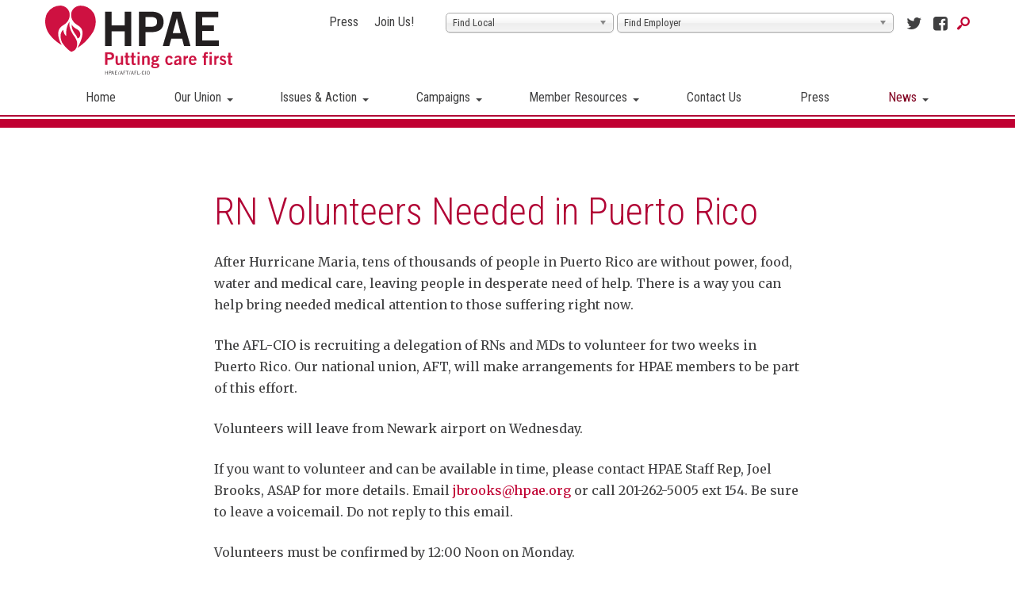

--- FILE ---
content_type: text/html; charset=UTF-8
request_url: https://www.hpae.org/2017/09/rn-volunteers-needed-puerto-rico/
body_size: 14084
content:
<!DOCTYPE html>
<!--[if lt IE 7]><html lang="en-US" class="no-js ie6 oldie"><![endif]-->
<!--[if IE 7]>	 <html lang="en-US" class="no-js ie7 oldie"><![endif]-->
<!--[if IE 8]>	 <html lang="en-US" class="no-js ie8 oldie"><![endif]-->
<!--[if IE 9]>	 <html lang="en-US" class="no-js ie9 oldie"><![endif]-->
<!--[if gt IE 9]><!--><html lang="en-US" class=""> <!--<![endif]-->
<head>
	<meta name="migrated" content="true" />
	<!-- Facebook Pixel Code -->
	<script>
		!function(f,b,e,v,n,t,s)
		{if(f.fbq)return;n=f.fbq=function(){n.callMethod?
			n.callMethod.apply(n,arguments):n.queue.push(arguments)};
			if(!f._fbq)f._fbq=n;n.push=n;n.loaded=!0;n.version='2.0';
			n.queue=[];t=b.createElement(e);t.async=!0;
			t.src=v;s=b.getElementsByTagName(e)[0];
			s.parentNode.insertBefore(t,s)}(window, document,'script',
				'https://connect.facebook.net/en_US/fbevents.js');
			fbq('init', '2681751652053395');
			fbq('track', 'PageView');
	</script>
	<noscript><img height="1" width="1" style="display:none"
		src="https://www.facebook.com/tr?id=2681751652053395&ev=PageView&noscript=1"
		/>
	</noscript>
	<!-- End Facebook Pixel Code -->

	<title>RN Volunteers Needed in Puerto Rico - Health Professionals &amp; Allied Employees</title>
	<meta http-equiv="content-type" content="text/html; charset=UTF-8" />
	<meta charset="UTF-8" />
	<meta name="viewport" content="width=device-width,initial-scale=1" />
		<link rel="shortcut icon" href="https://www.hpae.org/wp-content/themes/sink_hpae/images/favicon.png?v=1768098266" />
	<link rel="profile" href="https://gmpg.org/xfn/11" />
	<!-- Stylesheets -->
	<link href='https://fonts.googleapis.com/css?family=Merriweather:400,400italic,700,700italic|Roboto+Condensed:300,400,700' rel='stylesheet' type='text/css'>
	<link rel="stylesheet" type="text/css" href="https://www.hpae.org/wp-content/themes/sink_hpae/lib/vendor/bootstrap/css/bootstrap.min.css" media="screen" />
	<link rel="stylesheet" type="text/css" href="https://www.hpae.org/wp-content/themes/sink_hpae/assets/fonts/stylesheet.css" media="screen" />
	<link rel="stylesheet" type="text/css" href="https://www.hpae.org/wp-content/themes/sink_hpae/assets/js/lib/flexslider.css" media="screen" />
	<link rel="stylesheet" type="text/css" href="https://www.hpae.org/wp-content/themes/sink_hpae/assets/css/chosen.min.css" media="screen" />
	<link rel="stylesheet" type="text/css" href="https://www.hpae.org/wp-content/themes/sink_hpae/assets/icons/css/icons-hpae.css" media="screen" />
	<script type="text/javascript" src="https://www.hpae.org/wp-content/themes/sink_hpae/assets/js/lib/modernizr-2.6.2.min.js"></script>
			<meta name='robots' content='index, follow, max-image-preview:large, max-snippet:-1, max-video-preview:-1' />

	<!-- This site is optimized with the Yoast SEO plugin v26.7 - https://yoast.com/wordpress/plugins/seo/ -->
	<link rel="canonical" href="https://www.hpae.org/2017/09/rn-volunteers-needed-puerto-rico/" />
	<meta property="og:locale" content="en_US" />
	<meta property="og:type" content="article" />
	<meta property="og:title" content="RN Volunteers Needed in Puerto Rico - Health Professionals &amp; Allied Employees" />
	<meta property="og:description" content="Tens of thousands of people in Puerto Rico are without power, food, water and medical care, leaving people in desperate need of help. There is a way you can help bring needed medical attention to those suffering right now." />
	<meta property="og:url" content="https://www.hpae.org/2017/09/rn-volunteers-needed-puerto-rico/" />
	<meta property="og:site_name" content="Health Professionals &amp; Allied Employees" />
	<meta property="article:published_time" content="2017-09-30T19:51:59+00:00" />
	<meta property="article:modified_time" content="2017-10-01T14:07:34+00:00" />
	<meta property="og:image" content="https://www.hpae.org/wp-content/uploads/2017/09/puerto_rico_hurricane_maria_relief.jpg" />
	<meta property="og:image:width" content="655" />
	<meta property="og:image:height" content="437" />
	<meta property="og:image:type" content="image/jpeg" />
	<meta name="author" content="Chris Whalen" />
	<meta name="twitter:card" content="summary_large_image" />
	<meta name="twitter:label1" content="Written by" />
	<meta name="twitter:data1" content="Chris Whalen" />
	<meta name="twitter:label2" content="Est. reading time" />
	<meta name="twitter:data2" content="1 minute" />
	<script type="application/ld+json" class="yoast-schema-graph">{"@context":"https://schema.org","@graph":[{"@type":"Article","@id":"https://www.hpae.org/2017/09/rn-volunteers-needed-puerto-rico/#article","isPartOf":{"@id":"https://www.hpae.org/2017/09/rn-volunteers-needed-puerto-rico/"},"author":{"name":"Chris Whalen","@id":"https://www.hpae.org/#/schema/person/a99c4f91cd3d169763c0c77d492fecf6"},"headline":"RN Volunteers Needed in Puerto Rico","datePublished":"2017-09-30T19:51:59+00:00","dateModified":"2017-10-01T14:07:34+00:00","mainEntityOfPage":{"@id":"https://www.hpae.org/2017/09/rn-volunteers-needed-puerto-rico/"},"wordCount":210,"image":{"@id":"https://www.hpae.org/2017/09/rn-volunteers-needed-puerto-rico/#primaryimage"},"thumbnailUrl":"https://www.hpae.org/wp-content/uploads/2017/09/puerto_rico_hurricane_maria_relief.jpg","articleSection":["HPAE News"],"inLanguage":"en-US"},{"@type":"WebPage","@id":"https://www.hpae.org/2017/09/rn-volunteers-needed-puerto-rico/","url":"https://www.hpae.org/2017/09/rn-volunteers-needed-puerto-rico/","name":"RN Volunteers Needed in Puerto Rico - Health Professionals &amp; Allied Employees","isPartOf":{"@id":"https://www.hpae.org/#website"},"primaryImageOfPage":{"@id":"https://www.hpae.org/2017/09/rn-volunteers-needed-puerto-rico/#primaryimage"},"image":{"@id":"https://www.hpae.org/2017/09/rn-volunteers-needed-puerto-rico/#primaryimage"},"thumbnailUrl":"https://www.hpae.org/wp-content/uploads/2017/09/puerto_rico_hurricane_maria_relief.jpg","datePublished":"2017-09-30T19:51:59+00:00","dateModified":"2017-10-01T14:07:34+00:00","author":{"@id":"https://www.hpae.org/#/schema/person/a99c4f91cd3d169763c0c77d492fecf6"},"breadcrumb":{"@id":"https://www.hpae.org/2017/09/rn-volunteers-needed-puerto-rico/#breadcrumb"},"inLanguage":"en-US","potentialAction":[{"@type":"ReadAction","target":["https://www.hpae.org/2017/09/rn-volunteers-needed-puerto-rico/"]}]},{"@type":"ImageObject","inLanguage":"en-US","@id":"https://www.hpae.org/2017/09/rn-volunteers-needed-puerto-rico/#primaryimage","url":"https://www.hpae.org/wp-content/uploads/2017/09/puerto_rico_hurricane_maria_relief.jpg","contentUrl":"https://www.hpae.org/wp-content/uploads/2017/09/puerto_rico_hurricane_maria_relief.jpg","width":655,"height":437},{"@type":"BreadcrumbList","@id":"https://www.hpae.org/2017/09/rn-volunteers-needed-puerto-rico/#breadcrumb","itemListElement":[{"@type":"ListItem","position":1,"name":"Home","item":"https://www.hpae.org/"},{"@type":"ListItem","position":2,"name":"RN Volunteers Needed in Puerto Rico"}]},{"@type":"WebSite","@id":"https://www.hpae.org/#website","url":"https://www.hpae.org/","name":"Health Professionals &amp; Allied Employees","description":"HPAE. Putting Care First.","potentialAction":[{"@type":"SearchAction","target":{"@type":"EntryPoint","urlTemplate":"https://www.hpae.org/?s={search_term_string}"},"query-input":{"@type":"PropertyValueSpecification","valueRequired":true,"valueName":"search_term_string"}}],"inLanguage":"en-US"},{"@type":"Person","@id":"https://www.hpae.org/#/schema/person/a99c4f91cd3d169763c0c77d492fecf6","name":"Chris Whalen","image":{"@type":"ImageObject","inLanguage":"en-US","@id":"https://www.hpae.org/#/schema/person/image/","url":"https://secure.gravatar.com/avatar/0eaab01e6c001c2df90b023c6b5429f8751e3daf87a352963147cca9440095d9?s=96&d=mm&r=g","contentUrl":"https://secure.gravatar.com/avatar/0eaab01e6c001c2df90b023c6b5429f8751e3daf87a352963147cca9440095d9?s=96&d=mm&r=g","caption":"Chris Whalen"},"url":"https://www.hpae.org/author/chris-whalen/"}]}</script>
	<!-- / Yoast SEO plugin. -->


<link rel="alternate" title="oEmbed (JSON)" type="application/json+oembed" href="https://www.hpae.org/wp-json/oembed/1.0/embed?url=https%3A%2F%2Fwww.hpae.org%2F2017%2F09%2Frn-volunteers-needed-puerto-rico%2F" />
<link rel="alternate" title="oEmbed (XML)" type="text/xml+oembed" href="https://www.hpae.org/wp-json/oembed/1.0/embed?url=https%3A%2F%2Fwww.hpae.org%2F2017%2F09%2Frn-volunteers-needed-puerto-rico%2F&#038;format=xml" />
<style id='wp-img-auto-sizes-contain-inline-css' type='text/css'>
img:is([sizes=auto i],[sizes^="auto," i]){contain-intrinsic-size:3000px 1500px}
/*# sourceURL=wp-img-auto-sizes-contain-inline-css */
</style>
<style id='wp-emoji-styles-inline-css' type='text/css'>

	img.wp-smiley, img.emoji {
		display: inline !important;
		border: none !important;
		box-shadow: none !important;
		height: 1em !important;
		width: 1em !important;
		margin: 0 0.07em !important;
		vertical-align: -0.1em !important;
		background: none !important;
		padding: 0 !important;
	}
/*# sourceURL=wp-emoji-styles-inline-css */
</style>
<style id='classic-theme-styles-inline-css' type='text/css'>
/*! This file is auto-generated */
.wp-block-button__link{color:#fff;background-color:#32373c;border-radius:9999px;box-shadow:none;text-decoration:none;padding:calc(.667em + 2px) calc(1.333em + 2px);font-size:1.125em}.wp-block-file__button{background:#32373c;color:#fff;text-decoration:none}
/*# sourceURL=/wp-includes/css/classic-themes.min.css */
</style>
<link rel='stylesheet' id='contact-form-7-css' href='https://www.hpae.org/wp-content/plugins/contact-form-7/includes/css/styles.css?ver=6.1.4' type='text/css' media='all' />
<link rel='stylesheet' id='socialink-site-deployment-css' href='https://www.hpae.org/wp-content/plugins/socialink-site-deployment/public/css/socialink-site-deployment-public.css?ver=1.0.0' type='text/css' media='all' />
<link rel='stylesheet' id='sink-fb-css-css' href='https://www.hpae.org/wp-content/themes/sink_hpae/lib/vendor/fancybox/dist/jquery.fancybox.min.css?ver=2f4cdbe0a804019fca0906e88e51cf33' type='text/css' media='all' />
<link rel='stylesheet' id='sink-theme-css-css' href='https://www.hpae.org/wp-content/themes/sink_hpae/style.css?v=2342+%3F%3E&#038;ver=20150311' type='text/css' media='all' />
<script type="text/javascript" src="https://www.hpae.org/wp-includes/js/jquery/jquery.min.js?ver=3.7.1" id="jquery-core-js"></script>
<script type="text/javascript" src="https://www.hpae.org/wp-includes/js/jquery/jquery-migrate.min.js?ver=3.4.1" id="jquery-migrate-js"></script>
<script type="text/javascript" id="file_uploads_nfpluginsettings-js-extra">
/* <![CDATA[ */
var params = {"clearLogRestUrl":"https://www.hpae.org/wp-json/nf-file-uploads/debug-log/delete-all","clearLogButtonId":"file_uploads_clear_debug_logger","downloadLogRestUrl":"https://www.hpae.org/wp-json/nf-file-uploads/debug-log/get-all","downloadLogButtonId":"file_uploads_download_debug_logger"};
//# sourceURL=file_uploads_nfpluginsettings-js-extra
/* ]]> */
</script>
<script type="text/javascript" src="https://www.hpae.org/wp-content/plugins/ninja-forms-uploads/assets/js/nfpluginsettings.js?ver=3.3.21" id="file_uploads_nfpluginsettings-js"></script>
<script type="text/javascript" src="https://www.hpae.org/wp-content/plugins/socialink-site-deployment/public/js/socialink-site-deployment-public.js?ver=1.0.0" id="socialink-site-deployment-js"></script>
<script type="text/javascript" src="https://www.hpae.org/wp-content/themes/sink_hpae/lib/vendor/fancybox/dist/jquery.fancybox.min.js?ver=2f4cdbe0a804019fca0906e88e51cf33" id="sink-fb-js-js"></script>
<script type="text/javascript" src="https://www.hpae.org/wp-content/themes/sink_hpae/lib/vendor/fancybox/src/js/media.js?ver=2f4cdbe0a804019fca0906e88e51cf33" id="sink-fb-thumbs-js-js"></script>
<script type="text/javascript" src="https://www.hpae.org/wp-content/themes/sink_hpae/assets/js/main.js?ver=2f4cdbe0a804019fca0906e88e51cf33" id="sink-theme-js-js"></script>
<script type="text/javascript" src="https://www.hpae.org/wp-content/themes/sink_hpae/assets/js/jquery-sortable-min.js?ver=2f4cdbe0a804019fca0906e88e51cf33" id="sink-sortable-nested-js-js"></script>
<script type="text/javascript" src="https://www.hpae.org/wp-content/themes/sink_hpae/assets/js/chosen.jquery.min.js?ver=2f4cdbe0a804019fca0906e88e51cf33" id="sink-theme-chosen-js"></script>
<link rel="https://api.w.org/" href="https://www.hpae.org/wp-json/" /><link rel="alternate" title="JSON" type="application/json" href="https://www.hpae.org/wp-json/wp/v2/posts/9229" />
<link rel='shortlink' href='https://www.hpae.org/?p=9229' />
		
					<!-- start sinking dropdowns by yonatan reinberg/social ink (c) 2014 - http://social-ink.net; yoni@social-ink.net -->
						<script type="text/javascript">
							/* <![CDATA[ */
							var sinkingdropdowns = {	"reveal_action":'hover',
														"prevent_top_clicks":'allow',
														"responsive_break":'800'	};
							/* ]]> */				
						</script>
						<!--[if IE 7]>
							<script type="text/javascript" src="https://www.hpae.org/wp-content/plugins/sinking-dropdowns/js/sinking_dropdowns.ie7fix.js"></script>
						<![endif]-->
						<script type="text/javascript" src="https://www.hpae.org/wp-content/plugins/sinking-dropdowns/js/sinking_dropdowns.min.js"></script>
						<link rel="stylesheet" type="text/css" href="https://www.hpae.org/wp-content/plugins/sinking-dropdowns/css/sinking_dropdowns.css" media="screen" />
						 <style type="text/css">
															li.sink_dropdown_top, .sink_dropdown li, .sink_dropdown_top ul.sub-menu {background:rgb(255, 255, 255) ;}
								.dropdown_triangle { border-top: 4px solid rgb(64, 64, 65);}
								li.sink_dropdown_top a, .sink_dropdown li a {color:rgb(64, 64, 65) ;}
								li.sink_dropdown_mid a, .sink_dropdown li li a {background:rgb(255, 255, 255) ; color:rgb(64, 64, 65) ;}
								li.sink_dropdown_bottom a, .sink_dropdown li li li a {background:rgb(255, 255, 255) ; color:rgb(64, 64, 65) ;}
													 </style>
					<!-- end sinking dropdowns by yonatan reinberg/social ink (c) 2014 - http://social-ink.net; yoni@social-ink.net -->					
				<script type="text/javascript">
(function(url){
	if(/(?:Chrome\/26\.0\.1410\.63 Safari\/537\.31|WordfenceTestMonBot)/.test(navigator.userAgent)){ return; }
	var addEvent = function(evt, handler) {
		if (window.addEventListener) {
			document.addEventListener(evt, handler, false);
		} else if (window.attachEvent) {
			document.attachEvent('on' + evt, handler);
		}
	};
	var removeEvent = function(evt, handler) {
		if (window.removeEventListener) {
			document.removeEventListener(evt, handler, false);
		} else if (window.detachEvent) {
			document.detachEvent('on' + evt, handler);
		}
	};
	var evts = 'contextmenu dblclick drag dragend dragenter dragleave dragover dragstart drop keydown keypress keyup mousedown mousemove mouseout mouseover mouseup mousewheel scroll'.split(' ');
	var logHuman = function() {
		if (window.wfLogHumanRan) { return; }
		window.wfLogHumanRan = true;
		var wfscr = document.createElement('script');
		wfscr.type = 'text/javascript';
		wfscr.async = true;
		wfscr.src = url + '&r=' + Math.random();
		(document.getElementsByTagName('head')[0]||document.getElementsByTagName('body')[0]).appendChild(wfscr);
		for (var i = 0; i < evts.length; i++) {
			removeEvent(evts[i], logHuman);
		}
	};
	for (var i = 0; i < evts.length; i++) {
		addEvent(evts[i], logHuman);
	}
})('//www.hpae.org/?wordfence_lh=1&hid=D0EE523261B7582D70F3DBDA6564A76E');
</script>	<script type="text/javascript">
		var ajaxurl = 'https://www.hpae.org/wp-admin/admin-ajax.php';
	</script>
		<link rel="stylesheet" media="screen and (max-width:767px)" href="https://www.hpae.org/wp-content/themes/sink_hpae/assets/css/responsive_768max.css" type="text/css" />
	<!--[if lte IE 9]>
	  <style type="text/css">
		.gradient {
		   filter: none;
		}
	  </style>
		<link rel="stylesheet" type="text/css" href="https://www.hpae.org/wp-content/themes/sink_hpae/css/ie.css" media="screen" />
	     <script>
	        document.createElement('header');
	        document.createElement('nav');
	        document.createElement('section');
	        document.createElement('article');
	        document.createElement('aside');
	         document.createElement('main');
	        document.createElement('footer');
	     </script>
	<![endif]-->
	<script>
		(function(i,s,o,g,r,a,m){i['GoogleAnalyticsObject']=r;i[r]=i[r]||function(){
			(i[r].q=i[r].q||[]).push(arguments)},i[r].l=1*new Date();a=s.createElement(o),
			m=s.getElementsByTagName(o)[0];a.async=1;a.src=g;m.parentNode.insertBefore(a,m)
		})(window,document,'script','https://www.google-analytics.com/analytics.js','ga');
		ga('create', 'UA-40206481-1', 'auto');
		ga('send', 'pageview');
	</script>
<style id='global-styles-inline-css' type='text/css'>
:root{--wp--preset--aspect-ratio--square: 1;--wp--preset--aspect-ratio--4-3: 4/3;--wp--preset--aspect-ratio--3-4: 3/4;--wp--preset--aspect-ratio--3-2: 3/2;--wp--preset--aspect-ratio--2-3: 2/3;--wp--preset--aspect-ratio--16-9: 16/9;--wp--preset--aspect-ratio--9-16: 9/16;--wp--preset--color--black: #000000;--wp--preset--color--cyan-bluish-gray: #abb8c3;--wp--preset--color--white: #ffffff;--wp--preset--color--pale-pink: #f78da7;--wp--preset--color--vivid-red: #cf2e2e;--wp--preset--color--luminous-vivid-orange: #ff6900;--wp--preset--color--luminous-vivid-amber: #fcb900;--wp--preset--color--light-green-cyan: #7bdcb5;--wp--preset--color--vivid-green-cyan: #00d084;--wp--preset--color--pale-cyan-blue: #8ed1fc;--wp--preset--color--vivid-cyan-blue: #0693e3;--wp--preset--color--vivid-purple: #9b51e0;--wp--preset--gradient--vivid-cyan-blue-to-vivid-purple: linear-gradient(135deg,rgb(6,147,227) 0%,rgb(155,81,224) 100%);--wp--preset--gradient--light-green-cyan-to-vivid-green-cyan: linear-gradient(135deg,rgb(122,220,180) 0%,rgb(0,208,130) 100%);--wp--preset--gradient--luminous-vivid-amber-to-luminous-vivid-orange: linear-gradient(135deg,rgb(252,185,0) 0%,rgb(255,105,0) 100%);--wp--preset--gradient--luminous-vivid-orange-to-vivid-red: linear-gradient(135deg,rgb(255,105,0) 0%,rgb(207,46,46) 100%);--wp--preset--gradient--very-light-gray-to-cyan-bluish-gray: linear-gradient(135deg,rgb(238,238,238) 0%,rgb(169,184,195) 100%);--wp--preset--gradient--cool-to-warm-spectrum: linear-gradient(135deg,rgb(74,234,220) 0%,rgb(151,120,209) 20%,rgb(207,42,186) 40%,rgb(238,44,130) 60%,rgb(251,105,98) 80%,rgb(254,248,76) 100%);--wp--preset--gradient--blush-light-purple: linear-gradient(135deg,rgb(255,206,236) 0%,rgb(152,150,240) 100%);--wp--preset--gradient--blush-bordeaux: linear-gradient(135deg,rgb(254,205,165) 0%,rgb(254,45,45) 50%,rgb(107,0,62) 100%);--wp--preset--gradient--luminous-dusk: linear-gradient(135deg,rgb(255,203,112) 0%,rgb(199,81,192) 50%,rgb(65,88,208) 100%);--wp--preset--gradient--pale-ocean: linear-gradient(135deg,rgb(255,245,203) 0%,rgb(182,227,212) 50%,rgb(51,167,181) 100%);--wp--preset--gradient--electric-grass: linear-gradient(135deg,rgb(202,248,128) 0%,rgb(113,206,126) 100%);--wp--preset--gradient--midnight: linear-gradient(135deg,rgb(2,3,129) 0%,rgb(40,116,252) 100%);--wp--preset--font-size--small: 13px;--wp--preset--font-size--medium: 20px;--wp--preset--font-size--large: 36px;--wp--preset--font-size--x-large: 42px;--wp--preset--spacing--20: 0.44rem;--wp--preset--spacing--30: 0.67rem;--wp--preset--spacing--40: 1rem;--wp--preset--spacing--50: 1.5rem;--wp--preset--spacing--60: 2.25rem;--wp--preset--spacing--70: 3.38rem;--wp--preset--spacing--80: 5.06rem;--wp--preset--shadow--natural: 6px 6px 9px rgba(0, 0, 0, 0.2);--wp--preset--shadow--deep: 12px 12px 50px rgba(0, 0, 0, 0.4);--wp--preset--shadow--sharp: 6px 6px 0px rgba(0, 0, 0, 0.2);--wp--preset--shadow--outlined: 6px 6px 0px -3px rgb(255, 255, 255), 6px 6px rgb(0, 0, 0);--wp--preset--shadow--crisp: 6px 6px 0px rgb(0, 0, 0);}:where(.is-layout-flex){gap: 0.5em;}:where(.is-layout-grid){gap: 0.5em;}body .is-layout-flex{display: flex;}.is-layout-flex{flex-wrap: wrap;align-items: center;}.is-layout-flex > :is(*, div){margin: 0;}body .is-layout-grid{display: grid;}.is-layout-grid > :is(*, div){margin: 0;}:where(.wp-block-columns.is-layout-flex){gap: 2em;}:where(.wp-block-columns.is-layout-grid){gap: 2em;}:where(.wp-block-post-template.is-layout-flex){gap: 1.25em;}:where(.wp-block-post-template.is-layout-grid){gap: 1.25em;}.has-black-color{color: var(--wp--preset--color--black) !important;}.has-cyan-bluish-gray-color{color: var(--wp--preset--color--cyan-bluish-gray) !important;}.has-white-color{color: var(--wp--preset--color--white) !important;}.has-pale-pink-color{color: var(--wp--preset--color--pale-pink) !important;}.has-vivid-red-color{color: var(--wp--preset--color--vivid-red) !important;}.has-luminous-vivid-orange-color{color: var(--wp--preset--color--luminous-vivid-orange) !important;}.has-luminous-vivid-amber-color{color: var(--wp--preset--color--luminous-vivid-amber) !important;}.has-light-green-cyan-color{color: var(--wp--preset--color--light-green-cyan) !important;}.has-vivid-green-cyan-color{color: var(--wp--preset--color--vivid-green-cyan) !important;}.has-pale-cyan-blue-color{color: var(--wp--preset--color--pale-cyan-blue) !important;}.has-vivid-cyan-blue-color{color: var(--wp--preset--color--vivid-cyan-blue) !important;}.has-vivid-purple-color{color: var(--wp--preset--color--vivid-purple) !important;}.has-black-background-color{background-color: var(--wp--preset--color--black) !important;}.has-cyan-bluish-gray-background-color{background-color: var(--wp--preset--color--cyan-bluish-gray) !important;}.has-white-background-color{background-color: var(--wp--preset--color--white) !important;}.has-pale-pink-background-color{background-color: var(--wp--preset--color--pale-pink) !important;}.has-vivid-red-background-color{background-color: var(--wp--preset--color--vivid-red) !important;}.has-luminous-vivid-orange-background-color{background-color: var(--wp--preset--color--luminous-vivid-orange) !important;}.has-luminous-vivid-amber-background-color{background-color: var(--wp--preset--color--luminous-vivid-amber) !important;}.has-light-green-cyan-background-color{background-color: var(--wp--preset--color--light-green-cyan) !important;}.has-vivid-green-cyan-background-color{background-color: var(--wp--preset--color--vivid-green-cyan) !important;}.has-pale-cyan-blue-background-color{background-color: var(--wp--preset--color--pale-cyan-blue) !important;}.has-vivid-cyan-blue-background-color{background-color: var(--wp--preset--color--vivid-cyan-blue) !important;}.has-vivid-purple-background-color{background-color: var(--wp--preset--color--vivid-purple) !important;}.has-black-border-color{border-color: var(--wp--preset--color--black) !important;}.has-cyan-bluish-gray-border-color{border-color: var(--wp--preset--color--cyan-bluish-gray) !important;}.has-white-border-color{border-color: var(--wp--preset--color--white) !important;}.has-pale-pink-border-color{border-color: var(--wp--preset--color--pale-pink) !important;}.has-vivid-red-border-color{border-color: var(--wp--preset--color--vivid-red) !important;}.has-luminous-vivid-orange-border-color{border-color: var(--wp--preset--color--luminous-vivid-orange) !important;}.has-luminous-vivid-amber-border-color{border-color: var(--wp--preset--color--luminous-vivid-amber) !important;}.has-light-green-cyan-border-color{border-color: var(--wp--preset--color--light-green-cyan) !important;}.has-vivid-green-cyan-border-color{border-color: var(--wp--preset--color--vivid-green-cyan) !important;}.has-pale-cyan-blue-border-color{border-color: var(--wp--preset--color--pale-cyan-blue) !important;}.has-vivid-cyan-blue-border-color{border-color: var(--wp--preset--color--vivid-cyan-blue) !important;}.has-vivid-purple-border-color{border-color: var(--wp--preset--color--vivid-purple) !important;}.has-vivid-cyan-blue-to-vivid-purple-gradient-background{background: var(--wp--preset--gradient--vivid-cyan-blue-to-vivid-purple) !important;}.has-light-green-cyan-to-vivid-green-cyan-gradient-background{background: var(--wp--preset--gradient--light-green-cyan-to-vivid-green-cyan) !important;}.has-luminous-vivid-amber-to-luminous-vivid-orange-gradient-background{background: var(--wp--preset--gradient--luminous-vivid-amber-to-luminous-vivid-orange) !important;}.has-luminous-vivid-orange-to-vivid-red-gradient-background{background: var(--wp--preset--gradient--luminous-vivid-orange-to-vivid-red) !important;}.has-very-light-gray-to-cyan-bluish-gray-gradient-background{background: var(--wp--preset--gradient--very-light-gray-to-cyan-bluish-gray) !important;}.has-cool-to-warm-spectrum-gradient-background{background: var(--wp--preset--gradient--cool-to-warm-spectrum) !important;}.has-blush-light-purple-gradient-background{background: var(--wp--preset--gradient--blush-light-purple) !important;}.has-blush-bordeaux-gradient-background{background: var(--wp--preset--gradient--blush-bordeaux) !important;}.has-luminous-dusk-gradient-background{background: var(--wp--preset--gradient--luminous-dusk) !important;}.has-pale-ocean-gradient-background{background: var(--wp--preset--gradient--pale-ocean) !important;}.has-electric-grass-gradient-background{background: var(--wp--preset--gradient--electric-grass) !important;}.has-midnight-gradient-background{background: var(--wp--preset--gradient--midnight) !important;}.has-small-font-size{font-size: var(--wp--preset--font-size--small) !important;}.has-medium-font-size{font-size: var(--wp--preset--font-size--medium) !important;}.has-large-font-size{font-size: var(--wp--preset--font-size--large) !important;}.has-x-large-font-size{font-size: var(--wp--preset--font-size--x-large) !important;}
/*# sourceURL=global-styles-inline-css */
</style>
</head>
<body data-rsssl=1 class="wp-singular post-template-default single single-post postid-9229 single-format-standard wp-theme-sink_hpae usr-0">
		<div id="container" class="no_hero normal_layout">
		<nav class="search_container">
	<form action="https://www.hpae.org" method="get">
		<input placeholder="Search Our Site" title="Search" type="text" name="s" class="fancyfont search_input clearMeFocus"  />
		<input type="hidden" id="searchsubmit" />
	</form>
</nav>		<header id="header" class="fancyfont">
			<div class="header_inner mobile_only">
	<nav class="menu_nav">
		<input id="mobile_expand_menu" data-expand="mobile_menu" type="checkbox" class="mobile_expansion">
		<label for="mobile_expand_menu"><span class="text_assist">MENU</span></label>
	</nav>		
	
	<div class="logo">
		<a href="https://www.hpae.org/"><img src="https://www.hpae.org/wp-content/themes/sink_hpae/images/logo.svg" title="Health Professionals &amp; Allied Employees - HPAE. Putting Care First." alt="Health Professionals &amp; Allied Employees - HPAE. Putting Care First." /></a>
	</div>
	
	<nav class="searcher">
		<input id="mobile_expand_search" data-expand="mobile_search" type="checkbox" class="mobile_expansion">
		<label for="mobile_expand_search" class="mobile_expand_search icon-search icon-hpae-search"><span class="text_assist">SEARCH</span></label>
	</nav>

		<div class="clearfix"></div>
		
		<div class="mobile_expand" id="mobile_menu">
			<div class="sink_dropdown_container no-js"><ul id="menu-main" class="sink_dropdown"><li id="menu-item-54" class="menu-item menu-item-type-post_type menu-item-object-page menu-item-home menu-item-54"><a href="https://www.hpae.org/" class="health-professionals-allied-employees-home-54">Home</a></li>
<li id="menu-item-114" class="menu-item menu-item-type-post_type menu-item-object-page menu-item-has-children menu-item-114"><a href="https://www.hpae.org/our-union/" class="health-professionals-allied-employees-our-union-114">Our Union</a>
<ul class="sub-menu">
	<li id="menu-item-119" class="menu-item menu-item-type-post_type menu-item-object-page menu-item-119"><a href="https://www.hpae.org/our-union/" class="health-professionals-allied-employees-who-we-are-119">Who We Are</a></li>
	<li id="menu-item-118" class="menu-item menu-item-type-post_type menu-item-object-page menu-item-118"><a href="https://www.hpae.org/our-union/leadership/" class="health-professionals-allied-employees-leadership-118">Leadership</a></li>
	<li id="menu-item-2284" class="menu-item menu-item-type-post_type menu-item-object-page menu-item-2284"><a href="https://www.hpae.org/find-my-local/" class="health-professionals-allied-employees-who-we-represent-2284">Who We Represent</a></li>
	<li id="menu-item-2294" class="menu-item menu-item-type-post_type menu-item-object-page menu-item-2294"><a href="https://www.hpae.org/our-union/state-officers-and-staff-directory/" class="health-professionals-allied-employees-staff-directory-2294">Staff Directory</a></li>
	<li id="menu-item-2293" class="menu-item menu-item-type-post_type menu-item-object-page menu-item-2293"><a href="https://www.hpae.org/our-union/office-locations-2/" class="health-professionals-allied-employees-office-locations-2293">Office Locations</a></li>
	<li id="menu-item-23299" class="menu-item menu-item-type-custom menu-item-object-custom menu-item-23299"><a href="https://hpae.applicantstack.com/x/openings" class="health-professionals-allied-employees-career-opportunities-at-hpae-23299">Career Opportunities at HPAE</a></li>
</ul>
</li>
<li id="menu-item-1036" class="menu-item menu-item-type-custom menu-item-object-custom menu-item-has-children menu-item-1036"><a class="health-professionals-allied-employees-issues-action-1036">Issues &#038; Action</a>
<ul class="sub-menu">
	<li id="menu-item-2080" class="menu-item menu-item-type-post_type menu-item-object-issues menu-item-has-children menu-item-2080"><a href="https://www.hpae.org/issues/health-and-safety/" class="health-professionals-allied-employees-health-and-safety-2080">Health and Safety</a>
	<ul class="sub-menu">
		<li id="menu-item-14862" class="menu-item menu-item-type-post_type menu-item-object-issues menu-item-14862"><a href="https://www.hpae.org/issues/coronavirus-what-you-need-to-know/" class="health-professionals-allied-employees-coronavirus-what-you-need-to-know-14862">Coronavirus: What you need to know</a></li>
		<li id="menu-item-2097" class="menu-item menu-item-type-post_type menu-item-object-issues menu-item-2097"><a href="https://www.hpae.org/issues/health-and-safety/workers-compensation/" class="health-professionals-allied-employees-workers-compensation-2097">Workers Compensation</a></li>
		<li id="menu-item-7588" class="menu-item menu-item-type-post_type menu-item-object-issues menu-item-7588"><a href="https://www.hpae.org/issues/health-and-safety/workplace-violence-prevention/" class="health-professionals-allied-employees-workplace-violence-prevention-7588">Workplace Violence Prevention</a></li>
		<li id="menu-item-2101" class="menu-item menu-item-type-post_type menu-item-object-issues menu-item-2101"><a href="https://www.hpae.org/issues/health-and-safety/safe-patient-handling/" class="health-professionals-allied-employees-safe-patient-handling-2101">Safe Patient Handling</a></li>
	</ul>
</li>
	<li id="menu-item-2098" class="menu-item menu-item-type-post_type menu-item-object-issues menu-item-2098"><a href="https://www.hpae.org/issues/safe-staffing/" class="health-professionals-allied-employees-safe-staffing-2098">Safe Staffing</a></li>
	<li id="menu-item-1038" class="menu-item menu-item-type-post_type menu-item-object-issues menu-item-1038"><a href="https://www.hpae.org/issues/merge-monitor/" class="health-professionals-allied-employees-merger-monitor-1038">Merger Monitor</a></li>
	<li id="menu-item-4654" class="menu-item menu-item-type-post_type menu-item-object-issues menu-item-4654"><a href="https://www.hpae.org/issues/hpae-white-papers-publications/" class="health-professionals-allied-employees-hpae-position-papers-publications-4654">HPAE Position Papers &#038; Publications</a></li>
</ul>
</li>
<li id="menu-item-1037" class="menu-item menu-item-type-custom menu-item-object-custom menu-item-has-children menu-item-1037"><a class="health-professionals-allied-employees-campaigns-1037">Campaigns</a>
<ul class="sub-menu">
	<li id="menu-item-1046" class="menu-item menu-item-type-post_type menu-item-object-campaigns menu-item-1046"><a href="https://www.hpae.org/campaigns/campaign-for-safe-staffing-legislation/" class="health-professionals-allied-employees-campaign-for-patient-safety-and-safe-staffing-1046">Campaign for Patient Safety and Safe Staffing</a></li>
	<li id="menu-item-19572" class="menu-item menu-item-type-post_type menu-item-object-campaigns menu-item-19572"><a href="https://www.hpae.org/campaigns/njs-only-public-hospital-needs-a-state-of-the-art-medical-campus/" class="health-professionals-allied-employees-njs-only-public-hospital-needs-a-state-of-the-art-medical-campus-19572">NJ’s only Public Hospital Needs a State-of-the-Art Medical Campus</a></li>
	<li id="menu-item-17884" class="menu-item menu-item-type-post_type menu-item-object-campaigns menu-item-17884"><a href="https://www.hpae.org/campaigns/election-center-2025/" class="health-professionals-allied-employees-election-center-17884">Election Center</a></li>
	<li id="menu-item-2376" class="menu-item menu-item-type-post_type menu-item-object-campaigns menu-item-has-children menu-item-2376"><a href="https://www.hpae.org/campaigns/committee-political-education-cope/" class="health-professionals-allied-employees-committee-on-political-education-cope-2376">Committee on Political Education (COPE)</a>
	<ul class="sub-menu">
		<li id="menu-item-2377" class="menu-item menu-item-type-post_type menu-item-object-campaigns menu-item-2377"><a href="https://www.hpae.org/campaigns/committee-political-education-cope/hpaes-legislative-accomplishments-2/" class="health-professionals-allied-employees-hpaes-legislative-accomplishments-2377">HPAE’s Legislative Accomplishments</a></li>
		<li id="menu-item-2378" class="menu-item menu-item-type-post_type menu-item-object-campaigns menu-item-2378"><a href="https://www.hpae.org/campaigns/committee-political-education-cope/legislative-priorities/" class="health-professionals-allied-employees-legislative-priorities-2378">Legislative Priorities</a></li>
	</ul>
</li>
</ul>
</li>
<li id="menu-item-1031" class="menu-item menu-item-type-post_type menu-item-object-page menu-item-has-children menu-item-1031"><a href="https://www.hpae.org/member-resources/" class="health-professionals-allied-employees-member-resources-1031">Member Resources</a>
<ul class="sub-menu">
	<li id="menu-item-17074" class="menu-item menu-item-type-post_type menu-item-object-resources menu-item-17074"><a href="https://www.hpae.org/resources/attorney-referral-for-nj-workers-compensation/" class="health-professionals-allied-employees-attorney-referral-for-nj-workers-compensation-17074">Attorney Referral for NJ Workers Compensation</a></li>
	<li id="menu-item-4343" class="menu-item menu-item-type-taxonomy menu-item-object-resource menu-item-4343"><a href="https://www.hpae.org/resource/forms/" class="health-professionals-allied-employees-hpae-forms-4343">HPAE Forms</a></li>
	<li id="menu-item-4345" class="menu-item menu-item-type-taxonomy menu-item-object-resource menu-item-4345"><a href="https://www.hpae.org/resource/benefits/" class="health-professionals-allied-employees-union-benefits-4345">Union Benefits</a></li>
	<li id="menu-item-4346" class="menu-item menu-item-type-taxonomy menu-item-object-resource menu-item-4346"><a href="https://www.hpae.org/resource/rmt/" class="health-professionals-allied-employees-retiree-medical-trust-4346">Retiree Medical Trust</a></li>
	<li id="menu-item-4344" class="menu-item menu-item-type-taxonomy menu-item-object-resource menu-item-4344"><a href="https://www.hpae.org/resource/education/" class="health-professionals-allied-employees-education-training-4344">Education &amp; Training</a></li>
	<li id="menu-item-2444" class="menu-item menu-item-type-post_type menu-item-object-page menu-item-2444"><a href="https://www.hpae.org/find-my-local/" class="health-professionals-allied-employees-who-we-represent-2444">Who We Represent</a></li>
	<li id="menu-item-2475" class="menu-item menu-item-type-post_type menu-item-object-page menu-item-2475"><a href="https://www.hpae.org/update-my-information/" class="health-professionals-allied-employees-update-my-information-2475">Update my Information</a></li>
	<li id="menu-item-4347" class="menu-item menu-item-type-taxonomy menu-item-object-resource menu-item-4347"><a href="https://www.hpae.org/resource/cope-contribution-application-forms/" class="health-professionals-allied-employees-cope-contribution-application-forms-4347">COPE Contribution &amp; Application Forms</a></li>
	<li id="menu-item-18908" class="menu-item menu-item-type-post_type menu-item-object-resources menu-item-18908"><a href="https://www.hpae.org/resources/pascack-valley-hospital-pension/" class="health-professionals-allied-employees-pascack-valley-hospital-pension-18908">Pascack Valley Hospital Pension</a></li>
</ul>
</li>
<li id="menu-item-1033" class="menu-item menu-item-type-post_type menu-item-object-page menu-item-1033"><a href="https://www.hpae.org/contact-us/" class="health-professionals-allied-employees-contact-us-1033">Contact Us</a></li>
<li id="menu-item-2304" class="menu-item menu-item-type-taxonomy menu-item-object-category menu-item-2304"><a href="https://www.hpae.org/hpae-press/" class="health-professionals-allied-employees-press-2304">Press</a></li>
<li id="menu-item-1034" class="menu-item menu-item-type-taxonomy menu-item-object-category current-post-ancestor current-menu-parent current-post-parent menu-item-has-children menu-item-1034"><a href="https://www.hpae.org/hpae-news/" class="health-professionals-allied-employees-news-1034">News</a>
<ul class="sub-menu">
	<li id="menu-item-2453" class="menu-item menu-item-type-taxonomy menu-item-object-category current-post-ancestor current-menu-parent current-post-parent menu-item-2453"><a href="https://www.hpae.org/hpae-news/" class="health-professionals-allied-employees-hpae-news-2453">HPAE News</a></li>
	<li id="menu-item-2454" class="menu-item menu-item-type-taxonomy menu-item-object-category menu-item-2454"><a href="https://www.hpae.org/local-updates/" class="health-professionals-allied-employees-local-updates-2454">Local Updates</a></li>
	<li id="menu-item-2455" class="menu-item menu-item-type-taxonomy menu-item-object-category menu-item-2455"><a href="https://www.hpae.org/news/" class="health-professionals-allied-employees-news-2455">News</a></li>
</ul>
</li>
<li id="menu-item-3805" class="mobile_only menu-item menu-item-type-post_type menu-item-object-page menu-item-3805"><a href="https://www.hpae.org/join/" class="health-professionals-allied-employees-join-us-3805">Join Us!</a></li>
</ul></div>		</div>	

		<div class="mobile_expand right" id="mobile_search">
			<form action="https://www.hpae.org" method="get">
				<input value="Search" title="Search" type="text" name="s" class="search_input clearMeFocus"  />
				<input type="hidden" id="searchsubmit" />
			</form>
		</div>	

		<div class="local_find nudged">
							<select name="" class="employer_chooser_execute" id="local_chooser_mobile">
					<option value="">Find Local</option>
											<option  value="https://www.hpae.org/local/local-5004/">Local 5004</option>
											<option  value="https://www.hpae.org/local/local-5030/">Local 5030</option>
											<option  value="https://www.hpae.org/local/local-5058/">Local 5058</option>
											<option  value="https://www.hpae.org/local/local-5089-rutgers/">Local 5089 Rutgers</option>
											<option  value="https://www.hpae.org/local/local-5089/">Local 5089 University Hospital</option>
											<option  value="https://www.hpae.org/local/local-5091/">Local 5091</option>
											<option  value="https://www.hpae.org/local/local-5094-rowan-university/">Local 5094 Rowan University</option>
											<option  value="https://www.hpae.org/local/local-5094/">Local 5094 Rutgers</option>
											<option  value="https://www.hpae.org/local/local-5094-university-hospital/">Local 5094 University Hospital</option>
											<option  value="https://www.hpae.org/local/local-5097/">Local 5097</option>
											<option  value="https://www.hpae.org/local/local-5103/">Local 5103</option>
											<option  value="https://www.hpae.org/local/local-5105/">Local 5105</option>
											<option  value="https://www.hpae.org/local/local-5106/">Local 5106</option>
											<option  value="https://www.hpae.org/local/local-5107/">Local 5107</option>
											<option  value="https://www.hpae.org/local/local-5112/">Local 5112</option>
											<option  value="https://www.hpae.org/local/local-5118/">Local 5118</option>
											<option  value="https://www.hpae.org/local/local-5131/">Local 5131</option>
											<option  value="https://www.hpae.org/local/local-5138/">Local 5138</option>
											<option  value="https://www.hpae.org/local/local-5142/">Local 5142</option>
											<option  value="https://www.hpae.org/local/local-5147/">Local 5147</option>
											<option  value="https://www.hpae.org/local/local-5185/">Local 5185</option>
											<option  value="https://www.hpae.org/local/local-5186/">Local 5186</option>
											<option  value="https://www.hpae.org/local/local-5621/">Local 5621</option>
											<option  value="https://www.hpae.org/local/local-5629/">Local 5629</option>
											<option  value="https://www.hpae.org/local/local-8071-r/">Local 8071-R</option>
									</select>
					
			
		</div>	
</div>

<div class="header_inner desktop_only centering_box">
	<div class="topbar fancyfont">
		<div class="logo">
			<a href="https://www.hpae.org/"><img src="https://www.hpae.org/wp-content/themes/sink_hpae/images/logo.svg" title="Health Professionals &amp; Allied Employees - HPAE. Putting Care First." alt="Health Professionals &amp; Allied Employees - HPAE. Putting Care First." /></a>
		</div>
		<div class="site_interactions nudged">
			<a href="#" data-expand=".search_container" title="Search Health Professionals &amp; Allied Employees" class="search_icon_header icon-hpae-search"></a>		
				<nav class="socialmedia menu_horizontal " role="social_media">
		<ul>
									<li class="media-link media-link-twitter"><a class="socialmedia_clicker" title="See Health Professionals &amp; Allied Employees on Twitter" href="https://twitter.com/hpaeaft"><span class="iconographer icon-hpae-twitter"></span><span class="labels">@hpaeaft</span></a></li>
										<li class="media-link media-link-facebook"><a class="socialmedia_clicker" title="See Health Professionals &amp; Allied Employees on Facebook" href="https://www.facebook.com/hpae.aft/"><span class="iconographer icon-hpae-facebook"></span><span class="labels">fb.com/hpae.aft</span></a></li>
						</ul>
		<div class="clearfix"></div>
	</nav>
					
		</div>
		<div class="local_find nudged">
							<select name="" id="local_chooser" class="chosen">
					<option value="">Find Local</option>
											<option  value="https://www.hpae.org/local/local-5004/">Local 5004</option>
											<option  value="https://www.hpae.org/local/local-5030/">Local 5030</option>
											<option  value="https://www.hpae.org/local/local-5058/">Local 5058</option>
											<option  value="https://www.hpae.org/local/local-5089-rutgers/">Local 5089 Rutgers</option>
											<option  value="https://www.hpae.org/local/local-5089/">Local 5089 University Hospital</option>
											<option  value="https://www.hpae.org/local/local-5091/">Local 5091</option>
											<option  value="https://www.hpae.org/local/local-5094-rowan-university/">Local 5094 Rowan University</option>
											<option  value="https://www.hpae.org/local/local-5094/">Local 5094 Rutgers</option>
											<option  value="https://www.hpae.org/local/local-5094-university-hospital/">Local 5094 University Hospital</option>
											<option  value="https://www.hpae.org/local/local-5097/">Local 5097</option>
											<option  value="https://www.hpae.org/local/local-5103/">Local 5103</option>
											<option  value="https://www.hpae.org/local/local-5105/">Local 5105</option>
											<option  value="https://www.hpae.org/local/local-5106/">Local 5106</option>
											<option  value="https://www.hpae.org/local/local-5107/">Local 5107</option>
											<option  value="https://www.hpae.org/local/local-5112/">Local 5112</option>
											<option  value="https://www.hpae.org/local/local-5118/">Local 5118</option>
											<option  value="https://www.hpae.org/local/local-5131/">Local 5131</option>
											<option  value="https://www.hpae.org/local/local-5138/">Local 5138</option>
											<option  value="https://www.hpae.org/local/local-5142/">Local 5142</option>
											<option  value="https://www.hpae.org/local/local-5147/">Local 5147</option>
											<option  value="https://www.hpae.org/local/local-5185/">Local 5185</option>
											<option  value="https://www.hpae.org/local/local-5186/">Local 5186</option>
											<option  value="https://www.hpae.org/local/local-5621/">Local 5621</option>
											<option  value="https://www.hpae.org/local/local-5629/">Local 5629</option>
											<option  value="https://www.hpae.org/local/local-8071-r/">Local 8071-R</option>
									</select>
										<select name="" id="employer_chooser" class="chosen employer_chooser_execute">
					<option value="">Find Employer</option>
											<option  value="https://www.hpae.org/local/local-5004/">Englewood Hospital and Medical Center</option>
											<option  value="https://www.hpae.org/local/local-5094/">Rutgers University - Professionals</option>
											<option  value="https://www.hpae.org/local/local-5107/">VNA Health Group of New Jersey, LLC</option>
											<option  value="https://www.hpae.org/local/local-5094-rowan-university/">Rowan University - Professionals &amp; RNs</option>
											<option  value="https://www.hpae.org/local/local-5107/">Visiting Nurses Association of Englewood</option>
											<option  value="https://www.hpae.org/local/local-5629/">AAC/Sunrise House</option>
											<option  value="https://www.hpae.org/local/local-5058/">Jersey Shore Medical Center</option>
											<option  value="https://www.hpae.org/local/local-5094-university-hospital/">University Hospital Professionals</option>
											<option  value="https://www.hpae.org/local/local-5138/">Southern Ocean Medical Center</option>
											<option  value="https://www.hpae.org/local/local-5107/">United Methodist Communities</option>
											<option  value="https://www.hpae.org/local/local-5107/">The Phoenix Center for Rehabilitation and Pediatrics</option>
											<option  value="https://www.hpae.org/local/local-5091/">New Bridge Medical Center</option>
											<option  value="https://www.hpae.org/local/local-5107/">Llanfair House</option>
											<option  value="https://www.hpae.org/local/local-5089/">University Hospital -RNs</option>
											<option  value="https://www.hpae.org/local/local-5147/">Hudson Regional Hospital</option>
											<option  value="https://www.hpae.org/local/local-5112/">Cornerstone Behavioral Health Hospital</option>
											<option  value="https://www.hpae.org/local/local-5131/">Inspira Health - Vineland, Elmer, and Bridgeton</option>
											<option  value="https://www.hpae.org/local/local-5186/">Christ Hospital</option>
											<option  value="https://www.hpae.org/local/local-5106/">Temple Episcopal Hospital</option>
											<option  value="https://www.hpae.org/local/local-5118/">Cooper University Health Care</option>
											<option  value="https://www.hpae.org/local/local-5103/">American Red Cross</option>
											<option  value="https://www.hpae.org/local/local-5030/">Palisades Medical Center</option>
											<option  value="https://www.hpae.org/local/local-5621/">Inspira Health - Woodbury</option>
											<option  value="https://www.hpae.org/local/local-5105/">Virtua Health Alliance</option>
											<option  value="https://www.hpae.org/local/local-5142/">Inspira Health Center in Mannington, NJ</option>
											<option  value="https://www.hpae.org/local/local-5185/">Bayonne Medical Center</option>
											<option  value="https://www.hpae.org/local/local-5089-rutgers/">Rutgers University – Registered Nurses.</option>
											<option  value="https://www.hpae.org/local/local-5097/">Complete Care at the Harborage</option>
											<option  value="https://www.hpae.org/local/local-5089-rutgers/">Rutgers University - UCHC RNs</option>
									</select>
						
		</div>
		<div class="smallmenu menu_horizontal nudged"><ul id="menu-top" class="menu"><li id="menu-item-2305" class="menu-item menu-item-type-taxonomy menu-item-object-category menu-item-2305"><a href="https://www.hpae.org/hpae-press/" class="health-professionals-allied-employees-press-2305">Press</a></li>
<li id="menu-item-55" class="menu-item menu-item-type-post_type menu-item-object-page menu-item-55"><a href="https://www.hpae.org/join/" class="health-professionals-allied-employees-join-us-55">Join Us!</a></li>
</ul></div>
		<div class="clearfix"></div>
	</div>
	<nav class="topmenu menu_horizontal">
		<div class="sink_dropdown_container no-js"><ul id="menu-main-1" class="sink_dropdown"><li class="menu-item menu-item-type-post_type menu-item-object-page menu-item-home menu-item-54"><a href="https://www.hpae.org/" class="health-professionals-allied-employees-home-54">Home</a></li>
<li class="menu-item menu-item-type-post_type menu-item-object-page menu-item-has-children menu-item-114"><a href="https://www.hpae.org/our-union/" class="health-professionals-allied-employees-our-union-114">Our Union</a>
<ul class="sub-menu">
	<li class="menu-item menu-item-type-post_type menu-item-object-page menu-item-119"><a href="https://www.hpae.org/our-union/" class="health-professionals-allied-employees-who-we-are-119">Who We Are</a></li>
	<li class="menu-item menu-item-type-post_type menu-item-object-page menu-item-118"><a href="https://www.hpae.org/our-union/leadership/" class="health-professionals-allied-employees-leadership-118">Leadership</a></li>
	<li class="menu-item menu-item-type-post_type menu-item-object-page menu-item-2284"><a href="https://www.hpae.org/find-my-local/" class="health-professionals-allied-employees-who-we-represent-2284">Who We Represent</a></li>
	<li class="menu-item menu-item-type-post_type menu-item-object-page menu-item-2294"><a href="https://www.hpae.org/our-union/state-officers-and-staff-directory/" class="health-professionals-allied-employees-staff-directory-2294">Staff Directory</a></li>
	<li class="menu-item menu-item-type-post_type menu-item-object-page menu-item-2293"><a href="https://www.hpae.org/our-union/office-locations-2/" class="health-professionals-allied-employees-office-locations-2293">Office Locations</a></li>
	<li class="menu-item menu-item-type-custom menu-item-object-custom menu-item-23299"><a href="https://hpae.applicantstack.com/x/openings" class="health-professionals-allied-employees-career-opportunities-at-hpae-23299">Career Opportunities at HPAE</a></li>
</ul>
</li>
<li class="menu-item menu-item-type-custom menu-item-object-custom menu-item-has-children menu-item-1036"><a class="health-professionals-allied-employees-issues-action-1036">Issues &#038; Action</a>
<ul class="sub-menu">
	<li class="menu-item menu-item-type-post_type menu-item-object-issues menu-item-has-children menu-item-2080"><a href="https://www.hpae.org/issues/health-and-safety/" class="health-professionals-allied-employees-health-and-safety-2080">Health and Safety</a>
	<ul class="sub-menu">
		<li class="menu-item menu-item-type-post_type menu-item-object-issues menu-item-14862"><a href="https://www.hpae.org/issues/coronavirus-what-you-need-to-know/" class="health-professionals-allied-employees-coronavirus-what-you-need-to-know-14862">Coronavirus: What you need to know</a></li>
		<li class="menu-item menu-item-type-post_type menu-item-object-issues menu-item-2097"><a href="https://www.hpae.org/issues/health-and-safety/workers-compensation/" class="health-professionals-allied-employees-workers-compensation-2097">Workers Compensation</a></li>
		<li class="menu-item menu-item-type-post_type menu-item-object-issues menu-item-7588"><a href="https://www.hpae.org/issues/health-and-safety/workplace-violence-prevention/" class="health-professionals-allied-employees-workplace-violence-prevention-7588">Workplace Violence Prevention</a></li>
		<li class="menu-item menu-item-type-post_type menu-item-object-issues menu-item-2101"><a href="https://www.hpae.org/issues/health-and-safety/safe-patient-handling/" class="health-professionals-allied-employees-safe-patient-handling-2101">Safe Patient Handling</a></li>
	</ul>
</li>
	<li class="menu-item menu-item-type-post_type menu-item-object-issues menu-item-2098"><a href="https://www.hpae.org/issues/safe-staffing/" class="health-professionals-allied-employees-safe-staffing-2098">Safe Staffing</a></li>
	<li class="menu-item menu-item-type-post_type menu-item-object-issues menu-item-1038"><a href="https://www.hpae.org/issues/merge-monitor/" class="health-professionals-allied-employees-merger-monitor-1038">Merger Monitor</a></li>
	<li class="menu-item menu-item-type-post_type menu-item-object-issues menu-item-4654"><a href="https://www.hpae.org/issues/hpae-white-papers-publications/" class="health-professionals-allied-employees-hpae-position-papers-publications-4654">HPAE Position Papers &#038; Publications</a></li>
</ul>
</li>
<li class="menu-item menu-item-type-custom menu-item-object-custom menu-item-has-children menu-item-1037"><a class="health-professionals-allied-employees-campaigns-1037">Campaigns</a>
<ul class="sub-menu">
	<li class="menu-item menu-item-type-post_type menu-item-object-campaigns menu-item-1046"><a href="https://www.hpae.org/campaigns/campaign-for-safe-staffing-legislation/" class="health-professionals-allied-employees-campaign-for-patient-safety-and-safe-staffing-1046">Campaign for Patient Safety and Safe Staffing</a></li>
	<li class="menu-item menu-item-type-post_type menu-item-object-campaigns menu-item-19572"><a href="https://www.hpae.org/campaigns/njs-only-public-hospital-needs-a-state-of-the-art-medical-campus/" class="health-professionals-allied-employees-njs-only-public-hospital-needs-a-state-of-the-art-medical-campus-19572">NJ’s only Public Hospital Needs a State-of-the-Art Medical Campus</a></li>
	<li class="menu-item menu-item-type-post_type menu-item-object-campaigns menu-item-17884"><a href="https://www.hpae.org/campaigns/election-center-2025/" class="health-professionals-allied-employees-election-center-17884">Election Center</a></li>
	<li class="menu-item menu-item-type-post_type menu-item-object-campaigns menu-item-has-children menu-item-2376"><a href="https://www.hpae.org/campaigns/committee-political-education-cope/" class="health-professionals-allied-employees-committee-on-political-education-cope-2376">Committee on Political Education (COPE)</a>
	<ul class="sub-menu">
		<li class="menu-item menu-item-type-post_type menu-item-object-campaigns menu-item-2377"><a href="https://www.hpae.org/campaigns/committee-political-education-cope/hpaes-legislative-accomplishments-2/" class="health-professionals-allied-employees-hpaes-legislative-accomplishments-2377">HPAE’s Legislative Accomplishments</a></li>
		<li class="menu-item menu-item-type-post_type menu-item-object-campaigns menu-item-2378"><a href="https://www.hpae.org/campaigns/committee-political-education-cope/legislative-priorities/" class="health-professionals-allied-employees-legislative-priorities-2378">Legislative Priorities</a></li>
	</ul>
</li>
</ul>
</li>
<li class="menu-item menu-item-type-post_type menu-item-object-page menu-item-has-children menu-item-1031"><a href="https://www.hpae.org/member-resources/" class="health-professionals-allied-employees-member-resources-1031">Member Resources</a>
<ul class="sub-menu">
	<li class="menu-item menu-item-type-post_type menu-item-object-resources menu-item-17074"><a href="https://www.hpae.org/resources/attorney-referral-for-nj-workers-compensation/" class="health-professionals-allied-employees-attorney-referral-for-nj-workers-compensation-17074">Attorney Referral for NJ Workers Compensation</a></li>
	<li class="menu-item menu-item-type-taxonomy menu-item-object-resource menu-item-4343"><a href="https://www.hpae.org/resource/forms/" class="health-professionals-allied-employees-hpae-forms-4343">HPAE Forms</a></li>
	<li class="menu-item menu-item-type-taxonomy menu-item-object-resource menu-item-4345"><a href="https://www.hpae.org/resource/benefits/" class="health-professionals-allied-employees-union-benefits-4345">Union Benefits</a></li>
	<li class="menu-item menu-item-type-taxonomy menu-item-object-resource menu-item-4346"><a href="https://www.hpae.org/resource/rmt/" class="health-professionals-allied-employees-retiree-medical-trust-4346">Retiree Medical Trust</a></li>
	<li class="menu-item menu-item-type-taxonomy menu-item-object-resource menu-item-4344"><a href="https://www.hpae.org/resource/education/" class="health-professionals-allied-employees-education-training-4344">Education &amp; Training</a></li>
	<li class="menu-item menu-item-type-post_type menu-item-object-page menu-item-2444"><a href="https://www.hpae.org/find-my-local/" class="health-professionals-allied-employees-who-we-represent-2444">Who We Represent</a></li>
	<li class="menu-item menu-item-type-post_type menu-item-object-page menu-item-2475"><a href="https://www.hpae.org/update-my-information/" class="health-professionals-allied-employees-update-my-information-2475">Update my Information</a></li>
	<li class="menu-item menu-item-type-taxonomy menu-item-object-resource menu-item-4347"><a href="https://www.hpae.org/resource/cope-contribution-application-forms/" class="health-professionals-allied-employees-cope-contribution-application-forms-4347">COPE Contribution &amp; Application Forms</a></li>
	<li class="menu-item menu-item-type-post_type menu-item-object-resources menu-item-18908"><a href="https://www.hpae.org/resources/pascack-valley-hospital-pension/" class="health-professionals-allied-employees-pascack-valley-hospital-pension-18908">Pascack Valley Hospital Pension</a></li>
</ul>
</li>
<li class="menu-item menu-item-type-post_type menu-item-object-page menu-item-1033"><a href="https://www.hpae.org/contact-us/" class="health-professionals-allied-employees-contact-us-1033">Contact Us</a></li>
<li class="menu-item menu-item-type-taxonomy menu-item-object-category menu-item-2304"><a href="https://www.hpae.org/hpae-press/" class="health-professionals-allied-employees-press-2304">Press</a></li>
<li class="menu-item menu-item-type-taxonomy menu-item-object-category current-post-ancestor current-menu-parent current-post-parent menu-item-has-children menu-item-1034"><a href="https://www.hpae.org/hpae-news/" class="health-professionals-allied-employees-news-1034">News</a>
<ul class="sub-menu">
	<li class="menu-item menu-item-type-taxonomy menu-item-object-category current-post-ancestor current-menu-parent current-post-parent menu-item-2453"><a href="https://www.hpae.org/hpae-news/" class="health-professionals-allied-employees-hpae-news-2453">HPAE News</a></li>
	<li class="menu-item menu-item-type-taxonomy menu-item-object-category menu-item-2454"><a href="https://www.hpae.org/local-updates/" class="health-professionals-allied-employees-local-updates-2454">Local Updates</a></li>
	<li class="menu-item menu-item-type-taxonomy menu-item-object-category menu-item-2455"><a href="https://www.hpae.org/news/" class="health-professionals-allied-employees-news-2455">News</a></li>
</ul>
</li>
<li class="mobile_only menu-item menu-item-type-post_type menu-item-object-page menu-item-3805"><a href="https://www.hpae.org/join/" class="health-professionals-allied-employees-join-us-3805">Join Us!</a></li>
</ul></div>	</nav>		
	
</div>			<div class="header_bottom"></div>
		</header>
			<main class="onepage">
		<section class="content narrow_col">
									<article class="copy post-9229 post type-post status-publish format-standard has-post-thumbnail hentry category-hpae-news">
														<header class="pageinfo">
								<h1>RN Volunteers Needed in Puerto Rico</h1>
							</header>
														<div class="text">
																		<div class="maintext moretext more-before">
											<p>After Hurricane Maria, tens of thousands of people in Puerto Rico are without power, food, water and medical care, leaving people in desperate need of help. There is a way you can help bring needed medical attention to those suffering right now.</p>
<p>The AFL-CIO is recruiting a delegation of RNs and MDs to volunteer for two weeks in Puerto Rico. Our national union, AFT, will make arrangements for HPAE members to be part of this effort.</p>
<p>Volunteers will leave from Newark airport on Wednesday.</p>
<p>If you want to volunteer and can be available in time, please contact HPAE Staff Rep, Joel Brooks, ASAP for more details. Email <a href="https://actionnetwork.org/emails/rn-volunteers-needed-in-puerto-rico/jbrooks@hpae.org"><span class="__cf_email__" data-cfemail="c4aea6b6ababafb784acb4a5a1eaabb6a3">[email&#160;protected]</span></a> or call 201-262-5005 ext 154. Be sure to leave a voicemail. Do not reply to this email.</p>
<p>Volunteers must be confirmed by 12:00 Noon on Monday.</p>
<p>If you are a nurse or doctor who is interested in making this trip, there are two things we need ASAP:</p>
<p>Read the <strong><a href="https://wwwnc.cdc.gov/travel/destinations/traveler/none/puerto-rico">CDC Health Information for Travelers to Puerto Rico</a></strong>.</p>
<p>Complete the<strong> <a href="https://leadernet.aft.org/webform/puerto-rico-volunteers">volunteer intake form</a></strong>.</p>
<p>HPAE members should also contact HPAE Staff Rep, Joel Brooks. Email <a href="/cdn-cgi/l/email-protection" class="__cf_email__" data-cfemail="1c767e6e7373776f5c746c7d7932736e7b">[email&#160;protected]</a> or call 201-262-5005 ext. 154. Leave a voicemail. You will be called back.</p>
<p>Click here for an <strong><a href="https://www.hpae.org/wp-content/uploads/2017/10/aflcio_medical_mission_pr_faq_2.pdf">updated FAQ</a></strong>.</p>
										</div>
																		<div class="clearfix"></div>
															</div>
													</article>
							</section>
	 </main>
		<div class="footer_boxes flexible">
	<div class="col">
		<h4>Contact</h4>
		<p>Have a question? Want to update your information or join HPAE?</p>
		<div class="footcol contents"><span class="icon-hpae-mail"></span><a class="button button_white" href="https://www.hpae.org/contact-us/">Contact Us</a></div>
	</div>
	<div class="col contrast">
		<h4>News &amp; Alerts</h4>
		<p>Get the latest news and alerts from HPAE.</p>
		<div class="an_signup_embed">
	<!-- all below code is from AN directly. Do not edit. -->
	
	<link href='https://actionnetwork.org/css/style-embed.css' rel='stylesheet' type='text/css' />
	
	<script data-cfasync="false" src="/cdn-cgi/scripts/5c5dd728/cloudflare-static/email-decode.min.js"></script><script>window.yepnope || document.write('<script src="https://actionnetwork.org/includes/js/yepnope154-min.js"><\/script>');</script>

	<script src='https://actionnetwork.org/widgets/v2/form/sign-up-for-updates-21?format=js&source=widget'></script>

	<div id='can-form-area-sign-up-for-updates-21' style='width: 100%'>
	</div>
</div>	</div>
	<div class="col">
		<h4>Connect</h4>
		<p>HPAE in your feed.</p>
		<div class="footcol contents">	<nav class="socialmedia menu_horizontal show_labels" role="social_media">
		<ul>
									<li class="media-link media-link-twitter"><a class="socialmedia_clicker" title="See Health Professionals &amp; Allied Employees on Twitter" href="https://twitter.com/hpaeaft"><span class="iconographer icon-hpae-twitter"></span><span class="labels">@hpaeaft</span></a></li>
										<li class="media-link media-link-facebook"><a class="socialmedia_clicker" title="See Health Professionals &amp; Allied Employees on Facebook" href="https://www.facebook.com/hpae.aft/"><span class="iconographer icon-hpae-facebook"></span><span class="labels">fb.com/hpae.aft</span></a></li>
						</ul>
		<div class="clearfix"></div>
	</nav>
</div>
	</div>
</div>		<div class="footer_bottom"></div>
		<footer id="footer" role="contentinfo">	
			<div class="footer_inner">
	<nav class="footermenu menu_horizontal centering_box fancyfont">
			<ul id="menu-footer" class="menu"><li id="menu-item-62" class="menu-item menu-item-type-post_type menu-item-object-page menu-item-home menu-item-62"><a href="https://www.hpae.org/" class="health-professionals-allied-employees-home-62">Home</a></li>
<li id="menu-item-109" class="menu-item menu-item-type-post_type menu-item-object-page menu-item-109"><a href="https://www.hpae.org/our-union/" class="health-professionals-allied-employees-our-union-109">Our Union</a></li>
<li id="menu-item-60" class="menu-item menu-item-type-post_type menu-item-object-page menu-item-60"><a href="https://www.hpae.org/join/" class="health-professionals-allied-employees-join-us-60">Join Us!</a></li>
<li id="menu-item-58" class="menu-item menu-item-type-post_type menu-item-object-page menu-item-58"><a href="https://www.hpae.org/press/" class="health-professionals-allied-employees-press-58">Press</a></li>
<li id="menu-item-13243" class="menu-item menu-item-type-post_type menu-item-object-page menu-item-13243"><a href="https://www.hpae.org/contact-us/" class="health-professionals-allied-employees-contact-us-13243">Contact Us</a></li>
<li id="menu-item-19494" class="menu-item menu-item-type-post_type menu-item-object-page menu-item-19494"><a href="https://www.hpae.org/career-opportunities-at-hpae/" class="health-professionals-allied-employees-career-opportunities-19494">Career Opportunities</a></li>
</ul>	</nav>	
	<div class="footercredits sinkcredits fancyfont">
		<p itemscope itemtype="http://schema.org/CreativeWork"><a href="https://www.social-ink.net" title="This site proudly designed and developed by Social Ink, Brooklyn-based outfit that works with nonprofits & foundations, educators & creatives and businesses large and small."><span itemprop="description">Site designed and developed</span> by <span itemprop="creator">Social Ink</span></a></p>
	</div>
</div>		</footer>
		</div> <!-- #container -->
		<script type="speculationrules">
{"prefetch":[{"source":"document","where":{"and":[{"href_matches":"/*"},{"not":{"href_matches":["/wp-*.php","/wp-admin/*","/wp-content/uploads/*","/wp-content/*","/wp-content/plugins/*","/wp-content/themes/sink_hpae/*","/*\\?(.+)"]}},{"not":{"selector_matches":"a[rel~=\"nofollow\"]"}},{"not":{"selector_matches":".no-prefetch, .no-prefetch a"}}]},"eagerness":"conservative"}]}
</script>
<script type="text/javascript">
					jQuery(document).ready(function($) {
						if($('.slideshow_area').length) {
							 $('.slideshow_area').flexslider({
								animation: 			'slide',
								controlNav: 		false,
								controlsContainer: '.slide_pager',
								animationLoop: 		true,
								slideshow: 			true,
								directionNav: 		false,
								multipleKeyboard: 	true,
								slideshowSpeed: 	6500
							  });		
									$('.next_slide').click(function(e) {	
										e.preventDefault();
										$('.slideshow_area').flexslider('next')
									});			
									$('.previous_slide').click(function(e) {	
										e.preventDefault();
										$('.slideshow_area').flexslider('prev')
									});		
						}
						if($('.slideshow_vert').length) {
							 $('.slideshow_vert').flexslider({
								animation: 			'slide',
								controlNav: 		false,
								animationLoop: 		true,
								direction: 			'vertical',
								slideshow: 			false,
								directionNav: 		false,
								itemMargin:			500,
								multipleKeyboard: 	true,
								slideshowSpeed: 	5000
							  });		
									$('.scroll_more_vert').click(function(e) {	
										e.preventDefault();
										$('.slideshow_vert').flexslider('next')
									});	
						}
					});	
				</script>
				<style type="text/css">
					.slideshow_noarrows .arrows { display:none }
				</style>	
				<script type="text/javascript" src="https://www.hpae.org/wp-includes/js/comment-reply.min.js?ver=2f4cdbe0a804019fca0906e88e51cf33" id="comment-reply-js" async="async" data-wp-strategy="async" fetchpriority="low"></script>
<script type="text/javascript" src="https://www.hpae.org/wp-includes/js/dist/hooks.min.js?ver=dd5603f07f9220ed27f1" id="wp-hooks-js"></script>
<script type="text/javascript" src="https://www.hpae.org/wp-includes/js/dist/i18n.min.js?ver=c26c3dc7bed366793375" id="wp-i18n-js"></script>
<script type="text/javascript" id="wp-i18n-js-after">
/* <![CDATA[ */
wp.i18n.setLocaleData( { 'text direction\u0004ltr': [ 'ltr' ] } );
//# sourceURL=wp-i18n-js-after
/* ]]> */
</script>
<script type="text/javascript" src="https://www.hpae.org/wp-content/plugins/contact-form-7/includes/swv/js/index.js?ver=6.1.4" id="swv-js"></script>
<script type="text/javascript" id="contact-form-7-js-before">
/* <![CDATA[ */
var wpcf7 = {
    "api": {
        "root": "https:\/\/www.hpae.org\/wp-json\/",
        "namespace": "contact-form-7\/v1"
    }
};
//# sourceURL=contact-form-7-js-before
/* ]]> */
</script>
<script type="text/javascript" src="https://www.hpae.org/wp-content/plugins/contact-form-7/includes/js/index.js?ver=6.1.4" id="contact-form-7-js"></script>
<script type="text/javascript" src="https://www.google.com/recaptcha/api.js?render=6Ld1Uv0UAAAAABthWY6cDLGSkXE5J8yx0_1Phb00&amp;ver=3.0" id="google-recaptcha-js"></script>
<script type="text/javascript" src="https://www.hpae.org/wp-includes/js/dist/vendor/wp-polyfill.min.js?ver=3.15.0" id="wp-polyfill-js"></script>
<script type="text/javascript" id="wpcf7-recaptcha-js-before">
/* <![CDATA[ */
var wpcf7_recaptcha = {
    "sitekey": "6Ld1Uv0UAAAAABthWY6cDLGSkXE5J8yx0_1Phb00",
    "actions": {
        "homepage": "homepage",
        "contactform": "contactform"
    }
};
//# sourceURL=wpcf7-recaptcha-js-before
/* ]]> */
</script>
<script type="text/javascript" src="https://www.hpae.org/wp-content/plugins/contact-form-7/modules/recaptcha/index.js?ver=6.1.4" id="wpcf7-recaptcha-js"></script>
<script id="wp-emoji-settings" type="application/json">
{"baseUrl":"https://s.w.org/images/core/emoji/17.0.2/72x72/","ext":".png","svgUrl":"https://s.w.org/images/core/emoji/17.0.2/svg/","svgExt":".svg","source":{"concatemoji":"https://www.hpae.org/wp-includes/js/wp-emoji-release.min.js?ver=2f4cdbe0a804019fca0906e88e51cf33"}}
</script>
<script type="module">
/* <![CDATA[ */
/*! This file is auto-generated */
const a=JSON.parse(document.getElementById("wp-emoji-settings").textContent),o=(window._wpemojiSettings=a,"wpEmojiSettingsSupports"),s=["flag","emoji"];function i(e){try{var t={supportTests:e,timestamp:(new Date).valueOf()};sessionStorage.setItem(o,JSON.stringify(t))}catch(e){}}function c(e,t,n){e.clearRect(0,0,e.canvas.width,e.canvas.height),e.fillText(t,0,0);t=new Uint32Array(e.getImageData(0,0,e.canvas.width,e.canvas.height).data);e.clearRect(0,0,e.canvas.width,e.canvas.height),e.fillText(n,0,0);const a=new Uint32Array(e.getImageData(0,0,e.canvas.width,e.canvas.height).data);return t.every((e,t)=>e===a[t])}function p(e,t){e.clearRect(0,0,e.canvas.width,e.canvas.height),e.fillText(t,0,0);var n=e.getImageData(16,16,1,1);for(let e=0;e<n.data.length;e++)if(0!==n.data[e])return!1;return!0}function u(e,t,n,a){switch(t){case"flag":return n(e,"\ud83c\udff3\ufe0f\u200d\u26a7\ufe0f","\ud83c\udff3\ufe0f\u200b\u26a7\ufe0f")?!1:!n(e,"\ud83c\udde8\ud83c\uddf6","\ud83c\udde8\u200b\ud83c\uddf6")&&!n(e,"\ud83c\udff4\udb40\udc67\udb40\udc62\udb40\udc65\udb40\udc6e\udb40\udc67\udb40\udc7f","\ud83c\udff4\u200b\udb40\udc67\u200b\udb40\udc62\u200b\udb40\udc65\u200b\udb40\udc6e\u200b\udb40\udc67\u200b\udb40\udc7f");case"emoji":return!a(e,"\ud83e\u1fac8")}return!1}function f(e,t,n,a){let r;const o=(r="undefined"!=typeof WorkerGlobalScope&&self instanceof WorkerGlobalScope?new OffscreenCanvas(300,150):document.createElement("canvas")).getContext("2d",{willReadFrequently:!0}),s=(o.textBaseline="top",o.font="600 32px Arial",{});return e.forEach(e=>{s[e]=t(o,e,n,a)}),s}function r(e){var t=document.createElement("script");t.src=e,t.defer=!0,document.head.appendChild(t)}a.supports={everything:!0,everythingExceptFlag:!0},new Promise(t=>{let n=function(){try{var e=JSON.parse(sessionStorage.getItem(o));if("object"==typeof e&&"number"==typeof e.timestamp&&(new Date).valueOf()<e.timestamp+604800&&"object"==typeof e.supportTests)return e.supportTests}catch(e){}return null}();if(!n){if("undefined"!=typeof Worker&&"undefined"!=typeof OffscreenCanvas&&"undefined"!=typeof URL&&URL.createObjectURL&&"undefined"!=typeof Blob)try{var e="postMessage("+f.toString()+"("+[JSON.stringify(s),u.toString(),c.toString(),p.toString()].join(",")+"));",a=new Blob([e],{type:"text/javascript"});const r=new Worker(URL.createObjectURL(a),{name:"wpTestEmojiSupports"});return void(r.onmessage=e=>{i(n=e.data),r.terminate(),t(n)})}catch(e){}i(n=f(s,u,c,p))}t(n)}).then(e=>{for(const n in e)a.supports[n]=e[n],a.supports.everything=a.supports.everything&&a.supports[n],"flag"!==n&&(a.supports.everythingExceptFlag=a.supports.everythingExceptFlag&&a.supports[n]);var t;a.supports.everythingExceptFlag=a.supports.everythingExceptFlag&&!a.supports.flag,a.supports.everything||((t=a.source||{}).concatemoji?r(t.concatemoji):t.wpemoji&&t.twemoji&&(r(t.twemoji),r(t.wpemoji)))});
//# sourceURL=https://www.hpae.org/wp-includes/js/wp-emoji-loader.min.js
/* ]]> */
</script>

		<script type="text/javascript" src="https://www.hpae.org/wp-content/themes/sink_hpae/assets/js/lib/jquery.placeholder.js"></script>
		<script type="text/javascript" src="https://www.hpae.org/wp-content/themes/sink_hpae/assets/js/lib/jquery.flexslider-min.js"></script>
	<script defer src="https://static.cloudflareinsights.com/beacon.min.js/vcd15cbe7772f49c399c6a5babf22c1241717689176015" integrity="sha512-ZpsOmlRQV6y907TI0dKBHq9Md29nnaEIPlkf84rnaERnq6zvWvPUqr2ft8M1aS28oN72PdrCzSjY4U6VaAw1EQ==" data-cf-beacon='{"version":"2024.11.0","token":"e418c957573741d79dd9635cb9117c62","r":1,"server_timing":{"name":{"cfCacheStatus":true,"cfEdge":true,"cfExtPri":true,"cfL4":true,"cfOrigin":true,"cfSpeedBrain":true},"location_startswith":null}}' crossorigin="anonymous"></script>
</body>
</html>

--- FILE ---
content_type: text/html; charset=utf-8
request_url: https://www.google.com/recaptcha/api2/anchor?ar=1&k=6Ld1Uv0UAAAAABthWY6cDLGSkXE5J8yx0_1Phb00&co=aHR0cHM6Ly93d3cuaHBhZS5vcmc6NDQz&hl=en&v=9TiwnJFHeuIw_s0wSd3fiKfN&size=invisible&anchor-ms=20000&execute-ms=30000&cb=5kghm67s9ujs
body_size: 48248
content:
<!DOCTYPE HTML><html dir="ltr" lang="en"><head><meta http-equiv="Content-Type" content="text/html; charset=UTF-8">
<meta http-equiv="X-UA-Compatible" content="IE=edge">
<title>reCAPTCHA</title>
<style type="text/css">
/* cyrillic-ext */
@font-face {
  font-family: 'Roboto';
  font-style: normal;
  font-weight: 400;
  font-stretch: 100%;
  src: url(//fonts.gstatic.com/s/roboto/v48/KFO7CnqEu92Fr1ME7kSn66aGLdTylUAMa3GUBHMdazTgWw.woff2) format('woff2');
  unicode-range: U+0460-052F, U+1C80-1C8A, U+20B4, U+2DE0-2DFF, U+A640-A69F, U+FE2E-FE2F;
}
/* cyrillic */
@font-face {
  font-family: 'Roboto';
  font-style: normal;
  font-weight: 400;
  font-stretch: 100%;
  src: url(//fonts.gstatic.com/s/roboto/v48/KFO7CnqEu92Fr1ME7kSn66aGLdTylUAMa3iUBHMdazTgWw.woff2) format('woff2');
  unicode-range: U+0301, U+0400-045F, U+0490-0491, U+04B0-04B1, U+2116;
}
/* greek-ext */
@font-face {
  font-family: 'Roboto';
  font-style: normal;
  font-weight: 400;
  font-stretch: 100%;
  src: url(//fonts.gstatic.com/s/roboto/v48/KFO7CnqEu92Fr1ME7kSn66aGLdTylUAMa3CUBHMdazTgWw.woff2) format('woff2');
  unicode-range: U+1F00-1FFF;
}
/* greek */
@font-face {
  font-family: 'Roboto';
  font-style: normal;
  font-weight: 400;
  font-stretch: 100%;
  src: url(//fonts.gstatic.com/s/roboto/v48/KFO7CnqEu92Fr1ME7kSn66aGLdTylUAMa3-UBHMdazTgWw.woff2) format('woff2');
  unicode-range: U+0370-0377, U+037A-037F, U+0384-038A, U+038C, U+038E-03A1, U+03A3-03FF;
}
/* math */
@font-face {
  font-family: 'Roboto';
  font-style: normal;
  font-weight: 400;
  font-stretch: 100%;
  src: url(//fonts.gstatic.com/s/roboto/v48/KFO7CnqEu92Fr1ME7kSn66aGLdTylUAMawCUBHMdazTgWw.woff2) format('woff2');
  unicode-range: U+0302-0303, U+0305, U+0307-0308, U+0310, U+0312, U+0315, U+031A, U+0326-0327, U+032C, U+032F-0330, U+0332-0333, U+0338, U+033A, U+0346, U+034D, U+0391-03A1, U+03A3-03A9, U+03B1-03C9, U+03D1, U+03D5-03D6, U+03F0-03F1, U+03F4-03F5, U+2016-2017, U+2034-2038, U+203C, U+2040, U+2043, U+2047, U+2050, U+2057, U+205F, U+2070-2071, U+2074-208E, U+2090-209C, U+20D0-20DC, U+20E1, U+20E5-20EF, U+2100-2112, U+2114-2115, U+2117-2121, U+2123-214F, U+2190, U+2192, U+2194-21AE, U+21B0-21E5, U+21F1-21F2, U+21F4-2211, U+2213-2214, U+2216-22FF, U+2308-230B, U+2310, U+2319, U+231C-2321, U+2336-237A, U+237C, U+2395, U+239B-23B7, U+23D0, U+23DC-23E1, U+2474-2475, U+25AF, U+25B3, U+25B7, U+25BD, U+25C1, U+25CA, U+25CC, U+25FB, U+266D-266F, U+27C0-27FF, U+2900-2AFF, U+2B0E-2B11, U+2B30-2B4C, U+2BFE, U+3030, U+FF5B, U+FF5D, U+1D400-1D7FF, U+1EE00-1EEFF;
}
/* symbols */
@font-face {
  font-family: 'Roboto';
  font-style: normal;
  font-weight: 400;
  font-stretch: 100%;
  src: url(//fonts.gstatic.com/s/roboto/v48/KFO7CnqEu92Fr1ME7kSn66aGLdTylUAMaxKUBHMdazTgWw.woff2) format('woff2');
  unicode-range: U+0001-000C, U+000E-001F, U+007F-009F, U+20DD-20E0, U+20E2-20E4, U+2150-218F, U+2190, U+2192, U+2194-2199, U+21AF, U+21E6-21F0, U+21F3, U+2218-2219, U+2299, U+22C4-22C6, U+2300-243F, U+2440-244A, U+2460-24FF, U+25A0-27BF, U+2800-28FF, U+2921-2922, U+2981, U+29BF, U+29EB, U+2B00-2BFF, U+4DC0-4DFF, U+FFF9-FFFB, U+10140-1018E, U+10190-1019C, U+101A0, U+101D0-101FD, U+102E0-102FB, U+10E60-10E7E, U+1D2C0-1D2D3, U+1D2E0-1D37F, U+1F000-1F0FF, U+1F100-1F1AD, U+1F1E6-1F1FF, U+1F30D-1F30F, U+1F315, U+1F31C, U+1F31E, U+1F320-1F32C, U+1F336, U+1F378, U+1F37D, U+1F382, U+1F393-1F39F, U+1F3A7-1F3A8, U+1F3AC-1F3AF, U+1F3C2, U+1F3C4-1F3C6, U+1F3CA-1F3CE, U+1F3D4-1F3E0, U+1F3ED, U+1F3F1-1F3F3, U+1F3F5-1F3F7, U+1F408, U+1F415, U+1F41F, U+1F426, U+1F43F, U+1F441-1F442, U+1F444, U+1F446-1F449, U+1F44C-1F44E, U+1F453, U+1F46A, U+1F47D, U+1F4A3, U+1F4B0, U+1F4B3, U+1F4B9, U+1F4BB, U+1F4BF, U+1F4C8-1F4CB, U+1F4D6, U+1F4DA, U+1F4DF, U+1F4E3-1F4E6, U+1F4EA-1F4ED, U+1F4F7, U+1F4F9-1F4FB, U+1F4FD-1F4FE, U+1F503, U+1F507-1F50B, U+1F50D, U+1F512-1F513, U+1F53E-1F54A, U+1F54F-1F5FA, U+1F610, U+1F650-1F67F, U+1F687, U+1F68D, U+1F691, U+1F694, U+1F698, U+1F6AD, U+1F6B2, U+1F6B9-1F6BA, U+1F6BC, U+1F6C6-1F6CF, U+1F6D3-1F6D7, U+1F6E0-1F6EA, U+1F6F0-1F6F3, U+1F6F7-1F6FC, U+1F700-1F7FF, U+1F800-1F80B, U+1F810-1F847, U+1F850-1F859, U+1F860-1F887, U+1F890-1F8AD, U+1F8B0-1F8BB, U+1F8C0-1F8C1, U+1F900-1F90B, U+1F93B, U+1F946, U+1F984, U+1F996, U+1F9E9, U+1FA00-1FA6F, U+1FA70-1FA7C, U+1FA80-1FA89, U+1FA8F-1FAC6, U+1FACE-1FADC, U+1FADF-1FAE9, U+1FAF0-1FAF8, U+1FB00-1FBFF;
}
/* vietnamese */
@font-face {
  font-family: 'Roboto';
  font-style: normal;
  font-weight: 400;
  font-stretch: 100%;
  src: url(//fonts.gstatic.com/s/roboto/v48/KFO7CnqEu92Fr1ME7kSn66aGLdTylUAMa3OUBHMdazTgWw.woff2) format('woff2');
  unicode-range: U+0102-0103, U+0110-0111, U+0128-0129, U+0168-0169, U+01A0-01A1, U+01AF-01B0, U+0300-0301, U+0303-0304, U+0308-0309, U+0323, U+0329, U+1EA0-1EF9, U+20AB;
}
/* latin-ext */
@font-face {
  font-family: 'Roboto';
  font-style: normal;
  font-weight: 400;
  font-stretch: 100%;
  src: url(//fonts.gstatic.com/s/roboto/v48/KFO7CnqEu92Fr1ME7kSn66aGLdTylUAMa3KUBHMdazTgWw.woff2) format('woff2');
  unicode-range: U+0100-02BA, U+02BD-02C5, U+02C7-02CC, U+02CE-02D7, U+02DD-02FF, U+0304, U+0308, U+0329, U+1D00-1DBF, U+1E00-1E9F, U+1EF2-1EFF, U+2020, U+20A0-20AB, U+20AD-20C0, U+2113, U+2C60-2C7F, U+A720-A7FF;
}
/* latin */
@font-face {
  font-family: 'Roboto';
  font-style: normal;
  font-weight: 400;
  font-stretch: 100%;
  src: url(//fonts.gstatic.com/s/roboto/v48/KFO7CnqEu92Fr1ME7kSn66aGLdTylUAMa3yUBHMdazQ.woff2) format('woff2');
  unicode-range: U+0000-00FF, U+0131, U+0152-0153, U+02BB-02BC, U+02C6, U+02DA, U+02DC, U+0304, U+0308, U+0329, U+2000-206F, U+20AC, U+2122, U+2191, U+2193, U+2212, U+2215, U+FEFF, U+FFFD;
}
/* cyrillic-ext */
@font-face {
  font-family: 'Roboto';
  font-style: normal;
  font-weight: 500;
  font-stretch: 100%;
  src: url(//fonts.gstatic.com/s/roboto/v48/KFO7CnqEu92Fr1ME7kSn66aGLdTylUAMa3GUBHMdazTgWw.woff2) format('woff2');
  unicode-range: U+0460-052F, U+1C80-1C8A, U+20B4, U+2DE0-2DFF, U+A640-A69F, U+FE2E-FE2F;
}
/* cyrillic */
@font-face {
  font-family: 'Roboto';
  font-style: normal;
  font-weight: 500;
  font-stretch: 100%;
  src: url(//fonts.gstatic.com/s/roboto/v48/KFO7CnqEu92Fr1ME7kSn66aGLdTylUAMa3iUBHMdazTgWw.woff2) format('woff2');
  unicode-range: U+0301, U+0400-045F, U+0490-0491, U+04B0-04B1, U+2116;
}
/* greek-ext */
@font-face {
  font-family: 'Roboto';
  font-style: normal;
  font-weight: 500;
  font-stretch: 100%;
  src: url(//fonts.gstatic.com/s/roboto/v48/KFO7CnqEu92Fr1ME7kSn66aGLdTylUAMa3CUBHMdazTgWw.woff2) format('woff2');
  unicode-range: U+1F00-1FFF;
}
/* greek */
@font-face {
  font-family: 'Roboto';
  font-style: normal;
  font-weight: 500;
  font-stretch: 100%;
  src: url(//fonts.gstatic.com/s/roboto/v48/KFO7CnqEu92Fr1ME7kSn66aGLdTylUAMa3-UBHMdazTgWw.woff2) format('woff2');
  unicode-range: U+0370-0377, U+037A-037F, U+0384-038A, U+038C, U+038E-03A1, U+03A3-03FF;
}
/* math */
@font-face {
  font-family: 'Roboto';
  font-style: normal;
  font-weight: 500;
  font-stretch: 100%;
  src: url(//fonts.gstatic.com/s/roboto/v48/KFO7CnqEu92Fr1ME7kSn66aGLdTylUAMawCUBHMdazTgWw.woff2) format('woff2');
  unicode-range: U+0302-0303, U+0305, U+0307-0308, U+0310, U+0312, U+0315, U+031A, U+0326-0327, U+032C, U+032F-0330, U+0332-0333, U+0338, U+033A, U+0346, U+034D, U+0391-03A1, U+03A3-03A9, U+03B1-03C9, U+03D1, U+03D5-03D6, U+03F0-03F1, U+03F4-03F5, U+2016-2017, U+2034-2038, U+203C, U+2040, U+2043, U+2047, U+2050, U+2057, U+205F, U+2070-2071, U+2074-208E, U+2090-209C, U+20D0-20DC, U+20E1, U+20E5-20EF, U+2100-2112, U+2114-2115, U+2117-2121, U+2123-214F, U+2190, U+2192, U+2194-21AE, U+21B0-21E5, U+21F1-21F2, U+21F4-2211, U+2213-2214, U+2216-22FF, U+2308-230B, U+2310, U+2319, U+231C-2321, U+2336-237A, U+237C, U+2395, U+239B-23B7, U+23D0, U+23DC-23E1, U+2474-2475, U+25AF, U+25B3, U+25B7, U+25BD, U+25C1, U+25CA, U+25CC, U+25FB, U+266D-266F, U+27C0-27FF, U+2900-2AFF, U+2B0E-2B11, U+2B30-2B4C, U+2BFE, U+3030, U+FF5B, U+FF5D, U+1D400-1D7FF, U+1EE00-1EEFF;
}
/* symbols */
@font-face {
  font-family: 'Roboto';
  font-style: normal;
  font-weight: 500;
  font-stretch: 100%;
  src: url(//fonts.gstatic.com/s/roboto/v48/KFO7CnqEu92Fr1ME7kSn66aGLdTylUAMaxKUBHMdazTgWw.woff2) format('woff2');
  unicode-range: U+0001-000C, U+000E-001F, U+007F-009F, U+20DD-20E0, U+20E2-20E4, U+2150-218F, U+2190, U+2192, U+2194-2199, U+21AF, U+21E6-21F0, U+21F3, U+2218-2219, U+2299, U+22C4-22C6, U+2300-243F, U+2440-244A, U+2460-24FF, U+25A0-27BF, U+2800-28FF, U+2921-2922, U+2981, U+29BF, U+29EB, U+2B00-2BFF, U+4DC0-4DFF, U+FFF9-FFFB, U+10140-1018E, U+10190-1019C, U+101A0, U+101D0-101FD, U+102E0-102FB, U+10E60-10E7E, U+1D2C0-1D2D3, U+1D2E0-1D37F, U+1F000-1F0FF, U+1F100-1F1AD, U+1F1E6-1F1FF, U+1F30D-1F30F, U+1F315, U+1F31C, U+1F31E, U+1F320-1F32C, U+1F336, U+1F378, U+1F37D, U+1F382, U+1F393-1F39F, U+1F3A7-1F3A8, U+1F3AC-1F3AF, U+1F3C2, U+1F3C4-1F3C6, U+1F3CA-1F3CE, U+1F3D4-1F3E0, U+1F3ED, U+1F3F1-1F3F3, U+1F3F5-1F3F7, U+1F408, U+1F415, U+1F41F, U+1F426, U+1F43F, U+1F441-1F442, U+1F444, U+1F446-1F449, U+1F44C-1F44E, U+1F453, U+1F46A, U+1F47D, U+1F4A3, U+1F4B0, U+1F4B3, U+1F4B9, U+1F4BB, U+1F4BF, U+1F4C8-1F4CB, U+1F4D6, U+1F4DA, U+1F4DF, U+1F4E3-1F4E6, U+1F4EA-1F4ED, U+1F4F7, U+1F4F9-1F4FB, U+1F4FD-1F4FE, U+1F503, U+1F507-1F50B, U+1F50D, U+1F512-1F513, U+1F53E-1F54A, U+1F54F-1F5FA, U+1F610, U+1F650-1F67F, U+1F687, U+1F68D, U+1F691, U+1F694, U+1F698, U+1F6AD, U+1F6B2, U+1F6B9-1F6BA, U+1F6BC, U+1F6C6-1F6CF, U+1F6D3-1F6D7, U+1F6E0-1F6EA, U+1F6F0-1F6F3, U+1F6F7-1F6FC, U+1F700-1F7FF, U+1F800-1F80B, U+1F810-1F847, U+1F850-1F859, U+1F860-1F887, U+1F890-1F8AD, U+1F8B0-1F8BB, U+1F8C0-1F8C1, U+1F900-1F90B, U+1F93B, U+1F946, U+1F984, U+1F996, U+1F9E9, U+1FA00-1FA6F, U+1FA70-1FA7C, U+1FA80-1FA89, U+1FA8F-1FAC6, U+1FACE-1FADC, U+1FADF-1FAE9, U+1FAF0-1FAF8, U+1FB00-1FBFF;
}
/* vietnamese */
@font-face {
  font-family: 'Roboto';
  font-style: normal;
  font-weight: 500;
  font-stretch: 100%;
  src: url(//fonts.gstatic.com/s/roboto/v48/KFO7CnqEu92Fr1ME7kSn66aGLdTylUAMa3OUBHMdazTgWw.woff2) format('woff2');
  unicode-range: U+0102-0103, U+0110-0111, U+0128-0129, U+0168-0169, U+01A0-01A1, U+01AF-01B0, U+0300-0301, U+0303-0304, U+0308-0309, U+0323, U+0329, U+1EA0-1EF9, U+20AB;
}
/* latin-ext */
@font-face {
  font-family: 'Roboto';
  font-style: normal;
  font-weight: 500;
  font-stretch: 100%;
  src: url(//fonts.gstatic.com/s/roboto/v48/KFO7CnqEu92Fr1ME7kSn66aGLdTylUAMa3KUBHMdazTgWw.woff2) format('woff2');
  unicode-range: U+0100-02BA, U+02BD-02C5, U+02C7-02CC, U+02CE-02D7, U+02DD-02FF, U+0304, U+0308, U+0329, U+1D00-1DBF, U+1E00-1E9F, U+1EF2-1EFF, U+2020, U+20A0-20AB, U+20AD-20C0, U+2113, U+2C60-2C7F, U+A720-A7FF;
}
/* latin */
@font-face {
  font-family: 'Roboto';
  font-style: normal;
  font-weight: 500;
  font-stretch: 100%;
  src: url(//fonts.gstatic.com/s/roboto/v48/KFO7CnqEu92Fr1ME7kSn66aGLdTylUAMa3yUBHMdazQ.woff2) format('woff2');
  unicode-range: U+0000-00FF, U+0131, U+0152-0153, U+02BB-02BC, U+02C6, U+02DA, U+02DC, U+0304, U+0308, U+0329, U+2000-206F, U+20AC, U+2122, U+2191, U+2193, U+2212, U+2215, U+FEFF, U+FFFD;
}
/* cyrillic-ext */
@font-face {
  font-family: 'Roboto';
  font-style: normal;
  font-weight: 900;
  font-stretch: 100%;
  src: url(//fonts.gstatic.com/s/roboto/v48/KFO7CnqEu92Fr1ME7kSn66aGLdTylUAMa3GUBHMdazTgWw.woff2) format('woff2');
  unicode-range: U+0460-052F, U+1C80-1C8A, U+20B4, U+2DE0-2DFF, U+A640-A69F, U+FE2E-FE2F;
}
/* cyrillic */
@font-face {
  font-family: 'Roboto';
  font-style: normal;
  font-weight: 900;
  font-stretch: 100%;
  src: url(//fonts.gstatic.com/s/roboto/v48/KFO7CnqEu92Fr1ME7kSn66aGLdTylUAMa3iUBHMdazTgWw.woff2) format('woff2');
  unicode-range: U+0301, U+0400-045F, U+0490-0491, U+04B0-04B1, U+2116;
}
/* greek-ext */
@font-face {
  font-family: 'Roboto';
  font-style: normal;
  font-weight: 900;
  font-stretch: 100%;
  src: url(//fonts.gstatic.com/s/roboto/v48/KFO7CnqEu92Fr1ME7kSn66aGLdTylUAMa3CUBHMdazTgWw.woff2) format('woff2');
  unicode-range: U+1F00-1FFF;
}
/* greek */
@font-face {
  font-family: 'Roboto';
  font-style: normal;
  font-weight: 900;
  font-stretch: 100%;
  src: url(//fonts.gstatic.com/s/roboto/v48/KFO7CnqEu92Fr1ME7kSn66aGLdTylUAMa3-UBHMdazTgWw.woff2) format('woff2');
  unicode-range: U+0370-0377, U+037A-037F, U+0384-038A, U+038C, U+038E-03A1, U+03A3-03FF;
}
/* math */
@font-face {
  font-family: 'Roboto';
  font-style: normal;
  font-weight: 900;
  font-stretch: 100%;
  src: url(//fonts.gstatic.com/s/roboto/v48/KFO7CnqEu92Fr1ME7kSn66aGLdTylUAMawCUBHMdazTgWw.woff2) format('woff2');
  unicode-range: U+0302-0303, U+0305, U+0307-0308, U+0310, U+0312, U+0315, U+031A, U+0326-0327, U+032C, U+032F-0330, U+0332-0333, U+0338, U+033A, U+0346, U+034D, U+0391-03A1, U+03A3-03A9, U+03B1-03C9, U+03D1, U+03D5-03D6, U+03F0-03F1, U+03F4-03F5, U+2016-2017, U+2034-2038, U+203C, U+2040, U+2043, U+2047, U+2050, U+2057, U+205F, U+2070-2071, U+2074-208E, U+2090-209C, U+20D0-20DC, U+20E1, U+20E5-20EF, U+2100-2112, U+2114-2115, U+2117-2121, U+2123-214F, U+2190, U+2192, U+2194-21AE, U+21B0-21E5, U+21F1-21F2, U+21F4-2211, U+2213-2214, U+2216-22FF, U+2308-230B, U+2310, U+2319, U+231C-2321, U+2336-237A, U+237C, U+2395, U+239B-23B7, U+23D0, U+23DC-23E1, U+2474-2475, U+25AF, U+25B3, U+25B7, U+25BD, U+25C1, U+25CA, U+25CC, U+25FB, U+266D-266F, U+27C0-27FF, U+2900-2AFF, U+2B0E-2B11, U+2B30-2B4C, U+2BFE, U+3030, U+FF5B, U+FF5D, U+1D400-1D7FF, U+1EE00-1EEFF;
}
/* symbols */
@font-face {
  font-family: 'Roboto';
  font-style: normal;
  font-weight: 900;
  font-stretch: 100%;
  src: url(//fonts.gstatic.com/s/roboto/v48/KFO7CnqEu92Fr1ME7kSn66aGLdTylUAMaxKUBHMdazTgWw.woff2) format('woff2');
  unicode-range: U+0001-000C, U+000E-001F, U+007F-009F, U+20DD-20E0, U+20E2-20E4, U+2150-218F, U+2190, U+2192, U+2194-2199, U+21AF, U+21E6-21F0, U+21F3, U+2218-2219, U+2299, U+22C4-22C6, U+2300-243F, U+2440-244A, U+2460-24FF, U+25A0-27BF, U+2800-28FF, U+2921-2922, U+2981, U+29BF, U+29EB, U+2B00-2BFF, U+4DC0-4DFF, U+FFF9-FFFB, U+10140-1018E, U+10190-1019C, U+101A0, U+101D0-101FD, U+102E0-102FB, U+10E60-10E7E, U+1D2C0-1D2D3, U+1D2E0-1D37F, U+1F000-1F0FF, U+1F100-1F1AD, U+1F1E6-1F1FF, U+1F30D-1F30F, U+1F315, U+1F31C, U+1F31E, U+1F320-1F32C, U+1F336, U+1F378, U+1F37D, U+1F382, U+1F393-1F39F, U+1F3A7-1F3A8, U+1F3AC-1F3AF, U+1F3C2, U+1F3C4-1F3C6, U+1F3CA-1F3CE, U+1F3D4-1F3E0, U+1F3ED, U+1F3F1-1F3F3, U+1F3F5-1F3F7, U+1F408, U+1F415, U+1F41F, U+1F426, U+1F43F, U+1F441-1F442, U+1F444, U+1F446-1F449, U+1F44C-1F44E, U+1F453, U+1F46A, U+1F47D, U+1F4A3, U+1F4B0, U+1F4B3, U+1F4B9, U+1F4BB, U+1F4BF, U+1F4C8-1F4CB, U+1F4D6, U+1F4DA, U+1F4DF, U+1F4E3-1F4E6, U+1F4EA-1F4ED, U+1F4F7, U+1F4F9-1F4FB, U+1F4FD-1F4FE, U+1F503, U+1F507-1F50B, U+1F50D, U+1F512-1F513, U+1F53E-1F54A, U+1F54F-1F5FA, U+1F610, U+1F650-1F67F, U+1F687, U+1F68D, U+1F691, U+1F694, U+1F698, U+1F6AD, U+1F6B2, U+1F6B9-1F6BA, U+1F6BC, U+1F6C6-1F6CF, U+1F6D3-1F6D7, U+1F6E0-1F6EA, U+1F6F0-1F6F3, U+1F6F7-1F6FC, U+1F700-1F7FF, U+1F800-1F80B, U+1F810-1F847, U+1F850-1F859, U+1F860-1F887, U+1F890-1F8AD, U+1F8B0-1F8BB, U+1F8C0-1F8C1, U+1F900-1F90B, U+1F93B, U+1F946, U+1F984, U+1F996, U+1F9E9, U+1FA00-1FA6F, U+1FA70-1FA7C, U+1FA80-1FA89, U+1FA8F-1FAC6, U+1FACE-1FADC, U+1FADF-1FAE9, U+1FAF0-1FAF8, U+1FB00-1FBFF;
}
/* vietnamese */
@font-face {
  font-family: 'Roboto';
  font-style: normal;
  font-weight: 900;
  font-stretch: 100%;
  src: url(//fonts.gstatic.com/s/roboto/v48/KFO7CnqEu92Fr1ME7kSn66aGLdTylUAMa3OUBHMdazTgWw.woff2) format('woff2');
  unicode-range: U+0102-0103, U+0110-0111, U+0128-0129, U+0168-0169, U+01A0-01A1, U+01AF-01B0, U+0300-0301, U+0303-0304, U+0308-0309, U+0323, U+0329, U+1EA0-1EF9, U+20AB;
}
/* latin-ext */
@font-face {
  font-family: 'Roboto';
  font-style: normal;
  font-weight: 900;
  font-stretch: 100%;
  src: url(//fonts.gstatic.com/s/roboto/v48/KFO7CnqEu92Fr1ME7kSn66aGLdTylUAMa3KUBHMdazTgWw.woff2) format('woff2');
  unicode-range: U+0100-02BA, U+02BD-02C5, U+02C7-02CC, U+02CE-02D7, U+02DD-02FF, U+0304, U+0308, U+0329, U+1D00-1DBF, U+1E00-1E9F, U+1EF2-1EFF, U+2020, U+20A0-20AB, U+20AD-20C0, U+2113, U+2C60-2C7F, U+A720-A7FF;
}
/* latin */
@font-face {
  font-family: 'Roboto';
  font-style: normal;
  font-weight: 900;
  font-stretch: 100%;
  src: url(//fonts.gstatic.com/s/roboto/v48/KFO7CnqEu92Fr1ME7kSn66aGLdTylUAMa3yUBHMdazQ.woff2) format('woff2');
  unicode-range: U+0000-00FF, U+0131, U+0152-0153, U+02BB-02BC, U+02C6, U+02DA, U+02DC, U+0304, U+0308, U+0329, U+2000-206F, U+20AC, U+2122, U+2191, U+2193, U+2212, U+2215, U+FEFF, U+FFFD;
}

</style>
<link rel="stylesheet" type="text/css" href="https://www.gstatic.com/recaptcha/releases/9TiwnJFHeuIw_s0wSd3fiKfN/styles__ltr.css">
<script nonce="qeNRfYwGmeGya3_dZMg-bw" type="text/javascript">window['__recaptcha_api'] = 'https://www.google.com/recaptcha/api2/';</script>
<script type="text/javascript" src="https://www.gstatic.com/recaptcha/releases/9TiwnJFHeuIw_s0wSd3fiKfN/recaptcha__en.js" nonce="qeNRfYwGmeGya3_dZMg-bw">
      
    </script></head>
<body><div id="rc-anchor-alert" class="rc-anchor-alert"></div>
<input type="hidden" id="recaptcha-token" value="[base64]">
<script type="text/javascript" nonce="qeNRfYwGmeGya3_dZMg-bw">
      recaptcha.anchor.Main.init("[\x22ainput\x22,[\x22bgdata\x22,\x22\x22,\[base64]/[base64]/[base64]/[base64]/cjw8ejpyPj4+eil9Y2F0Y2gobCl7dGhyb3cgbDt9fSxIPWZ1bmN0aW9uKHcsdCx6KXtpZih3PT0xOTR8fHc9PTIwOCl0LnZbd10/dC52W3ddLmNvbmNhdCh6KTp0LnZbd109b2Yoeix0KTtlbHNle2lmKHQuYkImJnchPTMxNylyZXR1cm47dz09NjZ8fHc9PTEyMnx8dz09NDcwfHx3PT00NHx8dz09NDE2fHx3PT0zOTd8fHc9PTQyMXx8dz09Njh8fHc9PTcwfHx3PT0xODQ/[base64]/[base64]/[base64]/bmV3IGRbVl0oSlswXSk6cD09Mj9uZXcgZFtWXShKWzBdLEpbMV0pOnA9PTM/bmV3IGRbVl0oSlswXSxKWzFdLEpbMl0pOnA9PTQ/[base64]/[base64]/[base64]/[base64]\x22,\[base64]\\u003d\\u003d\x22,\x22w5Epw6xkw6LCocOBwq85w4LCkcKHwrbDu8K7EMOgw5ATQXZMVsKpRVPCvmzCiCLDl8KwREAxwqtew7UTw73CtDpfw6XCh8KcwrctIcOjwq/[base64]/DvFUsw6FzQzVyeQd6w4ZGWh9ow6DDpDdMMcOlQcKnBTpRLBLDicK0wrhDwrjDhX4QwpzCqDZ7J8KVVsKwSFDCqGPDjMK3AcKLwpPDo8OGD8KDWsKvOyIyw7N8wojCmTpBTMO+wrA8wo/CjcKMHwrDj8OUwrl0O2TClCttwrbDkVvDgMOkKsOCTcOffMOPPiHDkX8LCcKnVcODwqrDjW5NLMONwodoBgzCnMOhwpbDk8OUPFFjwovCqk/DtiMHw5Ykw6tXwqnCkikkw54Owp93w6TCjsK5woFdGz1eIH0VL2TCt23CoMOEwqBGw4pVBcO4wq1/SBtyw4EKw6nDtcK2wpRVHmLDr8KJNcObY8Kpw4rCmMO5IG/[base64]/DnsO4w4fDgcKaRMOHFcO/w4Nuwo0WG1JXa8OOO8OHwpsqaU5sClY/asKhH2l0YjbDh8KDwrkawo4KKBfDvMOKdsOZFMKpw5nDgcKPHBtSw7TCuzF8wo1PKcKGTsKgwqfCtmPCv8OPZ8K6wqFkXR/Ds8O2w5x/w4EVw6DCgsObbsKdcCVaaMK9w6fChMOHwrYSfsOXw7vCm8KRfkBJU8Kgw78Vwp0cMMOOw7w5w6ILd8OLw4UpwqNNMcOuwokKw7fCqQbDol7ClcKHw44lwpbDuRzDmmxgQcKMw7lEwpLCrcOtwpzDh13Dh8OLw5dNciHCq8KWw5HCqWvDu8OCwrbDiwXChsKcQcO/PX8uMUDDuSDCncKjaMKPZ8KWS3Rrcjh5w54ww5PCk8KmCcO2NcKCw65XTiFowrhkAxTDpDRhTXTCpiHCusO/[base64]/Cv8KfGDJnTElrV8KCw6vCnMK6w5DDgFLDmnfDl8K/w5TDuk9LSsK8esOhaVBSU8OwwqYkw4FLTG/[base64]/Crw7DkcOgUMO/wqjDqMOZJicpJjzCnywJDxVePMKyw4QewowVc2smHMOEwqkoecOWwrVPbMOPw7IFw5vCoQ/CsCBQPcKfwqDClsKWw7XDjcOjw4rDrcKcw7PCocKUw6RZw6BVIsO2fcK8w4BPw4rCoiN8DXc7AMOWLQBaTcKDFyDDgwVPfX0Xwq7Cm8OLw5XCtsKISMOmUMKTU0Zuw7MnwpjCp1oUccKkeHvDvljCqcKAE2zCrcKiPsOxVyV/HsOED8O1PkHDtiFHwrMbwrEPbsOKw7LCtcK4wqnCpsOJw78nwrtIw4jCq1jCv8O9wrrCnRvCk8OMwpkkasKDLx3Ct8KANsOgZcKiwrrCnRvCjsKERsK/[base64]/Dt8KkfsOJwr3ChxnCtsKOTMKuE2LCpifDocOwAQXCoQ/DmsK8fsK1BnUhWVhTeHHCpcKlw64Ewo1RFQlkw5nCgMKiw4jDq8Otw6DCgjIlPMOOJA/DkQtHw5rDhcOAScOmwqrDpw3DrcKQwqRkBMOhwqnDtMOEWicSSMKFw4fCp2NZWmpSw77DtMKVw6UYdx/[base64]/Cvl7DsMKpJCxxwptuc13DrX8Lw5nDuTrDpsKQUwnCkMOjw71hBsObPsKhQGTCsGA+wq7DnkTCusKFw7zCk8K+FB9JwqZ/w4gyE8KkBcObwpvCgj0ew43DuRBaw63DhkTCqEEowp4eOMO8S8KowoExARPCkhpdMsK9KTfCn8K1w6IewpQTwq0Zw5nDlMK1w6DDgkPDoUccX8O4dyVVS3XCoD1Fw7/DmA7Ci8OgQh8vw6xmek5fw57Cv8OmC2LCqGMiecOvCsKZLMKITsOFwohqwpnDqj4fHG/DmXbDkF3CmUNmdMK7wo5+UMKMJmhSw4zCusKZJQZ7ccO0e8KLwpzCqnzCkx4tHEVRwqXCnEXDtWTDuHBUKUZGw6/CoRLDtsOWw5hyw7FXTCRyw54/TlNcNsKSw5sHwpdCw7VDwpjDs8OJw6/[base64]/DgSzClH3DighkwowPGsOQRsOUw6/CslE7FG/[base64]/DtcK8worDkBl/w5BYWmdYHsOjw5bCmXEWOcKQw67CjEJELGXCjR5IRMOfLcKtVjnDqsK6Y8O6wrAAwoHDjh3ClFFTBC8eGCbDs8KtNmXCvsOlCcK3EjhNKcOMwrF3BMKpwrR1w5fCp0DCj8ObZj7CvEfDjXDDh8KEw6Ftb8KXwqnDnMOKFcO5worDpsOkwoADwr/Dl8OoMTsaw6jDjWE2ZBXCrMOpEMOVCx0mbsKOHcK8e1ISw70REx7DgwzDr3HDmsOcAcO2JMOIw5t6WRNhw6lpTMOlXSJ7VTzCvcKww7QyFnkLw71Bwr3CggTDpsOkw7vDp0tjCRt/[base64]/DqcOAUMOcZ8KQw5d8w4DDjADDi11TRsKyXcOnVEhvMMKZU8OVwrgRFMODeH3DpMOZw6/CpcKQZmfDsxIFccKndmrDkMO3wpQZw7I4fighRcOnI8Kxw4PDuMOJwq3CscKnwozCp1nCtsKMw4BEQyfCjkfCl8KBXsOww4XDmXpLw4vDrikFwqjCuQzDrxA4BcOiwpAIw4dWw4bCoMOMw5XCp0B/fyfDjMOnZEJVJMKFw68YNGzClcKew6PChzNww4FoSGwbwq0gw73ClsKNwrIIwqfCj8OzwqpCwo88w59SLkTCthtiO0EZw40hemJwBsKFw6TDkSZMQikXwq3DtsKBBicCBl9DwprDmsKfw6TCg8OZwqkUw5LDk8OFw5F4RcKbw4PDhsK/[base64]/wrllw7/[base64]/DjwRYwoMeEcO4wrrDmcO6b8KqfsOlQj3CvcKJY8OAw497w51qZGohbcKqw5PCq2fDtnnDmmXDicOewo9Iwq18wq7Cp39TLARKw6RlKzDDqScZTxvCpSbCt05HNEMpCHTDpsOLCMOmK8OHwofDqWfDp8K0HcOGw6t9e8O/SGzCvMKnG2JiM8OlD0nDvcOgfD3CisKgw6rDhcOhGsO/OsKYXH1pGDrDucKHPzvCqsKYw6HCmMOYZiXCqyEyVsKWMWTDpMOSw6w+csKzwqpzVsOeKcKyw63Do8Ktwq/CtsOMw4lWd8KmwpM/KQ8vwpTCrMOfEylbMCNuwpENwph9Z8KEVMKFw5BhDcK/[base64]/[base64]/w43CrWXCiEnCuRzDs8KUw6I8w5kAw6BYAVxuakPChUYWw7AHwpljwoTDqHTDmHPDqMK2FAhyw5DCvsKbw4XCphbDqMKdUMOvwoBOwp8/AT1qbsOrw7TDh8OSw5nCoMKKN8KEdznCiEVqwpTDrcK5BMKwwoA1wpxiDcKQw5RkQCXCpcOUw7ccVMK3KGPCpcKKUH82V0JERkDClDtdL0bDrcOAO090RsO8V8Kiw53Cq2zDssOsw5Amw4TDnzDCrcKrM0TDlcOGScK1KWHDoUzDmkh9woBSw5Afwr3CsWTDnsKMX3/CksOLD07DrQvDiEA4w7bDqAcYwqNzw7fCuWUPwpw8esKvFMKEwoPDkycKw6LCjMOZTsO3wp9xw40/[base64]/Dg8O2w6TCgSlhw7Ntw5vCjAvDtR9Gw5bDiz3DocKww7wWasKxwr/[base64]/Cih/CvsKtA8KCPsKZw5cVwqFDDVJbFHnDq8O/Kh3DqMOewqzCuMOFFEoFScKQwr0rwo/CpWZ5PxgJwpgnw4scCUNSUMOTw6BwdlLCp2rCny4TwqbDqMOUw4xKw4XDnABgw7zCjsKbOMOuDmkXeHYPwq/DrhXDhCp8TwvCoMOjTcKhw6s0wptXJ8KIwpDDuijDsjphw6AheMOLd8K4w7zCjUFkwpRRUTLDs8KWwqvDo3vDuMONwqZ3w7NPDE3DmzB8e3LDjXjCusOLWMO0csOAw4HCr8OswrgrNMOewoEPaVrDpMO5ZR3DvWJiPVHClcKDw6/DkcKOwolkwqjDrcOaw4NRwrhbw5AZwozCsip0wrhvwokVwq0WacO3XsK3RMKGwokjF8KuwpJRccOXwqA3wpJIwpgCw7HCscOFccOMw6/Cjho+wotYw74xTCJ4w4bDr8Klw6PCoDjChcORE8OGw4YjbcO/w6dbQXnDlcOiw4LCukfCgcKyEcOfw5bDpWvDhsK4wqYRwrHDqRNATQoNLcOgwqgcwo3CsMK4V8OAwonCqsKAwrnCtsKUcSU/[base64]/FBvDkEXCpStlwol9VcODOGZnQ8O9wrLDgEpewqc4wr3Dh1xFw7bDvzUlJxbDgcKKwoIRAMKFw4TDlcKdwpN/JX3DkE0rE0ovD8ORFU19B0PDssOBSGIsbkhpw6LCosO2wo/CpMOOUkY8CsKmwqkiwpw7w4fDqMKiJDbDsB5vfsOMVTzCkcKoAgLDrMO5J8K9w4V8wq3Dhx/Dsn7CnTrCqlnCm2PCp8K6bQciw4stwrEJDcKacMKDOD9kNDnCrQTDpTnDpk3DpGTDqMKowoxRwr3CgMKWElfCuj/ClMKbBjnClV3Dk8KOw7QdSMKME0klw7PDk2PCh1bDqcOzQcOjwojCpjdHXVHCoAHDvXvCtgAGWSDCu8Otw5wiw5rDqMOoZivCnWZ8Ek7ClcKUwoDDtRHDjMODPzHDkcOuHnoLw6UXw47DmcK8RFvCisOLBgxEfcKCOUnDuCTDrMOMN0/[base64]/CpMKfPn7CosKSYgcqw7t4w4VrRmnCnMKPLUDDnVhOSAMzfS8Nwo13GAzDuhHDkcKBCDRlJMOjOsKQwpUpQUzDoCvCsls1w4FyRULDt8KIwqrDghDCiMOSWcOtwrB+SwQIBw/CjWBEwr3DqsKJDgPDr8K2EgF5PMOtw7zDq8Kiwq/[base64]/w6XCicOuwp3Cr8OhJMKYwrjDiMOfMV0FG1F4ZVUgwpUXcRp1KHcENMKeAsKdYV7Dq8KcBwAkwqHDmB/ChMK6RsKdD8OiwqvCtGU0fg9Kw5IVJcKBw50KO8O2w7PDqmTCvQIhw7DDtEZRw7ppKCB7w4bCgMOtK03DncK+PcOmQMKKdcOzw4PCjkvDlcKzHMONK0TDmyHCg8O5w7vDtw1pC8KIwoRsCFVMYhDCiW0/VsKLw4lwwqQvZ2PCt3nCgUQ7wrJ2w73DhcOvw4bDuMOGDgZfwpg/R8KaIHQwDVfColgcM0wIw48RSQMSBHA6Pl5IPmwPw5cxVgbCrcOLCcOiwqnDsx/DnsO5HcO6enp2wpbDlMKWZAYpwpBqbcOKwqvCp1DDtMKSWlfDlMK9w6XCscOlw708w4fCo8OsfDMJw7zCr1nDnifCm38HawEZQCkzwrjDm8OJwoUewq7Cj8KRah3DjcKSXDPCl0/[base64]/wo1Ow7osw6UYG006wp7Dj8KKDzbCusOlewXDjUTDh8O2N1FdwrEHwpodw6hKw5PDhycRw5kYAcOHw6o4wp/Ckx9WbcOZwrzDqcOMe8OpUChucFQzYCrCjcODTMO5GsOew7MuLsOAO8OqQcKsEsKDwqzCkQ/[base64]/Co8KoaXvDjBFKwrBoQMOGRcO/[base64]/C8OJYTwOf33Ds8Kwwr3CnV/[base64]/Ct8OOwq5mwr/[base64]/Dk3NWwozDlUdXVG7ClcOtRG1zBcOcasKOw5xsTVnDuMKAAcKEWRnDjlHCicK8w5DCkGVlw70AwrBaw5fDhHLCqsKTM0oqw6g0wq3DkcOcworDn8O/[base64]/w6wBwoZyFMK1w5Y1wozDpC8tZlIiw5BTw7lyISFZRsOewpTCo8Ksw67DgwjDuh82DMOnecOCYsOfw5/[base64]/CnsKjYcKvHw0EZgjCh8OfQMK5fn9Xw5bDmywYPsOuNwpKwrfDmMOcUGTDmMKYw7xQFMKTR8OSwo58w5BgUsOCw4MbbAFBMgRyaAHCrMKvCMOeNl7Dt8KfP8KCRiBdwp/Co8O5Y8O3UjbDmMOBw7YHCcOgw5h+w6UJXzZHK8OgEmTCuxnCpMO1DsOuJAPCoMOpw6hNwocuwo/DkcOlwqHDvTQLwpBwwpcSL8KmGsODGWgZJcK2w7zCkChsKkXDpMOvLD1ePsKWezo3w7F2R1/CmcKjMcK/RQvDiVrClQE2HcOXwrUGehcrBETDmsOFBXLDlcO4w6RfAcKHwqDDq8O3TcOAScKpwqbCgsOKwrjDqx5Cw4HCtMK6GcKmUcKEIsKNCFfDiljDlsKdSsKSGGhbwplcwrzCpxXDuWMIH8K9GHrCh1wqwowJIB3DjxzCrVPCr2HDvcOBw7fDjcOEwo/CvDvDpXLDl8OFwphaPMOpwoc2w6vCvkJFwp1kMzXDvn/Du8KJwrwIMWjCsi3ChcKZSnnDvVgDDQMqwocaK8KWw7nCiMOGScKoJjBxTwc1wphhw7TCkcOjI35IQ8KpwqE9w4BGXEFaBlXDn8KrUQE/Th/[base64]/UhlwZCUuVUdXV8OcbMKcwp7CusKiwrgGwpDCnMK/w5l3TcOpasOvWsKNw4sow6vDjsO/wrDDgMO+wr1HFWXCv3HCtcOxCnLCvcKbwojDlhbDhBPClsKiwqhRHMOcFsOUw6LChyXDjxd4wo/Dh8KxbsOyw5rDpsOQw7t7AcOow5rDosOXc8KowplIdcKAaCPDtMKqw5LCqw8Sw73DnsKgZl7DkkPDlsKxw75HwoALC8KJw61Ye8OSeBTCgMKuGxvCknvDhRtQZcOncEXDr3fCsjnCpWHCm2bCoU8hdMOcZ8K0woPDosKrwqPDji/[base64]/CkirDjcKII8KYw45ow7PCkMKLcsKBw5DDmiF8aDLCmijCusKWWMKNDsOZPjF2w4wfw47Dg14Hw73DtW1TaMOkbG3CksOwAsO4XlBkPMOHw58cw588w67DmgXCgSJow5xqcVrCgsOAw6DDrsKswqM2Tj8aw7tuw4/DvsO/w6F4wp0Two/Dn0Bnw5Qxwo5OwogWw7Zsw5rChsKYOGDCnlVTwrgsbjw2w5jCm8OpQMOrNmvDrcOSfsKQwofCh8KRDcKrwpfCoMOEwos7w60vN8O9w44HwpMSPHtxRUtaJsK7Y0XDicKfdsOtacKcwrFTw6dtFT8ofcKMwrXDtS8ZDMKHw7zCscOowrTDgD0cwq3Cmwxjwo0vw6R0w5/DjMOVwrIDWsKwGVIzWwHCqnw2w4FGe3pAw6HDj8KGw6rCliAawpbDksKXCSPChMOEwr/[base64]/DtFdlKsKXw4Mlw6s8N3LCkHV4dH5lETbCqVhWZCLDnSnDk0JEw7DDnXVPwozCsMKMD1ZLwqXCqsKbw5BXwq1Jw7l3SsOhwq/DtyfDmAPDv2RlwrHCjEXDgcKHw4Enwo0tGcKkwqzCtMKYwp1Tw4BawoXDuC7CjBNLRi/DjMOUw57ChsKrOMOGw6PDj3PDhMOxTcK0P3Nlw6XCm8OVI3MTasKAfmccwpMCwq8Ewrwxe8OnH37Cp8Kkw7A6RcKjcD9+wrIGwpnCm0B/Q8OmUFPChcKdaULCocOXTylDwqYXw7kgQsOqw67CmMOBf8OBbwxYwq/Dp8OBwq4GFMK7w40pw4/Cv31iesKGKBzDoMOpLhPDiGbDtmjCh8K9w6TCl8KRDGPCvsKuflQDwr8ZUGdLw5BdaFPCgBzDiR0uMsKLXsKKw6/[base64]/Cr8O5RMOFJiw/w6zCpMOSey3CnMOWWkTCk2cqwoRXwoZowpgYwq4zwpFhS1nDoW/DjMKRBDs4Yh7CnMKcwqczKXPCjMOgZi3CujTDl8K2FMKiL8KEIMOew49kwpzDpkDCrgvDsD4Dw6fCqMKceVxww5FeZsOKDsOuwqxrOcOCZU8PbnNDw40IORjDiQjDpsOteGPDlMOgwpLDpMObLjEmwr/CicOyw7XCk13DoiMkezxDHcKsG8ObBMOiOMKcwpYbwoTCs8OgL8KeVBrDkTkhwqMqTsKawpnDpcK1wqF+woBXOFTCr1jCqCfDoE/CsVFJwowrCSUoGkc7w7IRR8Kcw4zDpU3Cv8O/EWTDgArCngzCnnV7b0IyTjYvw7YiDsK7V8OTw45dRFzCrcOTwqbDlBvCr8OJESRUBRnCvcKRwrw6wqEvwpbDhj1LQ8KKKsKeT1nChGx0wqLDlcOrwqcHwpJoWcOLw75pw4oUwp80acKfw5LDosK7IMOICyPCqjBkwrnCqk/[base64]/DoXY7JjbCkXlxwoZjTMKqaltdRnnDr2Rtw51fwo3DjjnDnhsmwoJGakPDr3LChMOewr4FY1XClMOBwq3CtMOVw7gDdcOEeAnCi8OYMzpHw5xOWBVnbcKEIsKIAU/DuB8VeknCml1Ew41WEDTDnMOOOcKmw6/DjW7DlsKzw7XClMKKERkfwr/[base64]/[base64]/[base64]/[base64]/[base64]/Ck8OEw7PCmUDComFDZ39qw4PCkh0Mw65bF8KdwoZbZMOtGjd3Z1glcsK/w7rCiiUoLcKUwoxdZcORB8KFwo3DnXg3w7zCscKEwotlw5MeB8OCwpLCm1TCosKWwo/CisOPVsKFXAvDtAjCu2TDoMKtwqTCgMOew61JwqMVw5LDu0nCusO2wpjCvF7DvsKHBEE8wpE9w69DbMKawpg7fcKSw5XDqSvDq3nDjj0Kw45ow4/DrBXDl8KUfsOswqzCscKMw6RIExLDrlN5wqNUwrlmwqhSw7RZB8KhMBvCk8O2wprCq8KCcjtCwqFDGz1cw5HCvVjCnGkdeMO5Mk3DqkXDhcKlwrrDlABQw77CocORwqwIT8KZw7zDiDjDrUHDpzM/wrXDtVzDnG4BMsOkDMK9w4/DuiTDhmbDg8KDwoMTwqJTQMOew74Hw7kNT8KMwoAsNcO9SHxlAsOeI8OnWRxjw4gRwqTCgcK0wr9pwpbDvirDtyJUaDTCpQ7Dm8Kew4lPwoLClhbCgjEawrPCoMKBw4jCkTMTw4jDhljCncKbbMKxw6vCh8K1w7HDgEAew5xEwp/CisOpGsOXwrTClGMqKSNbcMKbwptcXgkmwqhbScKlwrLCuMOfOVbDtsKaSMOJRsKwIBYew5XDtcOtfFnCoMOQNGTCjcOhUsOLwpJ/[base64]/DsS4Qw7vCsQ7CscO1DcKAM359RsKLwrY2w78bbsKoTsOoJy7DvMKzETQUwp/CglFrMcObw5XCmsOSw4DDpsKPw7RQw60dwr9Ww5RPw4zCsEFhwqxxbTvCssOdbMO5wpRHwonDsThlwqZew6TDtwbDvDrChsKbwqxUJsK7AcKQBxHDtMKUT8K2w7BTw4PCkz9XwqtDClnDkA5Uw7MVMjofX2PCkcK/wrnDvcKCVHcEwoPCqFVgc8OzH09nw4F+wq7CsEDCvBzCtWPCusORwrsOw7ZNwpXDn8OiW8O4RjzCocKMwrsYw45iw7pWw4NlwpckwpJqw7c/CGZEwrogI1NJVg/[base64]/CsBt/[base64]/Vl8VPgbCkU3CqQ3CiBzDvyUDDMKWIsKZwrbCq0bDvGDDr8K1QxLDqsKoOcOJwrrDp8KnEMOFEsKww6U9F0chw6fCjnfDssKdw5LCli3ClFPDpwhYw43Cm8O7w5MXV8Kow4fDry7DiMO5IQDDqMO7wr4nRht3C8KGEWZMw7wISMOSwo/CnsKeA8OBw7jDlcKPwpDCsjh1w5NMwpYYw5zCksO7QlvCiVbCo8KaRj0Kw5hRwqJUDcKTVDI5wp3CqcOmw7QPLAc7csKqRcKrQcKHYBkEw71ew558aMKmJsO0IMODIMKMw6Row4fCt8K+w77Cjm0+MsOyw5olw53CtMKQwr4QwqBNKndma8O/w7VNw5AFVBzDvXzDtsOyNzTDisOTwobCsjnDpgNVfz8xA0/[base64]/SWBoN3DDqMOxUMKwLWQ1fnnDnMOBN2BmPnkQwphsw5Q1IMOTwoFmw4TDrClgV2PCqcKFw74hwqI3AQkGw4nDqsK4PsKGeSLCk8Oaw4/DmcKMw6LDgcKzwqHDvXrDn8KJw4c4wqPClcKNCn3CqAVQesK+w4rDoMOVwoQyw5NtSMOzw4xRBMOwT8OqwoTDuwMBwoPCmcOldMKFwqNFHUQywrY9w63CisOpwrvDpg7CksOhMwLDoMOUw5LDuWZKwpVjw7daRcK3w6QMwrrCgx82Wix8wo/DhhvCr3wZwpcDwprDtMKRJcO1wqsRw5ZUdcOzw45PwqUQw67DqVLCncKgw7lDMARFw4BPPS/Dj0bDpEhCJC1Cw6AdFXYFw5EDAMKndsKjwqzCqVrDr8Ktw5jDrcKIw7glaCnCphtZw602YMOewpXCoy0gFWDCr8KAEcOWdwQPw4jCnkHCg25Rw71Jw57ClcOVazRvY3Zsc8OFfMKgdMK3w6/CrsOvwrIdwp8vU27CgMOmKAoAwrvDjsKiUS8Nb8OlCyPCq14pwrkqEMOAwrIjwoN2HVg1EgQSw4ERC8K9w4vDtgc/[base64]/wr3DhWvDoHLCnsK3PlXCpUDCi8KuNlzDocKjw4fCqE4fOMObTw/DksKqYcO7QsKew6lPwpEtwq/CtMKvwqTClMOJwo8iwofDisO8wpfDlzTDsWNeEz91Zy14w5FUIcOAwpd/wqPDqVszFnrCp0AKw507wrNkwrrDtWfDmmlDwrDDrDkCwp7CgCLDt0UawoxEw4pfw4wLSVrCgcKHQsK2wrDCl8ONwo9/wohcNSJZcWtmRlfDsCwOVMKSw7DClTd8ORzCqXEFQsKbwrHDssO/VsKXw7tkw7YxwqjCsB1mw7lPJwpwDR9OPcO1DcOcwohSwp7DtMO1woReEMKswo5YB8OWwrglI2Qgw6p9w6PCjcOkLMKEwpLDn8Olw6zCu8Kpe2cMLyTCqRl1McOPwrbDjTTDrwrDih3DpcOxw7V3fRnDqC7DvsK3YMKZw4YWw7pRw7zCjsKfw5lPRhXDkDQffn5ewq/[base64]/w6bDssOvw5XDjQklw6R5wrFDw4sWw5fCmkbCqijDmcKoSFbCm8OkYS7CuMKSITbDmcOyVCJtY3c5wpPCpCpBwox4w6o1w4M5w60QZxTCimoqJcODw7jCpsOEYMKtYj3DvUQQw7Yuwo7CssOeRm1mw7/CnMKZPmrDlMKpw6nCv0DDj8OPwrUPK8OEw4cfIAfDqMK5w4TDp3vCnnHCjsOqKybCpsOGDSXDqcKxw4pmwoTCmCtwwobCm2bCui/DqcOYw5PDo0wYwrjCuMK4wrfCgXnDp8Kqwr7DmcOXb8OPJQUQR8OOeAwGFQcYw6hHw67DjhPCtXbDkMO5PyTDgUnCo8O+CsO+worClsKvwrcVw6rDplDCoVMwVXw3w5TDoiXDoMOIw73CocKOS8OQw7gxNB9/[base64]/Dn8OKw647bsKmwr9Lw7Adw73CtcOTfsKIeD43esK0QSLCvcKkLklfwqY3wrZKecKSY8KrYEl5w4chwr/CiMKGSHDDv8KfwoTCuncmAMKae34MYcOeBDjDkcOnYMKFOcOuD17Dm3fCosKiPHUmGSJPwoAEawU4w77CuSfCmS/ClBDCkDgzMcOCDCsHw5pdw5LDq8Ovw7vCn8K6EmQMw5LDrSZNw4pSRyd7STjCmxjCn3XCtMOywoEBw57Dv8O/w4ZZWTUAV8Kiw5vDjzXDkUzCoMOfH8Kowq3Ci13Cu8KsfMK5w64/NCcOQcOuw7pUCTHDucOhDcKFw5rCpGQqAj/CgD01wo5vw57DjgbCqhQYwq3DkcKRw4Q/worCuyw3KcO3aWEDwp5fMcOoeCnCsMKtexXDmWcjwrFGAsKkHMOGw65OVMKofQjDhnxXwpUUwrdbCS1EdcOkdMKewrASScKiGMK4f0cpwoLDqjDDtcKXwp4fJEYBTBNEw4LDkMOswpTCqsOEUj/Dj0V1LsOJw5RfI8OcwrTCu0oMw77Cq8ORGA5Yw7ZFe8OrdcKowrpRbW7DuzofTsOoLFfCjcOwG8KreHfDpnfDqMOkcSYzw4Rww6rDlxfCrj7CtR7Co8OMwrbCosKWHsOdw5NOVMKuw64jw6o1TcKyTDbCiSJ8wpjDnsKHwrDDt23CrwvDjQdFbcK1dsO/VBTCi8OlwpJbw4gHBGzCtifCrcKbw6fChcKswp3DiMKZwpjCkGzCmxQ6CXXCliBPw7bDk8ORLHwpHi53w5/[base64]/KMObw4pQKwrCgk3Cok4IwrrDonjDtlLCiMKgHMOVwr9Gwo3CjFnCtkbDrcKmKAjDm8OqUcK2w7LDhG5lKizCucOpRwPChmZTwrrDpMKQSkvDocOrwroGwoBWNMKYEMKJeizDmkPCsiMHw7lmfnvCjMK/w4rCucOPw43Ch8OVw6MFwq1Awq7CgMK7woPCo8O1woNsw7XCng3CpWQnworDrMKlw4LCn8OpwprDmMK9AmfCucKfQmcOAMK7KcKmIwvCmcKFw64fw7zCu8ORwqLDsRddbcKKE8KiwqvDt8KjKUnCpRxCw5/DusK9wrXDicKtwog4w787wrTDhsOuw5PDjsKDH8KoQD3DscKkDMKCS3XDssKWK3TCjcOvVmzCmcKLYMOXa8OVwqIPw7oMw6J0wrTDrzHCu8OLVMOswq/DkFTDmSofVCnDswRNbm/DgGXDjUTDrm7CgcKZw48yw6vDk8O9w5skw5h5AXITw5IDLMObUsOwJ8KJwocKw5Eww7nDihfDgMKTFcK5w7fCusOYw7h/RXPCqmHCoMOzwqDDiSQdSDhbwpUsI8K1w6MjcMOVwqJswpRUVsOBE1pHwpnDmsK/[base64]/DhQw0Ugd4b8K2w4VSccO5wqPCg3LDrz5ze8OoMBzDrsO/wrfDucOvwoLDm10eVTkrZQdaG8Kew5heWWLDuMKGBMKLT2XClgrDu37DlMKjw7DCtHTDvcOdwprDs8OQKsKQZ8K2PXzCqzATTsOlw6vDosOww4LDncKnwqEuwrtTw5zClsK0VsKRw4zDgHDDtcObXE/ChcKnw6A7BV3CucKKC8KoMsOCwqPCscKDfxXCoHDCo8KPw4t6wqJnw44mYUU5KRJ8wobDjxXDmQIgYDRSw6wDJBE/NcOhOXF5w7AzHA45wq8JV8KsaMKIUBDDjn3DtsKjw7nDq23CrMOuITYGBSPCt8KTw6/CqMKIacOILcO8w4vCqQHDjsOKAQ/[base64]/Cq8OswrVYPMOmURpVw7PDuUXDmQnDn3EIacKVw7EyQcKUwqFuw7DDtMOdCn/DvcKEUmHCpEXDgcOATcOqw4zCiEY5wrvChcK3w7nChsK4w7vCpkM/PMOUHgtuw5bCm8OkwoTDpcOPw5nDhsKZwqBwwplgD8Ovw4rDuTBWU1x3wpInecKpw4PCvMKdw6Uswo7Ci8OxMsOWwpDCscKDT1bCnsOewq5iw5Aww4NBencewrZtJlE3JsKkN0LDr0d8Pn8Lw7XDjsOCcMOAQcOWw7sjw7lnw7XCisOgwr3CscOSdw/DtAjDkitIWhXCu8OpwrMYSTMJw77ChFx8wp/CjMKuDcOfwpYMwoFYwp9QwrN1wqXDhW/Clg3DlFXDgjjCt0QzOsKeVMKzcBjCs3zDl1wRf8KawrfDgcKrw7wQSMOeBcOSwojCh8K0KU3Dt8OEwrsWwphGw5jCtMOSbEjCksK9CsO3w7/Ct8KTwqNUw6Y9CSDDhcKbdQvCsBTCrVEqUVxuU8Ovw6nCjGloLUnDj8KED8OyFMOcC2gWZ2wLIjfCk1LCmMK8w7LCg8Kxwrs4w6PDuzbDuiPCszfDsMOpw6HCisKhwowew4l9LjdRNVJ0w5TDm1rCpy3Clj3CucKNIwVDXUtww58Bwq4IYsKpw7BFSibCp8Kuw4/CpMK8bsOYR8KFw7PCu8KgwoHCiR/Dg8OXw5zDusK/BWQcwojCs8KiwrHDsXdgw5HDs8ODw4bClSMTw5AgCcKBahbDs8KUw44kSMOFIkfDoXMmOk8qO8Kww5UfKy/DsjXClS5iY2AgQGnDtsO+wrnDolTCiDZ1YBp+wrp8CFkbwpbCt8Oewo9Xw7Bgw5TDlMOgwqU+w6cPwqHDgxPCjT3ChcKNwqbDpTHDjVLDnsOdwpYUwoFfw4JWOMOWw4zDmC8MecKrw4ABe8OMOMOvMcK8cgwvCMKqC8OzbHl5TjNawp83w6/DgWdmQ8KOLXkjw7hYKVzCgjnDpsOrwqcvwp3Ck8KiwpzDpnvDilsnwr4xesO9w65kw5XDvsO5OsKlw7rCtzwrw702AsKLw7MOZX0ew7DDmMKUGsKZw5kfSw/CmMO+Y8Kmw5fCoMO+w7pPEsOXwoHClcKOUcKwcSzDpcOdwqnCiXjDvQ/Cr8Kswo3CtcOpf8O0wqPCnsONWCvCtSPDmQrDgMOcwq1rwrPDtSgPw7xSw6VSKMKOwrTCghfCvcKtFcKAKBpyHMKMOQjChsOSMWVvCMKpLsK4w4Vrwp/CiA1bHcOEwosZaDvDi8O/w7TDmcKawox+w7fDglk2RMKVw5Buc2LDv8KEX8OVwozDs8OiacOGbsKcwqQUTXVrwoTDrQMTc8OtwrnClQwacMKowpZDwqY7LRY7wqB0HBkawqhrwogKbRJ3wojDisOZwrcvwotQJBTDvsOhGgrDv8KJNcO/w4DDkC4XXsKuwrBHwpoXw49aw48GKBPDqjbDi8KVDMOtw6orW8KWwoPCn8Oewo8LwqE1TzwcwqHDtsOjWQt7VgHCqcKiw6cdw6gCVWcpw4/[base64]/DtXDDlsKLSsKlCMOTLgpDwqXDjGXCsMKJSsOFUcOCDm8IH8OIQMOjJ1TDmwIGcMKQw4rDmcOKw5PCgzYcw6ojw4QLw71jwq7CkiPDnT1Rw7jDiAfCp8OeTxIsw60Aw6Y/wo0sBcOqwpAyHcKpwo/CuMK1csKIWAJ6wrfCscK1IxpyLFXDucKlwonCpR/DqBvDt8KwGzbClcOrw4nCrCo8SsOPwogJSWxXUMOWwp/DhzzCtG8JwqZ+SsKlFRljwqHDlMOReGcQTArDtMK6MWPClw7ChsKRLMO4Zn4fwqpJXcKkwoXCgSp8C8KoOsOrEhfCp8Ohwr4zw5LDjFPDpMKDw6w3KC4/w6vDlcKtw6NNw5ZzNMO5bzVJwqLDucKMMGPDmzHDvSZzQ8OBw7JcFcK7e31yw7DCmABwUsOrVMOGw6fDisOLEcOvwqPDhVXDv8O/CHQkSxkgTUvDnjPDscOeHcKQJ8OOTmfDkk8raTk4GcOcw7wxw7LDog4BLXxcOMORwohSR11gTgFhw5cKwqUtKEoHDcKzw5xvwq5vSSR/VwtGNjLCi8O5CSUDwqvCpsKCKcKgLAfDmQfCrElBSSnCu8KEVMKsDcOGwqPDq2jDsjpEwoPDqXrCt8KRwq0aZ8KFwqx2woBqwo/DrsOIwrTDvcKZPsKyAAsLRMOTHz5YO8K1w4/CiQLChcONw6LCm8OjVxLCjjwOA8OZYCvCtcOfHsOyHU3CvsOWBsO6D8Kyw6DDqS8mwoFowovCi8KlwpR/TizDpMOdw4p0PUd+w7lRM8OhYTrDtcOLEVRDwp7DvXcwCsKeWEfDicOGw4PCkA/CqGjCpcOzw6LCgGsJV8OpA2HCnnLDqMKEw5RqwpXDhsOawrglOV3DpBojwo4BMMO9RntXcMKqwqhIZsKswqbDuMOBbG7CmsKcwpzCvjLDssOHw47Dt8KPwqsMwphEFlhAw6TCviNpcsKlw5vCtsK/WMO/w5PDj8Kvwrp5Tk46D8KlJ8KAwpw+PsOEEMOBD8O6w63DhVjCmljDvsKNwpLCusKPwr84QMOlworDjUIMBATCuCU6w54WwoU+wo7DnHrDqcO7w5zDsklwwq/CqcOsE3vCm8OQw6F3wrrCshBbw7Rww5Yjwqh2w7fDrsOaXsO0wow2wp8dNcKrGcOEeHDCmzzDosKvdcKqUsKPwo1Pw5VeEcOvw6UDw4law5Y2X8KWw5fDvMKhUUUFwqVMwqnDgcOdYMO0w7/ClsOSwopGwqPDgsK3w6TDqsOuOFAQwo1Tw5wdIDJmw7hOCsORJ8Otwq5hwpNiwp3Cm8KIwr0AKcKIwqPClsK3IEjDkcKbTXVsw4ZaOgXCtcKtDcKgwqjDqMO6wrrDgiE0w6vCkcKgw6w/[base64]/DnADDj8OdPQddw7paF20Uwq/CjUXCjsOcCcKTTHEMe8OXwp7Cly/Cq8K/d8KTwofCq1TDmHYscsKsODDCsMKuwoEWwpXDm3LCjHdLw7l1XhzDjsKlLMOWw7XDojFxbCpARcKWZMKWNxTClcOrTcKNw6xjYcKcw5R/[base64]/DrxEWGG/[base64]/wpvDlMKSNMOHaGA1wpsFICUmb8OeOzgTWcO0AcOjw4jDnMK0XXvCjcKVaCV5fCF+w6PCmTjDpGDDhlEOZcKAByrCn2I7RcK6OMObGMOCw5jDm8KbN20Bw6fDk8ORw58AQxVzAVzDkCU6w47CrMKDAHTDl0YZDw/Du0jDmMKYPhpHFlbDlWJtw7IFwqXCg8ODwpLDmkzDo8KcBcKjw7TCk0cywr/CrinDtF06Dm7DgRB1wqkBQ8Kqwrgpwo90w6wjw5whw69LFcKDw5QXw5fDsRYzCQvCo8KWWsOjAsOAw5UAAsOQZGvCi20sw7PCtgrDt2BNwrE2wrU1HEQ8UjrCn2jDvsOrQ8OYfxLCuMOEw7FUXCNOw5PDp8KHRyLCkR9uw4LCisKBwr/Ck8OsYsKdJRgkeQ8Ewpk8wpo9wpNVwrbDsnvDuXHCpTtjw63CkGJiw48rZmh3wqTCpBXDtsKHUStTI3vDlGzCs8KJEVXCm8Odw5FIMDk4wrMeCMKZEsK0woZrw6kqecOPUsKBwpt4wpDColXCpsKGwo57VsKTw6BYZ27Co1J5O8OxCMO/BsOBVMKcaWnDpznDkUjDg2jDrzXDvsOdw7hVwrhnwojCicKiw5rChGk7wpARGcOKw5zDnsK1woXCpz0/ZcKYa8Opw7gwBVzDicOswqNMDcKKa8K0LFvDtsO4w6p6SxNNbzbDmwHCvcKWZQXDunIrw67CoBTCjBfDgcKBUX/DgEPDsMOfDWZBw74/w5xAQ8ObbgRnw73DoCTClsKcFgzChWrCnmtBwqvDoBfDlMKiwovDviMFRsOgdcKIw7Fzb8KEw74SS8OLwo/CoiFGbzhgWEzDtDJqwoofR08Qbjwfw68wwrnDgxxuO8OiegHDkwXCr0fDtcKiV8KnwqB9RT1AwpALW18VQ8O5WU8YwpXCrwhEwqspZ8KTKAoEFcKQw6LDssOGw4/CncOLcsKLwpsKdcOGw5fCo8O3w4nDrBg/BD/Dskt8w4PCsWjCtDgxw5xzFcOLwpLCjcOGw4HCvcKPE3zDgX9iwqDCrcK8DsOBw6ROw63Do2PCnhHDh3XDkVlrbMKPU0HDi3B2w7bDhyM3wopIwpg2MX/Cg8OTDMK2DsOdcMOQP8KRQsKDAwtCAsOdCMOUbhgTwq3Cg1DCkHfChy/CqRDDrG16w5YmJMOOZC4Qw5vDgRhzFmbDvEMUwobDqG3DkcKtw4rDuE4Vw4TDvAYVwrnDvMOMwqzCtsO1L3vCj8O1PRYgw5oxwpVUw7nDrmDCjDDCm0ZLRMO7w50DacKowqMuSATDsMONNyciJMKZw7fDlT7CrjU/UW5pw6jCs8OUfcOiw7lrw4l2wqcLw6VIY8Khw6LDn8KoMWXDjsK8wp/ChsOFIV7ClsKpwrDCux7DnHvDs8KjRBohGMKEw4paw7HDp1zDnsKcIMKsXxbDiXHDgsKKY8OBKUEiw6cEUsOYwpEaVsKlCSRlwqvCk8OTwpx7woI/[base64]/Ds8O2YT/Dr8KAwqHDkMKYw4kzQiwqw6wGGcOrbsOaCWDCucKzwrXDtsOVPcOEwogXKMOswrjCiMOsw59/DcKRf8KZVBrCpsKXwokZwopBwqfDj13CmcOSw5bCsi3DpMKtwpvDosKEH8O4C3ocw7fCnzYDb8KowrPDusKAwq7CisKnTcKjw7XDgsKnFcODwpPDsMKfwpPDh3EbK0Qow73CkDbCvkN/w4krOzBZwoMiSsKBw68kwo/Dq8OBB8KmHg\\u003d\\u003d\x22],null,[\x22conf\x22,null,\x226Ld1Uv0UAAAAABthWY6cDLGSkXE5J8yx0_1Phb00\x22,0,null,null,null,1,[21,125,63,73,95,87,41,43,42,83,102,105,109,121],[-3059940,631],0,null,null,null,null,0,null,0,null,700,1,null,0,\x22CvYBEg8I8ajhFRgAOgZUOU5CNWISDwjmjuIVGAA6BlFCb29IYxIPCPeI5jcYADoGb2lsZURkEg8I8M3jFRgBOgZmSVZJaGISDwjiyqA3GAE6BmdMTkNIYxIPCN6/tzcYADoGZWF6dTZkEg8I2NKBMhgAOgZBcTc3dmYSDgi45ZQyGAE6BVFCT0QwEg8I0tuVNxgAOgZmZmFXQWUSDwiV2JQyGAA6BlBxNjBuZBIPCMXziDcYADoGYVhvaWFjEg8IjcqGMhgBOgZPd040dGYSDgiK/Yg3GAA6BU1mSUk0GhkIAxIVHRTwl+M3Dv++pQYZxJ0JGZzijAIZ\x22,0,0,null,null,1,null,0,0],\x22https://www.hpae.org:443\x22,null,[3,1,1],null,null,null,1,3600,[\x22https://www.google.com/intl/en/policies/privacy/\x22,\x22https://www.google.com/intl/en/policies/terms/\x22],\x22YCVZJVj8w+hZM8yP2/dti+l9vZVeCTZPhyDD7vOUxDU\\u003d\x22,1,0,null,1,1768101869181,0,0,[238,155,56,111,22],null,[213,121],\x22RC-UqJeiatNl7-N2g\x22,null,null,null,null,null,\x220dAFcWeA4nNhFMFqOX_BGnEYn75PBtewCCT7vN7RURp7g4bEE-tyfATsgGPoTxoIG9OWhde6VA_ovem5rc5i8HSYXPkyfZ1GTUsA\x22,1768184669253]");
    </script></body></html>

--- FILE ---
content_type: text/css
request_url: https://www.hpae.org/wp-content/themes/sink_hpae/assets/fonts/stylesheet.css
body_size: -368
content:
/*****************
WEBSAFE FONTS
***********************************************/

@font-face {
}



--- FILE ---
content_type: text/css
request_url: https://www.hpae.org/wp-content/themes/sink_hpae/assets/icons/css/icons-hpae.css
body_size: 874
content:
@font-face {
  font-family: 'icons-hpae';
  src: url('../font/icons-hpae.eot?11256136');
  src: url('../font/icons-hpae.eot?11256136#iefix') format('embedded-opentype'),
       url('../font/icons-hpae.woff2?11256136') format('woff2'),
       url('../font/icons-hpae.woff?11256136') format('woff'),
       url('../font/icons-hpae.ttf?11256136') format('truetype'),
       url('../font/icons-hpae.svg?11256136#icons-hpae') format('svg');
  font-weight: normal;
  font-style: normal;
}
/* Chrome hack: SVG is rendered more smooth in Windozze. 100% magic, uncomment if you need it. */
/* Note, that will break hinting! In other OS-es font will be not as sharp as it could be */
/*
@media screen and (-webkit-min-device-pixel-ratio:0) {
  @font-face {
    font-family: 'icons-hpae';
    src: url('../font/icons-hpae.svg?11256136#icons-hpae') format('svg');
  }
}
*/
 
 [class^="icon-hpae-"]:before, [class*=" icon-hpae-"]:before {
  font-family: "icons-hpae";
  font-style: normal;
  font-weight: normal;
  speak: none;
 
  display: inline-block;
  text-decoration: inherit;
  width: 1em;
  margin-right: .2em;
  text-align: center;
  /* opacity: .8; */
 
  /* For safety - reset parent styles, that can break glyph codes*/
  font-variant: normal;
  text-transform: none;
 
  /* fix buttons height, for twitter bootstrap */
  line-height: 1em;
 
  /* Animation center compensation - margins should be symmetric */
  /* remove if not needed */
  margin-left: .2em;
 
  /* you can be more comfortable with increased icons size */
  /* font-size: 120%; */
 
  /* Font smoothing. That was taken from TWBS */
  -webkit-font-smoothing: antialiased;
  -moz-osx-font-smoothing: grayscale;
 
  /* Uncomment for 3D effect */
  /* text-shadow: 1px 1px 1px rgba(127, 127, 127, 0.3); */
}
 
.icon-hpae-plus:before { content: '\e800'; } /* '' */
.icon-hpae-right:before { content: '\e801'; } /* '' */
.icon-hpae-left:before { content: '\e802'; } /* '' */
.icon-hpae-down:before { content: '\e803'; } /* '' */
.icon-hpae-search:before { content: '\e804'; } /* '' */
.icon-hpae-facebook:before { content: '\e805'; } /* '' */
.icon-hpae-twitter:before { content: '\e806'; } /* '' */
.icon-hpae-instagram:before { content: '\e807'; } /* '' */
.icon-hpae-up:before { content: '\e808'; } /* '' */
.icon-hpae-video:before { content: '\e809'; } /* '' */
.icon-hpae-tools:before { content: '\e80a'; } /* '' */
.icon-hpae-user:before { content: '\e80b'; } /* '' */
.icon-hpae-checkbox:before { content: '\e80c'; } /* '' */
.icon-hpae-doc:before { content: '\e80d'; } /* '' */
.icon-hpae-doc-text:before { content: '\e80e'; } /* '' */
.icon-hpae-docs:before { content: '\e80f'; } /* '' */
.icon-hpae-action:before { content: '\e810'; } /* '' */
.icon-hpae-kit:before { content: '\e811'; } /* '' */
.icon-hpae-phone:before { content: '\e812'; } /* '' */
.icon-hpae-logo:before { content: '\e813'; } /* '' */
.icon-hpae-heart:before { content: '\e814'; } /* '' */
.icon-hpae-heart-empty:before { content: '\e815'; } /* '' */
.icon-hpae-stethoscope:before { content: '\e816'; } /* '' */
.icon-hpae-whitepaper:before { content: '\e817'; } /* '' */
.icon-hpae-picture:before { content: '\e818'; } /* '' */
.icon-hpae-calendar:before { content: '\e819'; } /* '' */
.icon-hpae-clipboard:before { content: '\e81a'; } /* '' */
.icon-hpae-attach:before { content: '\e81b'; } /* '' */
.icon-hpae-cancel:before { content: '\e81c'; } /* '' */
.icon-hpae-check:before { content: '\e81d'; } /* '' */
.icon-hpae-chat:before { content: '\e81e'; } /* '' */
.icon-hpae-download:before { content: '\e81f'; } /* '' */
.icon-hpae-pin:before { content: '\e820'; } /* '' */
.icon-hpae-guide:before { content: '\e821'; } /* '' */
.icon-hpae-mail:before { content: '\e822'; } /* '' */
.icon-hpae-delete:before { content: '\e823'; } /* '' */

--- FILE ---
content_type: text/css
request_url: https://www.hpae.org/wp-content/themes/sink_hpae/style.css?v=2342+%3F%3E&ver=20150311
body_size: 7382
content:
/*
Theme Name: HPAE
Theme URI: http://social-ink.net
Description: By Social Ink
Version: 1
Author: yonatan reinberg, matt pinto
Author URI: http://social-ink.net
*/
@import "lib/vendor/bootstrap/css/bootstrap.min.css";
@import "lib/vendor/bootstrap/css/bootstrap-theme.min.css";
@import "assets/css/wp.basic.css";
@import "assets/css/forms_cf7.css";
/*****************
INITS
***********************************************/
* {}
body {
	font-family: 'Merriweather', serif;
	width: 100%;
	color: #404041;
	background: white;
	font-size: 16px
}
.alert {
	background: yellow;
}
/*****************
CONTAINER AND COMMON DIVS
***********************************************/
#container {
	width: 100%;
	min-height: 600px;
	overflow: hidden;
}
.clearfix {
	clear: both;
}
.onepage {
	clear: both;
	min-height: 600px;
}
.centering_box {
	width: 100%;
	max-width: 1180px;
	margin-left: auto;
	margin-right: auto;
}
.centering_box.single-local-content {
	max-width: 740px;
	margin: auto;
}
.mobile_only,
.menu_horizontal li.mobile_only {
	display: none;
}
.desktop_only {
	display: block;
}
.grecaptcha-badge {
	display: none !important;
}
/*****************
COMMON DIV DECORATION
***********************************************/
.shadow_module {
	box-shadow: 1px 1px 4px 2px #CCCCCC;
}
.round_module {
	border-radius: 3px;
}
/*****************
COMMON MARKUP
***********************************************/
img {
	max-width: 100%;
	height: auto
}
a {
	text-decoration: none;
	color: inherit;
}
a:hover {
	text-decoration: none;
	color: #b10435;
	transition: all 0.15s ease;
}
a:focus {
	text-decoration: none;
	color: inherit;
}
ul {
	margin-left: 0;
	padding-left: 0;
	line-height: 1.5;
}
table tr {
	border: 5px solid #fff;
}
/*****************
LAYOUT
***********************************************/
.flexible {
	display: -ms-flexbox;
	display: flex;
	-ms-flex-pack: distribute;
	justify-content: space-around;
}
.flexible.outer {
	-ms-flex-pack: justify;
	justify-content: space-between;
}
section.content:not(.inherit_content) {
	min-height: 500px;
	padding-bottom: 1em;
}
@media (max-width: 1215px) {
	section.content {
		padding: 1em;
	}
}
.content .text {
	padding-bottom: 1em;
}
.content .text.flexible {
	-ms-flex-wrap: wrap;
	flex-wrap: wrap;
	max-width: 1240px;
	margin: auto;
}
.content .text .moretext.more-button {
	text-align: center;
}
.content .text .moretext.more-extended {
	display: none;
}
.content.nosidebar {
	float: none;
	width: 100%;
}
.pageinfo {
	border-top: 1px solid #d0d2d3;
	padding-top: 1.5em;
	margin-bottom: 2em;
	/*	max-width: 740px;*/
	margin: auto;
	padding-left: 1em;
	padding-right: 1em;
}
.page-id-90 .pageinfo {
	/*	max-width: 1140px;*/
}
.pageinfo h1 {
	color: #b10435;
	margin-bottom: .5em;
}
.single-local .pageinfo h1 {
	text-align: center;
}
.no_hero .pageinfo {
	border: 0;
	padding: 0;
}
/*****************
TYPE
***********************************************/
body h1,
body h2,
body h3,
body h4,
body h5 {
	margin-top: 0;
	font-weight: normal;
	font-family: 'Roboto Condensed', sans-serif;
}
body h1 {
	font-size: 3em;
	font-weight: 100;
}
body h2 {
	font-size: 2em;
}
body h3 {
	font-size: 1.75em;
}
body h4 {
	font-size: 1.25em;
}
body h4.alt {
	font-family: 'Merriweather';
}
body h5 {
	font-size: 1em;
}
p {
	font-size: 1em;
	margin-bottom: 1.5em;
	margin-top: 0;
	line-height: 1.5;
	margin-top: 0;
}
.fancyfont {
	font-weight: normal;
	font-family: 'Roboto Condensed', sans-serif;
}
.pageinfo h1 {}
.text {}
.text p {
	line-height: 1.7em;
}
.text h1 {
	color: #c00032;
}
.text h2 {
	color: #c00032;
}
.text a {
	color: #c00032;
}
.text h3 {
	margin-bottom: 1em;
	font-size: 2.25em;
	font-weight: 100;
}
.text ul,
.text ol {
	margin-bottom: 1em;
	margin-left: 0;
}
.text ul li,
.text li {
	list-style-type: disc;
	margin-left: 2em;
	line-height: 1.7em;
}
.locals-special-menu .col {
	width: 45%;
}
.locals-special-menu .col .destination {
	min-height: 150px;
	padding: 0;
}
.locals-special-menu ol {
	margin-bottom: 0;
	margin-left: 0;
}
.locals-special-menu .nestedsortable li {
	background: #efefef none repeat scroll 0 0;
	border: 1px solid #333;
	border-radius: 6px;
	font-size: 0.9em;
	list-style: inside none none;
	margin-bottom: 0.5em;
	margin-left: 0;
	padding: 0.25em 0.5em;
}
.grabhandle {
	cursor: -webkit-grab;
	cursor: grab;
}
.locals-special-menu ol ol {
	margin: 0.5em 0 0.25em;
}
.locals-special-menu .nestedsortable li.dragged {
	background: red;
	border: 1px solid #fff;
}
.hintClass {
	background: green;
	border: 1px solid #fff;
}
body.dragging,
body.dragging * {
	cursor: move !important;
}
.dragged {
	position: absolute;
	opacity: 0.5;
	z-index: 2000;
}
ol.nestedsortable li.placeholder {
	position: relative;
	background: green;
	min-height: 50px;
	/** More li styles **/
}
ol.nestedsortable li.placeholder:before {
	position: absolute;
	/** Define arrowhead **/
}
/*****************
FIXES FOR IE
***********************************************/
.ie8,
.ie9 {}
.ie7 {}
/*****************
BASIC INPUT AND FORMS
***********************************************/
input[type=text] {
	padding: .5em;
}
.wpcf7 input[type=submit],
input[type=submit],
.button {
	background: none repeat scroll 0 0 #c00032;
	border: 0 none;
	color: #fff;
	display: inline-block;
	padding: 0.5em 0.75em;
}
.button,
.wpcf7 input[type=submit] {
	border-radius: 10em;
	padding: .5em 1.5em;
	text-transform: uppercase;
	font-family: 'Roboto Condensed', sans-serif;
	letter-spacing: .04em;
}
.button:hover {
	color: #fff;
}
.button.button_white:hover {
	background: none repeat scroll 0 0 #c00032;
}
.text a.button {
	color: #fff;
}
.button_white,
.relatedposts li a {
	background: #fff;
	color: #c00032;
}
.footer_boxes .col .button_white {
	border: 1px solid #c00032;
	margin-left: 1em;
}
.button_grey {
	background: #f1f1f2;
	color: #c00032;
	border-radius: 2px;
	padding: .75em 1em;
}
.button_grey:hover {
	background: #fff;
	color: #b10435;
}
.bigevents .button {}
.text a.button.button_grey {
	color: #c00032;
}
.button_margin {
	margin-top: 1em;
}
.archive .button_margin {
	margin-top: 0;
}
.news_holder .button_margin {
	margin-top: 0;
}
input[type=submit]:hover,
.button:hover {
	box-shadow: 0 0 1px #111;
	text-decoration: none;
}
input[type=submit]:active,
.button:active {
	box-shadow: inset 0 0 1px #222;
	outline: 0;
}
input[type=submit]:focus,
.button:focus {
	outline: 0;
}
.datum {
	font-size: .8em;
	color: #777;
	margin-top: -.5em;
	margin-bottom: 1em;
}
.post_meta,
.sink_event_metadata {
	border-left: 10px solid #c00032;
	padding-left: 1em;
	background: #f2f2f2;
	padding: 2em;
	margin-top: 2em;
}
.sink_event_metadata {
	border-left: 0 none;
	border-right: 10px solid #c00032;
	font-size: 90%;
	margin-bottom: 2em;
	padding: 2em;
}
.sink_event_metadata iframe {
	width: 100%;
}
.sink_event_metadata h3 {
	font-size: .9em;
	text-transform: uppercase;
	color: #777;
}
.event_metadata_field {
	margin-bottom: .55em;
	font-size: 1.2em;
	font-family: 'Roboto Condensed', sans-serif;
}
.sink_event_metadata h4 {
	margin-bottom: .5em;
	margin-top: 2em;
	text-transform: uppercase;
	font-size: .8em;
}
.event_metadata_field.time_field {
	margin-bottom: 0;
}
.event_metadata_field.location_field {
	margin-top: .55em;
}
.post_meta .lbl {
	display: inline-block;
	min-width: 120px;
}
.tags a {
	color: #fff;
	padding: .5em 1.25em;
	border-radius: 25px;
	background: #c00032;
	font-size: .7em;
}
span.wpcf7-list-item {
	margin-left: 0.5em;
	display: block;
}
/*****************
MOBILE HEADER
***********************************************/
.mobile_expansion {
	visibility: hidden;
}
.mobile_expansion+label {
	font-size: 2em;
	color: #231f20;
	cursor: pointer;
	content: "";
	display: inline-block;
	width: 1em;
	height: 0.82em;
	margin-top: .2em;
	border-top: 0.5em double;
	border-bottom: .16em solid;
	transition: all .5s ease-in-out;
}
span.text_assist {
	font-size: .8rem;
	display: block;
	margin-top: 13px;
}
.mobile_expand_search .text_assist {
	margin-left: 9px;
	margin-top: -4px;
}
.mobile_expansion+label.mobile_expand_search {
	border: 0;
}
.mobile_expansion:checked+label {
	border: .2em solid;
	height: .78em;
	width: .78em;
	border-radius: 100%;
}
/*****************
SLIDESHOW
***********************************************/
.slides li {
	margin: 0;
	list-style: none
}
.slideshowarea {
	height: 400px;
}
#fp_slideshow {
	height: 300px;
	width: 900px;
}
.sink_frontpage_slide {
	height: 300px;
	width: 900px;
	display: none;
}
#sink_frontpage_slide1 {
	display: block;
}
/*****************
NAV MENU MARKUP
***********************************************/
.menu_horizontal li {
	display: inline-block;
	list-style: none;
}
/*****************
HEADER
***********************************************/
#header {
	border-bottom: 11px solid #c00032;
	margin-bottom: 2em;
	width: 100%;
}
.header_bottom {
	background: #b10435;
	height: 2px;
	margin-bottom: 3px;
}
#container.has_hero #header {
	margin-bottom: 0;
}
#container.has_hero .herospot {
	/*margin-bottom: 2em;*/
}
.header_inner {}
.logo {
	float: left;
	max-width: 30%;
}
.logo img {
	padding: 7px;
	max-width: 250px;
}
.topmenu .sink_dropdown_container {
	display: -ms-flexbox;
	display: flex;
	-ms-flex-pack: center;
	justify-content: center;
}
.topmenu .sink_dropdown {
	list-style: none;
	position: relative;
	width: 100%;
	margin: 0;
	display: -ms-flexbox;
	display: flex;
	-ms-flex-pack: distribute;
	justify-content: space-around;
	background: #fff;
}
li.sink_dropdown_top a:hover,
.sink_dropdown li a:hover {
	cursor: pointer;
}
.topmenu li {
	margin-right: 1em;
	font-size: 1em;
}
.topmenu li ul li {
	margin-right: 0;
}
.topmenu li:after {}
.topmenu li.last_item {
	margin-right: 0;
}
.topmenu li a {}
.topmenu li[class*="current"] a,
.topmenu li:hover a {
	color: #800020;
	text-decoration: none;
}
.topmenu .sink_dropdown_top ul.sub-menu,
.topmenu .sink_dropdown_top ul.sub-menu li,
.topmenu li.sink_dropdown_mid a,
.topmenu .sink_dropdown li li a {
	background: #800020;
	color: #fff;
}
.topmenu .sink_dropdown_top ul.sub-menu li a {
	color: #fff;
	width: 100%;
	margin: 0;
}
.topmenu .sink_dropdown_top ul.sub-menu li a:hover {
	background: #C00030;
}
.site_interactions {
	float: right;
	margin-left: 0.5em;
	font-size: 1.3em;
}
.socialmedia {
	display: inline-block;
}
header .socialmedia {
	display: block;
	margin-top: -6px;
	float: right;
}
.socialmedia .labels {
	display: none;
}
.socialmedia.show_labels .labels {
	display: inline-block;
	font-size: 15px;
}
.footer_boxes .socialmedia li {
	display: block;
	margin-bottom: 2em;
}
.footer_boxes .socialmedia a .iconographer {
	background: #fff none repeat scroll 0 0;
	border: 1px solid #fff;
	border-radius: 100em;
	font-size: 2.5em;
	height: 78px;
	padding: 0.25em;
	width: 80px;
	text-align: center;
}
.local_find {
	margin-left: 1.5em;
	float: right;
}
.local_find select {
	min-width: 150px;
}
.smallmenu {
	float: right;
}
.smallmenu li {
	margin-right: 1em;
}
.nudged {
	margin-top: 1em;
}
/*****************
SEARCHBAR
***********************************************/
.search_container {
	display: none;
	margin-bottom: 2em;
}
.search_container .search_input {
	background: #c00032 none repeat scroll 0 0;
	color: #fff;
	font-size: 1.3em;
	padding: 2%;
	width: 100%;
}
.search_input {
	padding: .5em;
}
.search_icon_header {
	color: #c00032;
	display: block;
	float: right;
	margin-top: -5px;
}
.search_icon_header.expanded {
	color: #404041;
}
/*****************
SIDEBAR
***********************************************/
.sidebar {}
.sidebar_module {}
.sidebar_module .module_title {}
.sidebar_module .module_content {}
/*****************
EVENTS
***********************************************/
.event_list_view {
	margin-bottom: 3em;
}
.event_list_view:last-child {
	margin-bottom: 3em;
}
.bigevents {
	margin-top: 2em;
	border-top: 1px solid #c00032;
	padding-top: 2em;
}
/*****************
HOME
***********************************************/
.fp_slide {
	background-position: center center;
	background-size: cover;
	min-height: calc(100vw / 3);
	width: 100%;
	position: relative;
}
.fp_slide.background-image:before {
	content: '';
	height: 100%;
	width: 100%;
	position: absolute;
	background: rgba(255, 255, 255, 0.85) none repeat scroll 0 0;
	z-index: 1;
}
.fp_slide .flushwrapper,
.fp_slide h1 {
	z-index: 2;
}
.fp_slide.slide1 {
	height: auto;
}
.fp_slide.background-image .overlay {
	/*background: rgba(255, 255, 255, 0.7) none repeat scroll 0 0;*/
	z-index: 2;
	height: 100%;
	width: 100%;
	display: -ms-flexbox;
	display: flex;
	-ms-flex-direction: column;
	flex-direction: column;
	-ms-flex-pack: start;
	justify-content: flex-start;
	position: relative;
	padding: 1.5em;
}
.fp_slide.background-contrast {
	background: #c00032;
	color: #fff;
	height: auto;
	padding-bottom: 2em;
}
.background-contrast a:hover {
	color: #fff;
}
.fp_slide.background-contrast h2 {
	color: #fff;
	margin: 0 auto;
}
.background-contrast .flushwrapper.contrast_darker {
	background: #800020 none repeat scroll 0 0;
}
.background-contrast .flushwrapper.contrast_lighter {
	margin-top: -9px;
	background: #c00032;
	color: #fff;
}
.centering_box.relatively {}
.fp_slide h1 {
	display: none;
}
.fp_slide h2,
.fp_slide.background-image h2 {
	color: #b10435;
	padding-top: 1.6em;
	font-size: 2.5em;
	font-weight: 100;
}
.background-contrast.fp_slide a.button {
	background: #fff;
	color: #800020;
}
.fp_slide h2 a {
	text-decoration: none;
}
.fp_slide h2 a:hover {
	background: #fff;
	box-shadow: 10px 0px 0 #fff, -10px 0 0 #fff;
	transition: all 0.15s ease;
}
.background-contrast.fp_slide h2 a {
	color: #fff;
}
.fp_slide.fp_slide0 h1 {
	display: block;
	font-size: 1.7em;
	padding-top: 2em;
	font-weight: 500;
}
.background-image.fp_slide.fp_slide0 h2,
.fp_slide.background-image h2 {
	margin-top: -1em;
	font-weight: 100;
	font-size: 3.25em;
}
.fp_slide.background-image h2 {
	margin-top: 0;
}
.fp_slide .slide_contents {
	font-size: 1.25em;
	max-width: 50%;
}
.fp_slide.fp_slide1 .slide_contents {
	padding-top: 1.5em;
}
.fp_slide .slide_button {
	margin-top: .5em;
	font-size: 1.2em;
	margin-bottom: 2em;
}
.fp_slide.background-contrast .button {
	background: #fff none repeat scroll 0 0;
	color: #c00032;
}
.feat_news {
	padding: 2em 0 6em 0;
}
.feat_news h2 {
	font-weight: 100;
	font-size: 2.5em;
	margin-bottom: 1em;
	margin-top: .5em;
}
.news_holder {
	/*border-left: 2px solid #b10335;*/
	/*padding-left: 2em;*/
	display: -ms-flexbox;
	display: flex;
	-ms-flex-direction: row;
	flex-direction: row;
	-ms-flex-wrap: wrap;
	flex-wrap: wrap;
}
.news_holder .archive_post.thumb_exists .mainpost {
	max-width: 900px;
}
.news_holder .postinfo h4 {
	color: #c00032;
	font-size: 2em;
	font-weight: 500;
}
.footer_boxes.mod_blocks {
	border: 0 none;
	padding: 0;
}
.footer_boxes.mod_blocks>div {
	background: #fff none repeat scroll 0 0;
	padding-top: 2em;
}
.footer_boxes.mod_blocks h5 {
	font-size: 1.3em;
}
.footer_boxes.mod_blocks h3 {
	color: #c00032;
	font-size: 1.7em;
	margin-bottom: 10%;
}
.footer_boxes.mod_blocks .feat_excerpt {
	margin-bottom: 2.5em;
}
.footer_boxes.mod_blocks .feat_excerpt p {
	font-size: 1.2em;
}
.footer_boxes.mod_blocks .mod_feat_resource .feat_excerpt h4 {
	margin-left: 30px;
}
.footer_boxes.mod_blocks .mod_feat_resource .feat_excerpt a {
	margin-left: 30px
}
.footer_boxes.mod_blocks .mod_feat_resource .feat_excerpt a:before {
	margin-left: -53px;
}
.footcol .icon-hpae-mail:before {
	font-size: 2.5em;
	color: #c00032;
	float: left;
	margin-left: 0;
	margin-top: 0;
	margin-right: 0;
}
.footcol .socialmedia {
	display: block;
}
.footcol .socialmedia ul {
	display: -ms-flexbox;
	display: flex;
	-ms-flex-direction: column;
	flex-direction: column;
	-ms-flex-pack: start;
	justify-content: flex-start;
}
.footcol .socialmedia ul li a {
	display: -ms-flexbox;
	display: flex;
	-ms-flex-align: center;
	align-items: center;
}
.footcol .socialmedia ul li a span {
	margin-right: .5em;
}
/*****************
BLOCKS
***********************************************/
.block_content {
	border: 1px solid #c00032;
	margin: 2em 0;
	padding: 1em;
	border-left: 0;
	border-right: 0;
}
.block_content p:last-child,
.block_content h1:last-child,
.block_content h2:last-child,
.block_content h3:last-child,
.block_content h4:last-child,
.block_content h5:last-child,
.block_content h6:last-child {
	margin-bottom: 0;
}
/*****************
WHO WE R
***********************************************/
.union_block {}
.union_block a:hover {
	text-decoration: none;
}
.union_block .block_header {
	padding-top: 2em;
}
.union_block .block_header h2 {
	margin: 0;
	font-size: 3em;
	font-weight: 100;
}
.union_block .block_contents {
	font-size: 1.5em;
	padding-bottom: 2em;
	padding-top: 1em;
}
.union_block.block_only .block_header {
	padding: 3em;
}
.union_block .block_contents ul {
	margin: 0;
}
.union_block .block_contents ul li {
	list-style: none;
}
.union_block.block_grey {
	background: #f1f1f2;
	color: #404041;
}
.union_block.block_white {
	color: #c00032;
}
.union_block.block_redness .block_header {
	background: #800020;
	color: #fff;
}
.union_block.block_redness .block_header a:hover {
	color: #fff;
}
.union_block.block_redness .block_header h2 {
	line-height: .725;
	text-shadow: 1px 1px 0 #8a0606;
}
.union_block.block_redness .block_contents {
	background: #c00032;
	color: #fff;
	margin-top: -7px;
}
.union_block.block_redness .block_contents a:hover {
	color: #333;
}
.page-id-90 .footer_boxes {
	border: 0;
}
.page-id-90 .footer_boxes .col {
	border: 0;
}
/*****************
LINKS
***********************************************/
.expanding_link span:before {
	content: '+ ';
}
.expanding_link span {
	color: #b10435;
}
.expanding_link span:hover {
	color: #ca063d;
	transition: color 0.2s ease;
}
.expanding_link.expanded_link span:before {
	content: '- ';
}
.extra_content_block p {
	max-width: 740px;
}
.extra_contents {
	margin-bottom: 3em;
}
/*****************
ACTIONS
***********************************************/
.actions_bar {
	-ms-flex-align: center;
	-ms-grid-row-align: center;
	align-items: center;
	background: #b10435 none repeat scroll 0 0;
	color: #fff;
	margin-bottom: 3em;
	padding: 2.5em;
}
.single-local .actions_bar {
	margin-bottom: 0;
}
.single-local .actions_bar.theme-white {
	background: #fff;
	color: #b10435;
	border-top: 1px solid #ccc;
	border-bottom: 1px solid #ccc;
}
.single-local .actions_bar.theme-black {
	background: #251E1E;
}
.actions_bar .flexible {
	-ms-flex-pack: center;
	justify-content: center;
	-ms-flex-wrap: wrap;
	flex-wrap: wrap;
}
.actions_bar h2 {
	margin: 0;
	line-height: 1.3em;
	font-weight: 100;
	font-size: 2.25em;
	width: 100%;
	text-align: center;
	margin-bottom: 1em;
}
.actions_bar h2,
.actions_bar a {
	margin-left: 1.5em;
	margin-right: 1.5em;
}
.actions_bar a {
	font-weight: bold;
	margin: 2em;
	margin-top: 0;
}
.single-campaigns .content .text p {
	display: none;
}
.single-campaigns .content .pageinfo .text p {
	display: block;
}
.single-campaigns .content .text p.readmore {
	display: block;
}
/*****************
MEMBER RESOURCES
***********************************************/
.mem_resources {
	-ms-flex-wrap: wrap;
	flex-wrap: wrap;
	-ms-flex-pack: justify;
	justify-content: space-between;
	margin: 2em 0;
}
.mem_resources a {
	border: 1px solid;
	display: inline-block;
	font-size: 1.2em;
	padding: 1em;
	text-align: center;
}
.mem_resources.tiled a {
	font-size: 3.5em;
	height: 4em;
	margin-bottom: 1em;
	width: 30%;
	display: flex;
align-items: center;
justify-content: center;
}
.mem_resources.tiled a span {
	display: block;
	font-size: 18px;
}
.mem_resources.flat a {
	display: block;
}
.mem_resources a:hover {
	text-decoration: none;
	background: #c00032;
	color: #fff;
}
/*****************
FIND LOCAL
***********************************************/
.localfinder .col {
	float: left;
	width: 50%;
}
.text .localfinder ul {
	list-style: none;
}
.text .localfinder li {
	list-style: none;
	margin-left: 0;
	margin-bottom: .5em;
}
p.local_intro {
	max-width: 740px;
}
/*****************
ELECTION CENTER
***********************************************/
.state {
	margin-bottom: 2em;
}
.state:first-child {
	border-bottom: 2px solid #bbbdbf;
}
.state-new_jersey {
	color: #172374;
}
.state-pennsylvania {
	color: #ffbd17;
}
.state .resources_bar {
	-ms-flex-pack: justify;
	justify-content: space-between;
	margin: 2em 0;
}
.state h2,
.state a {
	color: inherit;
}
.state a {
	border: 1px solid;
	display: inline-block;
	font-size: 1.2em;
	padding: 1em;
	text-align: center;
}
.state a span {
	display: inline-block;
	line-height: normal;
	vertical-align: middle;
}
.state a:hover {
	text-decoration: none;
}
.state-new_jersey a:hover,
.state-new_jersey .barred a {
	background: #172374;
	color: #fff;
}
.state-new_jersey .barred a:hover {
	background: #fff;
	color: #172374;
}
.state-pennsylvania a:hover,
.state-pennsylvania .barred a {
	background: #404041;
	color: #ffbd17;
	border: 1px solid #404041;
}
.state-pennsylvania .barred a:hover {
	background: #ffbd17;
	color: #fff;
	border: 1px solid #fff;
}
.resources_bar.tiled a {
	-ms-flex-align: center;
	align-items: center;
	display: -ms-flexbox;
	display: flex;
	-ms-flex-pack: center;
	justify-content: center;
	width: 30%;
}
.resources_bar.barred a {
	width: 100%;
}
/*****************
LOCAL
***********************************************/
.local_breadcrumbs,
.breadcrumbs {}
.local_breadcrumbs a,
.breadcrumbs a {
	color: #b10435;
	display: block;
	margin-bottom: 1em;
	font-size: .9em;
	font-family: 'Roboto Condensed', sans-serif;
}
.local_breadcrumbs a:before,
.breadcrumbs a:before {
	content: '←';
	margin-left: .2em;
	padding-right: .2em;
}
.local_info {
	max-width: 740px;
	margin-bottom: 3em;
}
.local_col {
	min-height: 500px;
	width: 50%;
	padding: 3em;
	border-right: 1px solid #ccc;
	margin-top: 0;
	-ms-flex-preferred-size: 50%;
	flex-basis: 50%;
}
.local_col.local_news {
	-ms-flex-preferred-size: 60%;
	flex-basis: 60%;
	width: 60%;
	overflow: hidden;
}
.local_col.local_resources {
	width: 40%;
	-ms-flex-preferred-size: 40%;
	flex-basis: 40%;
	border-right: 0;
}
.local_resources {
	padding-bottom: 3em;
	-ms-flex-preferred-size: 50%;
	flex-basis: 50%;
}
.col_inner {
	margin-bottom: 3em;
}
.col_inner p.readmore .button {
	padding: .25em 1em;
	font-size: .9em;
	margin-top: 0;
}
.col_inner h3:first-child {
	margin-top: 0;
}
.col_inner h3 {
	margin-top: 1em;
}
.local_news .col_inner {
	width: 100%;
	float: right;
}
.local_news .archive_post .featimg {
	margin-right: 20px;
	width: 11%;
}
.local_news .news_chunk {
	border-bottom: 1px solid #c00032;
	display: none;
	margin-bottom: 2em;
	padding-bottom: 2em;
}
.local_news .news_chunk:nth-child(2) {
	display: block;
}
.category .content article.archive_post,
.search .content article.archive_post {
	border-bottom: 1px solid #f2f2f2;
	margin-bottom: 2em;
}
.archive_post h4 {
	font-size: 1.7em;
}
.archive_post .text p:last-child {
	margin-bottom: 0;
}
.news_nomore {
	display: none;
	margin: 2em 0;
	text-align: center;
}
.local_resources .col_inner {
	max-width: 520px;
	width: 100%;
	float: left;
}
.inpage_list {
	border-bottom: 1px solid #f1f1f2;
	margin-bottom: 1em;
}
.resource_list li,
.text .resource_list li {
	color: #c00032;
	list-style: inside;
	margin-bottom: 1.5em;
	margin-left: 2em;
	list-style-type: none;
}
.resource_list li:before,
.text .resource_list li:before {
	margin-left: -2em;
}
.text ul.resource_list li a {
	margin-left: .5em;
	font-size: 1.25em;
}
.text ul.resource_list ul li a {
	margin-left: 1.5em;
}
.text ul.resource_list ul li:last-of-type {
	margin-bottom: 0;
}
.text ul.resource_list ul {
	margin-left: 2em;
	margin-bottom: 0;
}
.text ul.resource_list ul.children_customlinks li,
.text ul.resource_list ul.children_resouces li {
	margin-left: 1.2em;
	margin-bottom: 0;
}
.text ul.resource_list ul.children_resouces {
	margin-top: .5em;
}
.text ul.resource_list ul.children_customlinks li a,
.text ul.resource_list ul.children_resouces li a {
	margin-left: .68em;
}
.resource_list ul ul {}
.abt_txt {
	background: #f1f1f2 none repeat scroll 0 0;
	color: #404041;
	padding: 4em;
	border-top: none;
	-ms-flex-preferred-size: 100%;
	flex-basis: 100%;
	margin-top: 2em;
	margin-bottom: 2em;
}
.abt_txt:last-child {
	border-bottom: 0;
}
.single-campaigns section.content,
.single-campaigns .content .text,
.single-local section.content,
.single-local .content .text {
	padding-bottom: 0;
}
.abt_txt h2 {
	color: #404041;
	font-size: 2.25em;
	text-align: center;
	font-weight: 100;
}
.single-campaigns .pageinfo .text {
	/*max-width: 740px;*/
}
.single-local .local_col {
	margin-top: 0;
}
/*****************
BACKGROUNDS & HERO/JUMBO LAYOUT
***********************************************/
.home .herospot {
	background-position: center center;
	background-size: cover;
	min-height: 500px;
	height: 500px;
	width: 100%;
	max-width: 1180px;
	margin: auto;
}
.herospot {
	background-position: center top;
	background-size: cover;
	width: 100%;
	height: calc(100vw/2.36);
	margin: auto;
	max-height: 66vh;
}
.has_hero.overlaid .herospot .overlay {
	background: rgba(255, 255, 255, 0.7) none repeat scroll 0 0;
	height: 100%;
	width: 100%;
	min-height: 500px;
}
.has_hero.overlaid .onepage {
	margin-top: -500px;
	z-index: 5;
}
.has_hero.overlaid .pageinfo {
	border: 0 none;
	margin-bottom: 0;
	overflow: hidden;
	padding: 3em;
	display: -ms-flexbox;
	display: flex;
	min-height: 500px;
	-ms-flex-pack: center;
	justify-content: center;
	-ms-flex-direction: column;
	flex-direction: column;
}
#container.has_hero.overlaid .herospot {
	margin-bottom: 0;
}
/*****************
CONTACTS
***********************************************/
.contact {
	text-align: left;
	max-width: 250px;
	margin: auto;
	font-size: 1.2em;
}
.contact h3 {
	margin-top: 2em;
	font-size: 1.1em;
}
.contact .icon_indicator {
	color: #c00032;
}
.contact .metaval a {
	margin-left: .5em;
	color: #404041;
}
/*****************
LISTS
***********************************************/
/* single page view navigation */
div.next-post {}
div.prev-post {}
/* generated by wp_list_cat and wp_list_pages functions */
li.page_item {}
li.current_page_item {}
li.current_page_parent {}
li.cat-item {}
li.current-cat {}
/*****************
FOOTER
***********************************************/
.footer_boxes {
	border-top: 1px solid #d0d2d3;
	padding-top: 6px;
}
.home .footer_boxes {
	padding: 0;
	border: 0;
}
.footer_boxes .col {
	background: #f1f1f2 none repeat scroll 0 0;
	border-top: 1px solid #d0d2d3;
	padding: 3% 3% 2em;
	width: 34%;
}
.an_signup_embed {}
.an_signup_embed #can_embed_form {
	border: 0 none !important;
	padding: 0 !important;
}
.an_signup_embed #logo_wrap,
.an_signup_embed h4,
.an_signup_embed h2,
.an_signup_embed #action_info {
	display: none !important;
}
.an_signup_embed #can_thank_you {
	background: #c00032 none repeat scroll 0 0 !important;
	font-size: 0.5em !important;
	margin: 0 auto !important;
	padding-bottom: 0 !important;
}
.col #can_embed_form input[type="submit"],
.col #can_embed_form .button,
.col #donate_auto_modal input[type="submit"],
.col #donate_auto_modal .button {
	background-color: #c00032 !important;
	border-radius: 50px !important;
	font-family: 'Roboto Condensed', sans-serif !important;
	text-shadow: none !important;
	font-weight: 400 !important;
	font-size: 1em !important;
	padding: .5em 1.5em !important;
	text-transform: uppercase !important;
	font-family: 'Roboto Condensed', sans-serif;
	letter-spacing: .04em !important;
}
.col #can_embed_form input[type="text"],
.col #can_embed_form input[type="password"],
.col #can_embed_form input[type="url"],
.col #can_embed_form input[type="email"],
.col #can_embed_form input[type="tel"],
.col #can_embed_form input[type="number"],
.col #can_embed_form textarea,
.col #donate_auto_modal input[type="password"],
.col #donate_auto_modal input[type="text"] {
	font-family: 'Roboto Condensed', sans-serif !important;
}
.col #can_embed_form input[type="submit"]:hover,
.col #can_embed_form .button:hover,
.col #donate_auto_modal input[type="submit"]:hover,
.col #donate_auto_modal .button:hover {
	background-color: #e60303 !important;
}
.footer_boxes .col h4 {
	color: #c00032;
	font-size: 1.25em;
	margin-bottom: 3%;
	margin-top: 5%;
}
.footer_boxes .col p {
	font-size: 1.3em;
	color: #404041;
}
.footer_boxes .col.contrast {
	background: #fff;
}
#footer {
	clear: both;
	border-top: 11px solid #c00032;
}
.footer_bottom {
	background: #b10435;
	height: 2px;
	margin-bottom: 3px;
	width: 100%;
}
.footer_inner {}
.footermenu {
	padding: 2em;
	max-width: 100%;
}
.footermenu ul.sub-menu {
	display: none;
}
.footermenu.menu_horizontal li li {
	display: block;
}
.footermenu.menu_horizontal li li a:hover {
	color: #C00030;
	text-decoration: none;
}
.footermenu>ul {
	display: -ms-flexbox;
	display: flex;
	-ms-flex-pack: distribute;
	justify-content: space-around;
}
.footermenu>ul>li {
	margin-right: 20px;
}
.footermenu>ul>li>a {
	font-weight: 700;
	font-style: normal;
	display: inline-block;
	height: 2em;
	font-weight: 100;
	font-size: 1.3em;
	line-height: 1.3em;
	margin-bottom: 1em;
}
.footercredits {}
.footercredits a {}
.sitecredits {}
.sitecredits p {}
.sitecredits a {}
.sinkcredits {
	background: #f1f1f2 none repeat scroll 0 0;
	font-size: 85%;
	padding: 1em;
	text-align: right;
}
.sinkcredits p {
	margin-bottom: 0;
}
.sinkcredits a {}
/*****************
SINGLE
***********************************************/
.content.narrow_col {
	margin: 0 auto;
	padding: 3em 0;
	width: 740px;
}
.content.narrow_col img {}
/*****************
ARCHIVE
***********************************************/
.content article.archive_post {
	padding-bottom: 1em;
	max-width: 1040px;
	margin: auto;
	display: flex;
	margin-bottom: 3em;
}
article.archive_post:last-child,
article.archive_post p.readmore:last-child,
.content article.archive_post:last-child .text {
	padding-bottom: 0;
	margin-bottom: 0;
}
.content article.archive_post.archivepost_last {
	border-bottom: 0;
}
.archive_post .featimg {
	float: left;
	margin-right: 2em;
	width: 12%;
}
.archive_post.thumb_exists .mainpost {
	float: left;
	max-width: 83%;
}
.content article.archive_post h2 {
	margin-bottom: 0;
}
.content article.archive_post p.post_header_meta {
	font-size: 90%;
}
.content article.archive_post .post_meta {
	border-top: 1px solid #eaeaea;
	padding-top: 5px;
	font-size: 90%;
}
.content article.archive_post a.readmore {
	font-size: 90%;
	text-transform: uppercase;
}
.content article.archive_post a.readmore:after {
	content: '>';
	padding-left: 2px;
}
.relatedposts {
	clear: both;
}
.content .relatedposts li {
	list-style: none outside none !important;
	margin: 0px;
}
.related .text a.button {
	margin-bottom: 2em;
}
.related_section {
	display: -ms-flexbox;
	display: flex;
}
.related_section.server_file {
	display: block;
	margin-bottom: 2em;
}
.related_section .val.related {}
.related_section .vals {
	-ms-flex-preferred-size: 80%;
	flex-basis: 80%;
}
.related_section .vals .val.related {
	margin-bottom: 1em;
	padding: 0 2px 0 0;
}
.related_section .vals .val.related:after {
	content: ', ';
}
.related_section .vals .val.related:last-child:after {
	content: none;
}
.related_section .val.related.download_button {
	display: block;
}
.prev {
	float: left;
}
.next {
	float: right;
}
.relatedposts {
	background: #c00032 none repeat scroll 0 0;
	color: #fff;
	padding: 2em;
}
.relatedposts div.centering_box {
	display: -ms-flexbox;
	display: flex;
	-ms-flex-pack: distribute;
	justify-content: space-around;
	-ms-flex-align: center;
	align-items: center;
}
.relatedposts h5 {
	float: left;
	font-size: 1.8em;
	width: 15%;
}
.relatedposts ul {
	float: none;
	width: 100%;
}
.relatedposts li {
	list-style: none;
}
.relatedposts li a {
	border: 0 none;
	border-radius: 25px;
	display: inline-block;
	font-size: 1em;
	padding: 0.5em 1.25em;
	font-family: 'Roboto Condensed', sans-serif;
	text-transform: uppercase;
	letter-spacing: .1em;
}
.relatedposts li a:hover {
	box-shadow: 3px 3px 3px #8c0e0e;
}
.relatedposts li a:active {
	box-shadow: inset 0 0 3px #888;
}
.expanded_contents {
	margin-left: 1em;
	margin-bottom: 2em;
}
.expanded_contents ul {
	margin-left: 2em;
}
/* DISPLAY */
.debug {
	display: none;
}
.usr-1 .debug {
	display: block
}
.deprecated {
	display: none;
}


/* TWEANERS */

@media (min-width: 768px) and (max-width: 1180px) {
	.fp_slide.background-image .overlay {
		padding: 0 2em;
	}
	.feat_news h2,
	.pageinfo,
	.extra_contents,
	.union_block .block_header,
	.block_contents {
		padding: 30px;
	}
} /* end tweaners */


.sinkgallery {
	display: flex;
	flex-wrap: wrap;
}
.sinkgallery>.gallery-item {
	margin-right: 4%;
	    margin-bottom: 4%;
	    width: 21%;
}

.sinkgallery>.gallery-item:nth-child(4) {
	margin-right: 0;
}
.fancybox-thumbs>ul {
	display: flex;
	flex-direction: column;
	align-items: center;
	justify-content: center;
}


/*****************
COVID MEMORIAL
***********************************************/

.memorials {

}

.page-template-page-template-memorial {
	color: #dcdcdc;
	background: #000;
}

.page-template-page-template-memorial #header,
.page-template-page-template-memorial .footermenu {
	background: #fff;
}

.page-template-page-template-memorial .footermenu>ul>li>a,
.page-template-page-template-memorial .sinkcredits a  {
	color:  #111;
}

.page-template-page-template-memorial .pageinfo h1 {
	color: #fff;
}

.page-template-page-template-memorial .text p {

}

.page-template-page-template-memorial .footcol .socialmedia ul li a {
	color:  #404041;
}

.page-template-page-template-memorial .footer_boxes {
	padding-top: 0;
}

.page-template-page-template-memorial .footer_bottom {
    background: #b10435;
    height: 4px;
    margin-bottom: 0;
    width: 100%;
    border-bottom: 2px solid #fff;
}


.memorials .person-data {
	padding: 1em;
	background: #211c1c;
	background-image: url(images/hpae-heart.png);
	background-size: 20px;
	background-repeat: no-repeat;
	background-position: 95% 95%;
	font-family: 'Roboto Condensed', sans-serif;
	font-weight: 100;
	min-height: 195px;
}

.memorial-grouping {
	display: flex;
	flex-wrap: wrap;
}

.memorial-grouping-item {
	width: 17%;
	    margin-right: 2%;
	    margin-bottom: 2em;
	}

.memorial-date-label {
	background: #3a0111;

	background: linear-gradient(0deg, rgb(0, 0, 0) 0%, rgb(97, 97, 97) 100%, rgb(138, 138, 138) 100%);
    color: #fff;
    display: flex;
    align-items: flex-start
    justify-content: center;
    padding: 1em;
    text-align: center;

}

.memorial-date-label span {
	font-size: .8em;
    color: #e0e0e0;
    font-weight: 100;
    font-family: 'Roboto Condensed', sans-serif

}

.memorial-date-label span.label-month {
	margin-right: 5px;
}

.memorial-date-label span.label-day {}

.memorial-date-label span.label-day:after {
	content: ', ';
	margin-right: 5px;
}

.memorial-date-label span.label-year {

}

.memorial-single {

}

.page-template-page-template-memorial .smallmenu li a,
 .page-template-page-template-memorial span.iconographer {
	color:  #333;
}

.memorial-single img {
	border: 5px solid #211c1c;
	border-bottom: none;
	min-width: 100%;
}

.memorial-single span.data {
	display: block;

	    text-align: center;
	    margin-bottom: .5em;
}

.memorial-single span.data-full_name.data {
	font-size: 1.5em;
	font-family: 'Roboto Condensed', sans-serif;
	font-weight: 100;
	line-height: 1.2em;
}

.postid-14843 .actions_bar h2 { /* covid-19 info hub */
	display: none;
}

.postid-14843 .actions_bar a {
	margin-bottom: 0;
}

/* ninja forms - memvbership forms */

.nf-form-cont {
  background: #eaeaea;
  padding: 1em;
  border-radius: 5px;
  box-shadow: 0 0 5px #aeadad;
  font-family: 'Roboto Condensed', sans-serif;
}

.nf-form-content  nf-fields-wrap {
 /* display: flex;
  flex-wrap: wrap;*/
}

.nf-form-layout .nf-form-content {
	padding: 0;
	margin-top: 1em;
}

.nf-form-layout .nf-form-content label {
	font-size: 16px;
}

nf-field {
  margin-right: 3%;
  margin-bottom: .5em;
}

nf-field .nf-field-container {
	margin-bottom: 0;
}

.content .list-radio-wrap .nf-field-element ul {
	margin-top: .5em !important;
}

.nf-field-description p,
.content .nf-field-description p:last-child {
	margin-top: .5em;
}

.onepage .nf-form-content .label-above .nf-field-label {
	margin-bottom: 3px;
}

.onepage .label-right .nf-field-description {
	margin-right: 0;
}

.lastname-container,
.firstname-container {
	width: 100%;
}

.date-container {
	max-width: 200px;
}

.zip-wrap {
	max-width: 100px;
}

nf-fields-wrap {
display: grid;
grid-template-columns: 1fr 1fr;
}

nf-field:last-child {
  flex-basis: 100%;
  margin-top: 26px;
}

nf-field .tiny_field {
	max-width: 180px;
}

nf-field .small_field {
	max-width: 250px;
}
nf-field .medium_field {
/* 	max-width:50%; */
	
}
nf-field .large_field {}

nf-field .checkbox-container.label-right .field-wrap {
  display: flex;
  flex-wrap: wrap;
}

--- FILE ---
content_type: text/css
request_url: https://www.hpae.org/wp-content/plugins/sinking-dropdowns/css/sinking_dropdowns.css
body_size: 611
content:
/* 
sinking dropdowns dropdown plugin
css/stylesheets
copyright 2013-4  yonatan reinberg (email : yoni [a t ] s o cia l-ink dot net) - http://social-ink.net
contact us for forking or other permissions
*/


/** positioning styles **/	

.sink_dropdown {
    list-style: none;
     *zoom: 1;
     position: relative;
	 margin: 0;
}
.sink_dropdown:before,
.sink_dropdown:after {
    content: " ";
    display: table;
}
.sink_dropdown:after {
    clear: both;
}
.sink_dropdown ul {
    list-style: none;
    margin: 0;
    padding: 0;
}
.sink_dropdown a {
	text-decoration: none;
    padding: 10px 15px;
    color:#fff;
    *zoom: 1;
}
.sink_dropdown > li {
    float: left;
    z-index: 200;
}
.sink_dropdown > li > a {
    display: block;
}
.sink_dropdown li ul {
    position: absolute;
    left: -9999px;
    z-index: 100;
}

.sink_dropdown li ul li {
	display: block;
}
.sink_dropdown li li a {
    display: block;
    position: relative;
    z-index:100;
}
.sink_dropdown li li li a {
    z-index:200;
}

.sink_dropdown li {
    position: relative;
}

.sink_dropdown li ul.sub-menu {
	min-width: 180px;
}


/** prefer hover class, not psuedo class so we can use js **/	

.sink_dropdown > li.hover > ul {
    left: 0;
}
.sink_dropdown li li.hover ul {
    left: 100%;
    top: 0;
}

/* for no-js */
.no-js .sink_dropdown > li:hover > ul {
    left: 0;
}
.no-js .sink_dropdown li li:hover ul {
    left: 100%;
    top: 0;
}

/** visual/graphic styles **/	
.sink_dropdown_container {
	
}

li.sink_dropdown_top, .sink_dropdown li {
	
}

	li.sink_dropdown_top a, .sink_dropdown li a {
		
	}

li.sink_dropdown_mid, .sink_dropdown li li {
	
}

	li.sink_dropdown_mid a, .sink_dropdown li li a {
		
	}
	
li.sink_dropdown_bottom, .sink_dropdown li li li {
	
}

	li.sink_dropdown_bottom a, .sink_dropdown li li li a {
		
	}

	
/** applies to all items that have a submenu **/	

.dropdown_triangle {
    border-left: 4px solid transparent;
    border-right: 4px solid transparent;
    border-top: 4px solid #000000;
    content: "";
    display: inline-block;
    height: 0;
    vertical-align: top;
    width: 0;
}

.sink_dropdown_container .dropdown_triangle {
 margin-left: 7px;
   position: absolute;
   top: 52%;
}

/* submenu style if there's no js */

.sink_dropdown_container > li > .parent {
    background-position: 95% 50%;
}
.sink_dropdown_container li li .parent {
    background-image: url("images/downarrow.png");
    background-repeat: no-repeat;
    background-position: 95% 50%;
}
	

@media screen and (max-width: 800px) {

	.sink_dropdown_container {
		background:red !important;
	}

		.sink_dropdown > li {
			float: none;
		}
		.sink_dropdown ul {
			display: block;
			width: 100%;
		}
	   .sink_dropdown > li.hover > ul , .sink_dropdown li li.hover ul {
			position: static;

		}
		.sink_dropdown > li > a {
			display: block;
		}
		
		
	 .nav > li > .parent {
			background-position: 95% 50%;
		}
		.nav li li .parent {
			background-image: url("images/downarrow.png");
			background-repeat: no-repeat;
			background-position: 95% 50%;
		}

		.relatedposts ul {
    		width: 55%;

	}
	

--- FILE ---
content_type: text/css
request_url: https://www.hpae.org/wp-content/themes/sink_hpae/assets/css/wp.basic.css
body_size: 310
content:
/*****************
Basic WP styles we need to include or override
***********************************************/	

.entry-content img{margin:0 0 1.5em 0}
.alignleft,img.alignleft{
	    display: inline;
    float: left;
    margin: .25em 1em 0 0;
}
.alignright,img.alignright{display:inline;float:right;margin:.25em 0 0 1em}
.aligncenter,img.aligncenter{clear:both;display:block;margin-left:auto;margin-right:auto}
.wp-caption{text-align:center;margin-bottom:1.5em}
.wp-caption img{border:0 none;margin:0;padding:0}
.wp-caption p.wp-caption-text{margin:0}
.wp-smiley{max-height:1em;margin:0 !important}
.gallery dl{margin:0}
.gallery-caption{margin:-1.5em 0 0 0}
.content ul,.content ol{margin-bottom:1em}
.content ol,.content ol li{list-style-type:decimal;margin-left:1em}
ol,ol li{    list-style-type: decimal;
    margin-left: 0;
    padding-left: 1em;}
.content .commentarea ol,.content .commentarea ol li{margin-left:0}
.content #comments ol,.content #comments ol li{list-style:none;padding:0}
.content #comments ol li.comment{background:#f8f8f8;padding:1em}
.content #comments img.avatar{margin-right:.5em}
.content #comments .comment-author{font-size:90%;margin-bottom:1em}
.content #comments p.form-allowed-tags{display:none}
.content #comments #respond label{display:inline-block;min-width:150px}
blockquote{font-style:italic}
blockquote.left{float:left;margin-left:0;margin-right:20px;text-align:right;width:33%}
blockquote.right{float:right;margin-left:20px;margin-right:0;text-align:left;width:33%}
.wp-caption{border:0;font-size:.75em;text-align:center;background:transparent;padding:0;margin:10px}

.wp-caption p.wp-caption-text {
	margin-top: .25em;
}

.nf-promotion {
    display: none !important;
}

--- FILE ---
content_type: text/css
request_url: https://www.hpae.org/wp-content/themes/sink_hpae/assets/css/responsive_768max.css
body_size: 1796
content:
/****
767 max
****/

/* global wrappers */

.onepage, #footer {
    max-width: 100%;
    padding: 0 3%;
    width: 100%;
}


.centering_box:not('#container') {
	max-width: 95% !important;
}

/* header */

#header {
	height: 170px;
	width:100%;
}

.desktop_only { display:none; }
.mobile_only { display:block; }

.header_inner.mobile_only {
	background:#fff;
	height: 80px;
	display: -webkit-flex;
	display: -ms-flexbox;
	display: -webkit-box;
	display: flex;
	-webkit-flex-wrap: wrap;
	    -ms-flex-wrap: wrap;
	        flex-wrap: wrap;
}

	.mobile_only .local_find {
		-webkit-flex-basis: 100%;
		    -ms-flex-preferred-size: 100%;
		        flex-basis: 100%;
		margin: 0;
		padding: 1.5em 1em;
	}

		.mobile_only .local_find select {
			width: 95%;
			border: 1px solid #666;
			padding: 2px;
			margin: auto;
			margin-bottom: 10px;
			margin-bottom: .4em;
			text-align: center;
			max-width: 100%;
			float: none;
			font-size: .85em;
		}



.header_inner nav,
.header_inner div {
	float:left;
}

.menu_nav {
	width: 13%;
	padding-top: 17px;
	padding-left: 10px;
}
	.menu_nav input[type="checkbox"],
	.searcher  input[type="checkbox"] {
		display: none;
	}

.header_inner nav.searcher {
	width: 13%;
	padding-top: 0;
	float: right;
	margin-top: -50px;
	font-size: 1.1em;
	margin-right: 12px;
}



.logo {
	width: 70%;
}
	.logo img {
	    height: auto;
	    width: 46vw;
	}

.searcher {
	width: 15%;
	padding-top: 8px;
}

.mobile_expand {
   background: #fff;
       left: 0;
       padding-bottom: 2%;
       padding-left: 2%;
       padding-right: 2%;
       position: absolute;
       top: 126px;
       width: 100%;
       z-index: 50;
}

.sink_dropdown_container {
	width: 100%;
}

.mobile_expansion:checked + label span.text_assist {
	margin-top: 23px;
	margin-left: -3px;
}

.mobile_expansion:checked + label.mobile_expand_search   {
	border: none;
	color: #333;
}

.mobile_expansion + label.mobile_expand_search {
    border: 0;
    margin-top: 58px;
}

span.text_assist {
	text-align: center;
}
	.mobile_expand.right {
		right: 0;
		left: inherit;
		float: none;
		background: #b10435;
		top: 128px;
		padding: .2em .2em .3em .3em;
		float: none;
		height: 88px;
	}

	.mobile_expand input {
		padding: 1%;
		width: 99%;
	}

	.mobile_expand ul {
		margin-bottom: 0;
	}
	.mobile_expand li {
		list-style: outside none none;
		background: #c00032;
	}
	.mobile_expand li a {
		color:#fff;
	}

/* flexbox redirect */

.flexible,
.topmenu ul,
.topmenu li {
	-webkit-flex-direction: column;
	    -ms-flex-direction: column;
	        -webkit-box-orient: vertical;
	        -webkit-box-direction: normal;
	        flex-direction: column;

}

/* full width and margin bottom only (useful for flex items) */

.flexible,
.topmenu li,
.footer_boxes .col,
.local_col.local_news,
.local_col.local_resources {
	width: 100%;
	max-width: 100%;
	margin-bottom: 1em;
	-webkit-flex-basis: 100%;
	    -ms-flex-preferred-size: 100%;
	        flex-basis: 100%;

}

	.footer_boxes .col {
		margin-bottom: 0;
	}

.footer_boxes .col,
.local_col.local_news,
.local_col.local_resources {
	display: block;
}

	.local_col.local_resources {
		border-bottom: 0;
	}

/* clear floats and move some flex items into block model due to safari bugs */

.sidebar,
.content,
.topmenu ul,
.topmenu ul li,
.footermenu .col,
.sitecredits,
.sinkcredits,
.menu_indicator,
.footer_inner .socialmedia,
.tagline,
.search_container,
.fp_slide .slide_contents,
.local_news .archive_post .featimg,
.archive_post.thumb_exists .mainpost,
.bigevents,
.localfinder .col,
.archive_post .featimg,
.footer_boxes.flexible,
.text.flexible,
.local_news .col_inner,
.local_resources .col_inner,
	.related_section {
	display: block;
	clear: both;
	float: none;
	width: 100%;
	max-width: 100%;
	padding: 0;
	margin: 0;
}

nav {
    float: none;
}

/* center text */

.logo, .menu_indicator,
.search_container  {
	text-align: center;
}

/* center block level items */

.logo {
	margin: auto;
	max-width: 65%;
}

/* margin adjustments */

.search_container,
.local_news .archive_post .featimg {
	margin-bottom: 1.2em;
}

 

/* padding adjustments */

.content,
.has_hero.overlaid .onepage {
	padding: 0;
}

.local_col,
.news_holder {
	padding: 1em;
}

/* width adjustments */

.search_container input {
		width: 80%;
	}

/* increase font size */

.mobile_friendly {
	font-size: 1.5em;
}

/* unconstrain height */

.slideshow img {
	height: auto;
}


/* wpcf adjustments */
.wpcf7-form {
    font-size: .9em;
}

.wpcf7 select,
.wpcf7 textarea,
.wpcf7 input[type="tel"],
.wpcf7 input[type="text"],
.wpcf7 input[type="email"] {
	max-width: 100%;
	box-sizing: border-box;
	padding: .5em;
	border: 1px solid #ccc;
	color: #999;
	font-size: .95em;
	width: inherit;
	min-width: inherit;
}
span.wpcf7-list-item {
	margin-bottom: .75em;
}
.wpcf7 textarea {

}

/* bg position */

.herospot {
	background-position: center center;
	min-height: 165px;

}

/* other, more specific rules */


.fp_slide.background-image .overlay {
	/* background: rgba(255, 255, 255, .8) */
}


.fp_slide.fp_slide0 h1,
.centering_box.relatively {
	padding-left: 16px;
	padding-right: 16px;
}

.fp_slide {
	height: auto;
}

.footermenu > ul {
    display: -webkit-flex;
    display: -ms-flexbox;
    display: -webkit-box;
    display: flex;
    -webkit-justify-content: space-around;
    -ms-flex-pack: distribute;
    justify-content: space-around;
    -webkit-box-orient: vertical;
    -webkit-box-direction: normal;
    -webkit-flex-direction: column;
        -ms-flex-direction: column;
            flex-direction: column;
}

.local_col  {
    /*min-height: 275px;*/
    -webkit-flex-basis: 100%;
        -ms-flex-preferred-size: 100%;
            flex-basis: 100%;
}

.local_resources {
	-webkit-flex-basis: 100%;
	    -ms-flex-preferred-size: 100%;
	        flex-basis: 100%;
}

.resources_bar.tiled a {
	width: 100%;
	}

	.footermenu > ul {
		display: block;
	}

	.footermenu.menu_horizontal li {
		display: block;
	}

.footermenu > ul > li > a {
	height: auto;
	margin-bottom: .2em;
	display: block;
}

.footermenu > ul  ul.sub-menu {
	margin-bottom: 2em;
	height: auto;
}

.footermenu > ul  ul.sub-menu ul.sub-menu {
	margin-bottom: 0;
}

.footermenu > ul li.page-item-5 {
	margin-bottom: 2em;
}

.local_col {
	border-right: none;
	border-bottom: 1px solid #ccc;
}

.local_news .news_chunk,
.bigevents {
	border: none;
}

.mobile_expand .sink_dropdown_container .dropdown_triangle {
	border-top:3px solid #fff;
}

.pageinfo {
	padding: 0;
	border-top: 0;
}

.content.narrow_col {
	padding-top: 0;
}

.feat_news h2 {
	padding: .5em;
	    margin-bottom: .5em;
}


.memorial-grouping-item {
    width: 100%;
    margin-right: 2%;
    margin-bottom: 2em;
}

.mobile_only .local_find select {
	color:  #000;
}

.sinkgallery>.gallery-item {
    margin-right: 4%;
    margin-bottom: 4%;
    width: 28%;
}

.pageinfo h1 {
	margin-top:.5em;
}

.actions_bar {
	padding: 1em;
	box-sizing: border-box;
}

.actions_bar a {
    font-weight: bold;
    margin: 0;
    width: 100%;
}

.actions_bar h2, .actions_bar a {
    margin-left: 0;
    margin-right: 0;
}

.actions_bar h2 {
	margin-bottom: 10px;
}

.actions_bar .flexible {
	margin-bottom: 0;
}

.content article.archive_post {
	flex-direction: column;
}

--- FILE ---
content_type: application/javascript
request_url: https://www.hpae.org/wp-content/plugins/sinking-dropdowns/js/sinking_dropdowns.min.js
body_size: 374
content:
/* sinking dropdowns dropdown pluginjavascriptcopyright 2014-15  yonatan reinberg (email : yoni [a t ] s o cia l-ink dot net) - http://social-ink.netcontact us for forking or other permissions*/var prevent_top_clicks = (sinkingdropdowns.prevent_top_clicks == 'prevent');var	responsive_break = parseInt(sinkingdropdowns.responsive_break);	//.parseInt(); //800	//modify this to break earlier or latervar reveal_action_click = (sinkingdropdowns.reveal_action == 'click');jQuery(document).ready(function($) {function adjustMenu(){ww<responsive_break||reveal_action_click?($(".responsive").show(),$(".sink_dropdown li").unbind("mouseenter mouseleave"),$(".sink_dropdown li a.parent").unbind("click").bind("click",function(n){n.preventDefault();var o=$(this).parent("li");ww>responsive_break&&$(this).is(".toplink")&&$(".sink_dropdown li").not(o).removeClass("hover"),o.toggleClass("hover")})):($(".responsive").hide(),$(".sink_dropdown li a").unbind("click"),$(".sink_dropdown li").unbind("mouseenter mouseleave").bind("mouseenter mouseleave",function(){$(this).toggleClass("hover")}))}ww=document.body.clientWidth,$(".sink_dropdown_container").removeClass("no-js"),$(".sink_dropdown > li").addClass("sink_dropdown_top"),$(".sink_dropdown li li ").addClass("sink_dropdown_mid"),$(".sink_dropdown li li li").addClass("sink_dropdown_bottom"),$(".sink_dropdown_top").children("a").addClass("toplink"),$(".sink_dropdown li a").each(function(){if($(this).next().length>0){$(this).addClass("parent");var n=$(this).html()+'<span class="dropdown_triangle"></span>';$(this).html(n)}}),prevent_top_clicks&&$(".sink_dropdown_container a.parent.toplink").parent().addClass("nonclicking"),adjustMenu(),$(window).bind("resize orientationchange",function(){ww=document.body.clientWidth,adjustMenu()}),$(".sink_dropdown_container li.nonclicking a.parent").click(function(n){n.preventDefault()}),$("body").mouseup(function(n){var o=$(".sink_dropdown_container");0===o.has(n.target).length&&$(".sink_dropdown_container li a.parent").parent().removeClass("hover")});});

--- FILE ---
content_type: image/svg+xml
request_url: https://www.hpae.org/wp-content/themes/sink_hpae/images/logo.svg
body_size: 2340
content:
<svg id="15157ca3-8c42-42e4-887a-35ea5504d5ca" data-name="Layer 1" xmlns="http://www.w3.org/2000/svg" width="2.99in" height="1.1in" viewBox="0 0 214.98 78.97">
  <title>logo</title>
  <g>
    <g>
      <polygon points="76.22 46.22 76.22 29.36 91.34 29.36 91.34 46.22 98.85 46.22 98.85 6.95 91.34 6.95 91.34 22.61 76.22 22.61 76.22 6.95 68.72 6.95 68.72 46.22 76.22 46.22" style="fill: #231f20"/>
      <path d="M117.61,53.63V14.36H132c8.48,0,13.87,3.54,13.87,11.69S140.46,37.75,132,37.75h-6.85V53.63h-7.51Zm7.51-22h6c5.66,0,7.23-2.12,7.23-5.6s-1.58-5.6-7.23-5.6h-6V31.65Z" transform="translate(-9.84 -7.41)" style="fill: #231f20"/>
      <path d="M156.24,14.3h9.36l11.15,39.33h-7.45l-2.18-8.49h-12.4l-2.34,8.49h-7.45Zm0.11,24.64h9.14l-4.4-17.08H161Z" transform="translate(-9.84 -7.41)" style="fill: #231f20"/>
      <polygon points="199.47 46.22 199.47 39.91 180.38 39.91 180.38 28.93 193.81 28.93 193.81 22.61 180.38 22.61 180.38 13.26 198.87 13.26 198.87 6.95 172.87 6.95 172.87 46.22 199.47 46.22" style="fill: #231f20"/>
      <path d="M37.64,15.2s-1.35-6.47-9.06-7.73A17.33,17.33,0,0,0,12.3,15.78s-5.63,8.6.12,20.72c0,0,4.14,9,16.35,16,0,0-7.72-12.49-1.75-19.78,0.94-1.25,4.52-3.58,4.52-3.58s8.23-4.59,6.09-13.94" transform="translate(-9.84 -7.41)" style="fill: #ce1141"/>
      <path d="M37.69,25.59A26.38,26.38,0,0,0,34,42.17s-2.68-1.4-3.46-7.09c0,0-5.75,3.9-1.47,14.18,0,0,4.15,7.25,10.71,11a9,9,0,0,0,6.74-7.6s0.86-4.75-3.11-9.93c0,0-7.17-8.81-5.7-17.1" transform="translate(-9.84 -7.41)" style="fill: #ce1141"/>
      <path d="M40.4,28.62s-1.21,4.71,3.67,11c0,0,2.65,3.29,2.76,5.19,0,0,2.67.36,3.34-3.94a6.85,6.85,0,0,0-3.5-6.26s-5.78-2.8-6.27-6" transform="translate(-9.84 -7.41)" style="fill: #ce1141"/>
      <path d="M39.94,15.38s1.27-6.48,9-7.84a17.32,17.32,0,0,1,16.36,8.12s5.72,8.54.12,20.72c0,0-6.54,12.18-18.66,19.35,0,0,10.07-15.73,4-23-1-1.24-4.57-3.53-4.57-3.53s-8.28-4.49-6.25-13.86" transform="translate(-9.84 -7.41)" style="fill: #ce1141"/>
      <path d="M78.63,75.24V60.8h5.28c3.12,0,5.1,1.3,5.1,4.3s-2,4.3-5.1,4.3H81.39v5.84H78.63Zm2.76-8.08h2.2c2.08,0,2.66-.78,2.66-2.06S85.67,63,83.59,63h-2.2v4.12Z" transform="translate(-9.84 -7.41)" style="fill: #cd1543"/>
      <path d="M99.25,64.84v10.4H97V74.12a5.79,5.79,0,0,1-3.2,1.32c-2.08,0-3.08-1.36-3.08-3.48V64.84h2.48V71.6c0,1.4.44,1.84,1.28,1.84a3.16,3.16,0,0,0,2.32-1.1v-7.5h2.48Z" transform="translate(-9.84 -7.41)" style="fill: #cd1543"/>
      <path d="M102.33,64.84V61.4h2.48v3.44h2v2h-2v5.88c0,0.56.28,0.72,0.9,0.72a5.46,5.46,0,0,0,1.14-.2v2a16.08,16.08,0,0,1-2,.16c-1.84,0-2.56-.92-2.56-2.4v-6.2h-1.44v-2h1.44Z" transform="translate(-9.84 -7.41)" style="fill: #cd1543"/>
      <path d="M109.22,64.84V61.4h2.48v3.44h2v2h-2v5.88c0,0.56.28,0.72,0.9,0.72a5.46,5.46,0,0,0,1.14-.2v2a16.09,16.09,0,0,1-2,.16c-1.84,0-2.56-.92-2.56-2.4v-6.2h-1.44v-2h1.44Z" transform="translate(-9.84 -7.41)" style="fill: #cd1543"/>
      <path d="M115.87,62.92V60.6h2.48v2.32h-2.48Zm2.48,12.32h-2.48V64.84h2.48v10.4Z" transform="translate(-9.84 -7.41)" style="fill: #cd1543"/>
      <path d="M123.77,75.24v-7.5a3.16,3.16,0,0,1,2.32-1.1c0.84,0,1.28.44,1.28,1.84v6.76h2.48V68.12c0-2.12-1-3.48-3.08-3.48a5.79,5.79,0,0,0-3.2,1.32V64.84h-2.28v10.4h2.48Z" transform="translate(-9.84 -7.41)" style="fill: #cd1543"/>
      <path d="M141,66.32a3.3,3.3,0,0,0-1.6.24A3,3,0,0,1,140,68.4c0,2-1.32,3.36-3.92,3.36-1.08,0-1.94,0-1.94.64,0,1.68,6.84-.6,6.84,3.56,0,1.48-1.5,3.08-4.82,3.08-2.8,0-4.64-.84-4.64-2.48a1.83,1.83,0,0,1,1.88-1.92v0c-0.48-.3-1.54-0.56-1.54-1.68a2.44,2.44,0,0,1,1.62-1.9,3.44,3.44,0,0,1-1.54-2.76c0-1.82,1.4-3.62,4.1-3.62a4.17,4.17,0,0,1,2.56.92,2.7,2.7,0,0,1,2.44-.92v1.68Zm-7.24,9.92c0,0.8.68,1.16,2.76,1.16,1.6,0,2.14-.8,2.14-1.16s-0.74-1.2-3.14-1.2C134.18,75,133.78,75.8,133.78,76.24ZM136,66.48a1.72,1.72,0,1,0,1.7,1.72A1.71,1.71,0,0,0,136,66.48Z" transform="translate(-9.84 -7.41)" style="fill: #cd1543"/>
      <path d="M156.39,67.42a4.11,4.11,0,0,0-4.1-2.78c-2.82,0-4.52,2.1-4.52,5.4s1.7,5.4,4.52,5.4a4.26,4.26,0,0,0,4.16-2.6l-1.88-1.06a2.54,2.54,0,0,1-2.2,1.66c-1.46,0-2.12-1.08-2.12-3.4s0.66-3.4,2-3.4a2.09,2.09,0,0,1,2,1.58Z" transform="translate(-9.84 -7.41)" style="fill: #cd1543"/>
      <path d="M164,75.24l-0.16-.9a5.41,5.41,0,0,1-3.24,1.1,2.66,2.66,0,0,1-2.82-2.76c0-2.36,1.92-3.6,6-4.08V67.72a1.31,1.31,0,0,0-1.52-1.24,2.66,2.66,0,0,0-2.28,1.28l-1.6-1.22a4.66,4.66,0,0,1,3.88-1.9c2.8,0.06,4,1.08,4,4.2v4.9a4.59,4.59,0,0,0,.2,1.5H164Zm-0.26-5c-1.66.32-3.48,0.66-3.48,2.12a1.13,1.13,0,0,0,1.2,1.22,4.29,4.29,0,0,0,2.28-1.1V70.26Z" transform="translate(-9.84 -7.41)" style="fill: #cd1543"/>
      <path d="M171.14,75.24V68.92a3,3,0,0,1,2.32-1.68,2.78,2.78,0,0,1,.44,0V64.64a3.07,3.07,0,0,0-2.92,2h0V64.84h-2.28v10.4h2.48Z" transform="translate(-9.84 -7.41)" style="fill: #cd1543"/>
      <path d="M177.29,70.44c0,2.16,1,3,2.16,3a2.76,2.76,0,0,0,2.32-1.24l1.8,1.12a4.71,4.71,0,0,1-4.36,2.12c-2.7,0-4.4-2.1-4.4-5.4s1.7-5.4,4.52-5.4,4.24,2.28,4.24,4.78v1h-6.28Zm4-1.68c0-1.44-.8-2.28-2-2.28s-2,.84-2,2.28h4Z" transform="translate(-9.84 -7.41)" style="fill: #cd1543"/>
      <path d="M196.62,66.84v-2h-2.1V63.72c0-.8.36-1.12,1.4-1.12h0.68v-2H195c-2,0-2.94.72-2.94,3v1.28H190.6v2H192v8.4h2.48v-8.4h2.1Z" transform="translate(-9.84 -7.41)" style="fill: #cd1543"/>
      <path d="M198.69,62.92V60.6h2.48v2.32h-2.48Zm2.48,12.32h-2.48V64.84h2.48v10.4Z" transform="translate(-9.84 -7.41)" style="fill: #cd1543"/>
      <path d="M206.43,75.24V68.92a3,3,0,0,1,2.32-1.68,2.78,2.78,0,0,1,.44,0V64.64a3.07,3.07,0,0,0-2.92,2h0V64.84H204v10.4h2.48Z" transform="translate(-9.84 -7.41)" style="fill: #cd1543"/>
      <path d="M217.52,66.22a4.77,4.77,0,0,0-3.66-1.58c-1.8,0-3.44,1.08-3.44,3,0,3.62,5.2,3,5.2,4.76a1.29,1.29,0,0,1-1.48,1.18,3.07,3.07,0,0,1-2.42-1.5l-1.66,1.24a4.58,4.58,0,0,0,3.94,2.1c2.18,0,3.82-1,3.82-3.12,0-3.8-5.2-3-5.2-4.82,0-.62.44-1,1.4-1a2.84,2.84,0,0,1,1.94,1.1Z" transform="translate(-9.84 -7.41)" style="fill: #cd1543"/>
      <path d="M220.3,64.84V61.4h2.48v3.44h2v2h-2v5.88c0,0.56.28,0.72,0.9,0.72a5.47,5.47,0,0,0,1.14-.2v2a16.06,16.06,0,0,1-2,.16c-1.84,0-2.56-.92-2.56-2.4v-6.2h-1.44v-2h1.44Z" transform="translate(-9.84 -7.41)" style="fill: #cd1543"/>
    </g>
    <g>
      <path d="M81.81,82.16v4.15H81.35v-2h-2v2H78.9V82.16h0.46v1.78h2V82.16h0.46Z" transform="translate(-9.84 -7.41)" style="fill: #231f20"/>
      <path d="M83.15,86.32V82.16H84.6a1.11,1.11,0,0,1,1.27,1.16c0,0.69-.48,1.14-1.52,1.14H83.61v1.85H83.15Zm0.46-2.24h0.78c0.77,0,1-.26,1-0.76a0.75,0.75,0,0,0-.91-0.76H83.61v1.52Z" transform="translate(-9.84 -7.41)" style="fill: #231f20"/>
      <path d="M85.77,86.32L87,82.16h0.68L89,86.32H88.53L88.13,85H86.65l-0.39,1.3H85.77Zm1-1.69H88l-0.6-2.14H87.36Z" transform="translate(-9.84 -7.41)" style="fill: #231f20"/>
      <path d="M92.4,82.16v0.39h-2v1.39h1.44v0.39H90.37v1.59h2.15v0.39H89.9V82.16H92.4Z" transform="translate(-9.84 -7.41)" style="fill: #231f20"/>
      <path d="M95.16,82.11l-1.35,4.27H93.47l1.34-4.27h0.35Z" transform="translate(-9.84 -7.41)" style="fill: #231f20"/>
    </g>
    <path d="M95.68,86.32L97,82.16h0.68l1.28,4.15H98.44L98,85H96.56l-0.39,1.3H95.68Zm1-1.69h1.26l-0.6-2.14H97.27Z" transform="translate(-9.84 -7.41)" style="fill: #231f20"/>
    <path d="M102.24,82.16v0.39h-2v1.39h1.48v0.39h-1.48v2H99.78V82.16h2.46Z" transform="translate(-9.84 -7.41)" style="fill: #231f20"/>
    <path d="M104.37,82.56v3.76h-0.46V82.56h-1.24V82.16h2.95v0.39h-1.24Z" transform="translate(-9.84 -7.41)" style="fill: #231f20"/>
    <path d="M107.82,82.11l-1.35,4.27h-0.35l1.34-4.27h0.35Z" transform="translate(-9.84 -7.41)" style="fill: #231f20"/>
    <path d="M108.34,86.32l1.28-4.15h0.68l1.28,4.15h-0.48L110.7,85h-1.49l-0.39,1.3h-0.48Zm1-1.69h1.26L110,82.49h-0.06Z" transform="translate(-9.84 -7.41)" style="fill: #231f20"/>
    <path d="M114.9,82.16v0.39h-2v1.39h1.48v0.39h-1.48v2h-0.46V82.16h2.46Z" transform="translate(-9.84 -7.41)" style="fill: #231f20"/>
    <path d="M115.82,86.32V82.16h0.46v3.76h2v0.39h-2.43Z" transform="translate(-9.84 -7.41)" style="fill: #231f20"/>
    <path d="M118.77,85V84.64h1.45V85h-1.45Z" transform="translate(-9.84 -7.41)" style="fill: #231f20"/>
    <path d="M123.89,85.08a1.44,1.44,0,0,1-1.46,1.3c-0.93,0-1.59-.68-1.59-2.13s0.59-2.13,1.59-2.13a1.37,1.37,0,0,1,1.4,1.21l-0.43.13a1,1,0,0,0-1-.94c-0.6,0-1.07.55-1.07,1.74S121.77,86,122.46,86a1.06,1.06,0,0,0,1-1Z" transform="translate(-9.84 -7.41)" style="fill: #231f20"/>
    <path d="M125.44,82.16v4.15H125V82.16h0.46Z" transform="translate(-9.84 -7.41)" style="fill: #231f20"/>
    <path d="M128.23,82.11c1,0,1.62.75,1.62,2.13s-0.6,2.13-1.62,2.13-1.62-.75-1.62-2.13S127.21,82.11,128.23,82.11Zm0,3.88c0.73,0,1.16-.56,1.16-1.74S129,82.5,128.23,82.5s-1.16.56-1.16,1.74S127.5,86,128.23,86Z" transform="translate(-9.84 -7.41)" style="fill: #231f20"/>
  </g>
</svg>


--- FILE ---
content_type: text/plain
request_url: https://www.google-analytics.com/j/collect?v=1&_v=j102&a=933877996&t=pageview&_s=1&dl=https%3A%2F%2Fwww.hpae.org%2F2017%2F09%2Frn-volunteers-needed-puerto-rico%2F&ul=en-us%40posix&dt=RN%20Volunteers%20Needed%20in%20Puerto%20Rico%20-%20Health%20Professionals%20%26%20Allied%20Employees&sr=1280x720&vp=1280x720&_u=IEBAAEABAAAAACAAI~&jid=248213658&gjid=150589795&cid=994926223.1768098268&tid=UA-40206481-1&_gid=2059522026.1768098268&_r=1&_slc=1&z=1087375730
body_size: -449
content:
2,cG-BVNNEZLL94

--- FILE ---
content_type: application/javascript
request_url: https://www.hpae.org/wp-content/themes/sink_hpae/assets/js/main.js?ver=2f4cdbe0a804019fca0906e88e51cf33
body_size: 1797
content:
/* ****************SOCIAL INK JS LIBRARY _ DO NOT REPRODUCE.********************************************** */// Avoid `console` errors in browsers that lack a console.(function() { var e; var d = function() {}; var b = ["assert", "clear", "count", "debug", "dir", "dirxml", "error", "exception", "group", "groupCollapsed", "groupEnd", "info", "log", "markTimeline", "profile", "profileEnd", "table", "time", "timeEnd", "timeStamp", "trace", "warn"]; var c = b.length; var a = (window.console = window.console || {}); while (c--) { e = b[c]; if (!a[e]) { a[e] = d } } }());// JQ STARTS BELOWjQuery(document).ready(function($) {    console.log('** BEGIN loading Social Ink site');    var clearMePrevious = "";    $(".clearMeFocus").focus(function() { if ($(this).val() == $(this).attr("title")) { clearMePrevious = $(this).val();            $(this).val("") } });    $(".clearMeFocus").blur(function() { if ($(this).val() == "") { $(this).val(clearMePrevious) } });    jQuery.fn.exists = function() { return this.length > 0; }    $('ul li:first-child').addClass('first_item');    $('ul li:last-child').addClass('last_item');    $('.mobile_expand').hide();    $('.mobile_expansion').click(function(e) {        var $target = $('#' + $(this).data('expand'));        if ($(this).is(':checked'))            $target.fadeIn('fast');        else            $target.hide();    });    $('.search_container').hide();    $('.search_icon_header').click(function(e) {        var $target = $($(this).data('expand'));        if ($(this).is('.expanded')) {            $(this).removeClass('expanded');            $('.search_container').removeClass('searchopen');            $('.topmenu').removeClass('searchopen');            $target.hide();        } else {            $('.topmenu').addClass('searchopen');            $('.search_container').addClass('searchopen');            $target.fadeIn('fast').find('input[type="text"]').focus();            $(this).addClass('expanded');        }    });    $('.fancybox').fancybox({    	thumbs	: {    		autoStart : true,    		width	: 150,    		height	: 150    	}    });    $('.chosen').chosen();    $('#local_chooser').on('change', function(e) {        var val = $(this).val();        if (val)            window.location = val;        e.preventDefault();    });    $('.abt_txt').html(function(_, text) {        return text.replace('<!--more-->', '<div class="moretext more-button"><a href="#" class="button button_red">Read More</a></div><div class="maintext moretext more-extended">');    });    $('.more-button').on('click', 'a', function(e) {        e.preventDefault();        var $next = $(this).parents('.text').find('.more-extended').fadeIn();        $(this).fadeOut('fast');    });    $('.newschunk_next').on('click', function(e) {        e.preventDefault();        var next = $('.news_chunk:visible').size() + 2;        if ($('.news_chunk:nth-child(' + next + ')').length > 0)            $('.news_chunk:nth-child(' + next + ')').fadeIn();        else {            $(this).parent('div').fadeOut();            $('.news_nomore').fadeIn();        }    });    $('.employer_chooser_execute').on('change', function(e) {        var val = $(this).val();        console.log(val);        if (val)            window.location = val;        e.preventDefault();    });    $('.expandable:not(.pre_expand)').hide();    $('.expanding_link').click(function(e) {        e.preventDefault();        var $target = $('#' + $(this).data('expand'));        if ($(this).is('.expanded_link')) {            $(this).removeClass('expanded_link');            $target.removeClass('expanded_contents').hide();        } else {            $(this).addClass('expanded_link');            $target.addClass('expanded_contents').fadeIn();        }    });    //nested sortable    // $('.nestedsortable').sortableLists({    // hintClass: 'hintClass',    // currElClass: 'currElemClass',    // // items: 'li',    // // toleranceElement: '> div'    // });    //sortable-list-js    // $(".locals-special-menu  ul").sortable({    // connectWith: ".locals-special-menu ul",    // placeholder: "ui-state-highlight"    // });    //$(".locals-special-menu  ul").sortable({});    var oldContainer;    $(".locals-special-menu ul").sortable({        group: 'nested',        afterMove: function(placeholder, container) {            if (oldContainer != container) {                if (oldContainer)                    oldContainer.el.removeClass("active");                container.el.addClass("active");                oldContainer = container;            }        },        onDrop: function($item, container, _super) {            container.el.removeClass("active");            _super($item, container);        }    });    var group = $("ol.nestedsortable").sortable({        //  group: 'localsmenu',        delay: 0,        handle: 'i.grabhandle',        onDragStart: function($item, container, _super) {            // Duplicate items of the no drop area            if (!container.options.drop)                $item.clone().insertAfter($item);            _super($item, container);        },        onDrop: function($item, container, _super) {            ajaxUpdateMenu();            _super($item, container);        },        // serialize: function (parent, children, isContainer) {        // return isContainer ? children.join() : parent.text();        // },    });    function ajaxUpdateMenu() {        var data = group.sortable("serialize").get();        console.log(data);        var jsonString = JSON.stringify(data, null, ' ');        $('#serialize_output2').text(jsonString);        $.ajax({            type: 'POST',            dataType: 'json',            url: ajaxurl,            data: {                'action': 'ajax_buildLocalsMenu',                'local': $('.locals-special-menu').data('local'),                'datum_data': data,            },            success: function(data) {                //console.log(data);            }        });    }    $("ol.nestedsortable a").on('click', function(e) {        e.preventDefault();        ajaxUpdateMenu();    });    $('.addlistitem').on('click', function(e) {        e.preventDefault();        var title = $('#custom_link_title').val();        var url = $('#custom_link_url').val();        var $itm = $('<li data-icon="icon-hpae-action" data-cpt="customsinklink" data-link="' + url + '"  data-objectlabel="' + title + '"   data-objecttitle="' + title + '" data-objectid="0" class="menuitem deletable"><div class="initial flexible outer"><i class="grabhandle icon-hpae-action"></i><a href="' + url + '">' + title + '</a><a href="#" class="icon-hpae-check deleteme"></a></div></li>').appendTo('ol.destination');        ajaxUpdateMenu();    });    $(".nestedsortable").on('click', 'a.deleteme', function(e) {        e.preventDefault();        $(this).parents('li.deletable').remove();        ajaxUpdateMenu();    });    console.log('** END loading Social Ink site');});